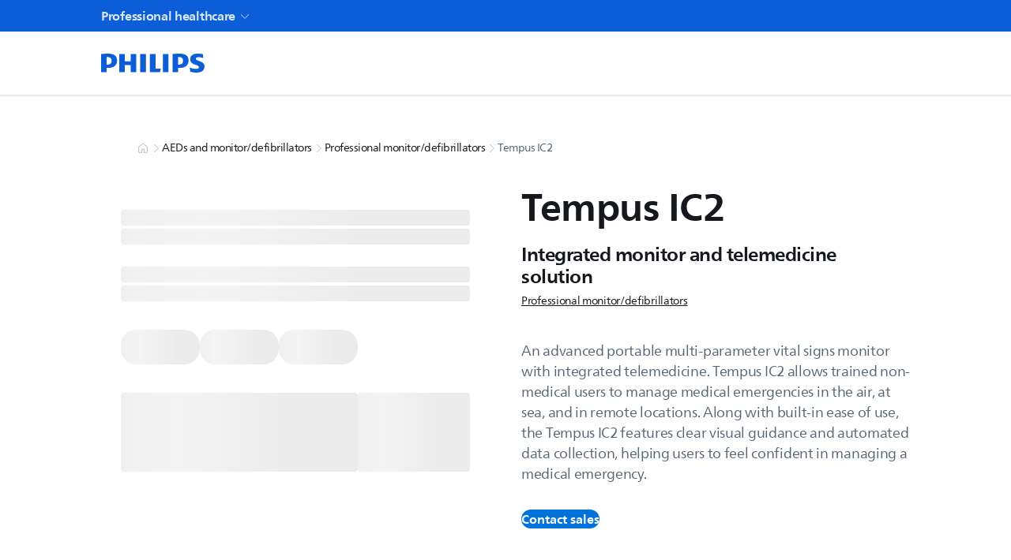

--- FILE ---
content_type: text/html; charset=utf-8
request_url: https://www.philips.se/healthcare/product/HC00-2001/%7B%7Bimage%7D%7D?wid=4000&hei=4000&fit=constrain&fmt=jpeg&qlt=100,1
body_size: 45933
content:
<!DOCTYPE html><html lang="en-SE"><head><meta charSet="utf-8"/><meta name="viewport" content="width=device-width, initial-scale=1"/><link rel="stylesheet" href="/healthcare/_next/static/css/fdbb303d335f03ad.css" data-precedence="next"/><link rel="stylesheet" href="/healthcare/_next/static/css/2da6bae2a04c3186.css" data-precedence="next"/><link rel="stylesheet" href="/healthcare/_next/static/css/24eb332416a3f8e8.css" data-precedence="next"/><link rel="stylesheet" href="/healthcare/_next/static/css/a0db3a46f8a3cc3f.css" data-precedence="next"/><link rel="stylesheet" href="/healthcare/_next/static/css/4554eac47904c72e.css" data-precedence="next"/><link rel="stylesheet" href="/healthcare/_next/static/css/e02511bc6031fe2c.css" data-precedence="next"/><link rel="stylesheet" href="/healthcare/_next/static/css/e457e18e98ade5fc.css" data-precedence="next"/><link rel="stylesheet" href="/healthcare/_next/static/css/9076a17c3755bf6c.css" data-precedence="next"/><link rel="stylesheet" href="/healthcare/_next/static/css/79014c3c05ffb5eb.css" data-precedence="next"/><link rel="stylesheet" href="/healthcare/_next/static/css/3db303f469f206f6.css" data-precedence="next"/><link rel="stylesheet" href="/healthcare/_next/static/css/7c9a8545d37cfe41.css" data-precedence="next"/><link rel="stylesheet" href="/healthcare/_next/static/css/f2fa1fb34bb9b940.css" data-precedence="next"/><link rel="stylesheet" href="/healthcare/_next/static/css/a227d0c744a427fe.css" data-precedence="next"/><link rel="stylesheet" href="/healthcare/_next/static/css/3b420fdbac89b353.css" data-precedence="next"/><link rel="stylesheet" href="/healthcare/_next/static/css/b4a66d5edf9395a5.css" data-precedence="next"/><link rel="stylesheet" href="/healthcare/_next/static/css/22b41059e8046a59.css" data-precedence="next"/><link rel="stylesheet" href="/healthcare/_next/static/css/72f5222d2677f3f6.css" data-precedence="next"/><link rel="stylesheet" href="/healthcare/_next/static/css/39f06c788dd0bfcc.css" data-precedence="next"/><link rel="stylesheet" href="/healthcare/_next/static/css/c77866702d1650ed.css" data-precedence="next"/><link rel="stylesheet" href="/healthcare/_next/static/css/6b4ec7dbd4fe9df4.css" data-precedence="next"/><link rel="stylesheet" href="/healthcare/_next/static/css/1beeb31d71781ce3.css" data-precedence="next"/><link rel="stylesheet" href="/healthcare/_next/static/css/61fefec1202beec6.css" data-precedence="next"/><link rel="stylesheet" href="/healthcare/_next/static/css/7fcf49890ac796d7.css" data-precedence="next"/><link rel="stylesheet" href="/healthcare/_next/static/css/96cd5349b1fef6a8.css" data-precedence="next"/><link rel="stylesheet" href="/healthcare/_next/static/css/49652ffdd8fbe325.css" data-precedence="next"/><link rel="stylesheet" href="/healthcare/_next/static/css/bf73dbae9cd64c61.css" data-precedence="next"/><link rel="stylesheet" href="/healthcare/_next/static/css/20720a659c31249d.css" data-precedence="next"/><link rel="stylesheet" href="/healthcare/_next/static/css/1aa731540178f868.css" data-precedence="next"/><link rel="stylesheet" href="/healthcare/_next/static/css/448bcf76c49e47fc.css" data-precedence="next"/><link rel="stylesheet" href="/healthcare/_next/static/css/63515985b4c89611.css" data-precedence="next"/><link rel="preload" as="script" fetchPriority="low" href="/healthcare/_next/static/chunks/webpack-29083991e8464e14.js"/><script src="/healthcare/_next/static/chunks/4bd1b696-eecd4a5875c10a82.js" async=""></script><script src="/healthcare/_next/static/chunks/7258-79956fb94a9c7777.js" async=""></script><script src="/healthcare/_next/static/chunks/main-app-8dfcf5d5a0509198.js" async=""></script><script src="/healthcare/_next/static/chunks/16de241f-4f599a10b53ed778.js" async=""></script><script src="/healthcare/_next/static/chunks/4e6af11a-68105b58160da3d4.js" async=""></script><script src="/healthcare/_next/static/chunks/8772-a8105698e7bc5da5.js" async=""></script><script src="/healthcare/_next/static/chunks/5324-5a6d81dfe01b421f.js" async=""></script><script src="/healthcare/_next/static/chunks/9656-154a0dbc2055f67a.js" async=""></script><script src="/healthcare/_next/static/chunks/app/error-6dc2bed101cec990.js" async=""></script><script src="/healthcare/_next/static/chunks/app/global-error-e0eae7b1d28d8a97.js" async=""></script><script src="/healthcare/_next/static/chunks/app/%5Blocale%5D/product/%5B...slug%5D/error-1a69b586cf15c5e2.js" async=""></script><script src="/healthcare/_next/static/chunks/5b7d2b29-0ef5b2e656500d33.js" async=""></script><script src="/healthcare/_next/static/chunks/9620-5cdd7d807e637990.js" async=""></script><script src="/healthcare/_next/static/chunks/app/%5Blocale%5D/product/%5B...slug%5D/page-633e2b957d881042.js" async=""></script><script src="/healthcare/_next/static/chunks/app/%5Blocale%5D/layout-4d436f33bade1d15.js" async=""></script><script src="/healthcare/_next/static/chunks/app/%5Blocale%5D/error-2b50ef56bb8d8a08.js" async=""></script><script src="/healthcare/_next/static/chunks/app/%5Blocale%5D/not-found-17d874d25b80771a.js" async=""></script><link rel="preload" href="https://cdn.speedcurve.com/js/lux.js?id=514943111" as="script" crossorigin=""/><title>Tempus IC2 integrated monitor and telemedicine solution | Philips</title><meta name="description" content="A fully integrated monitor and telemedicine solution"/><meta name="PS_TITLE" content="Tempus IC2"/><meta name="PS_IMAGE" content="https://images.philips.com/is/image/philipsconsumer/5fdcf1ac8e254cea80c5aacd01249b35"/><link rel="canonical" href="https://www.philips.se/healthcare/product/HC00-2001/%7B%7Bimage%7D%7D"/><meta property="og:title" content="Tempus IC2"/><meta property="og:description" content="A fully integrated monitor and telemedicine solution"/><meta property="og:image" content="https://images.philips.com/is/image/philipsconsumer/5fdcf1ac8e254cea80c5aacd01249b35"/><meta name="twitter:card" content="summary_large_image"/><meta name="twitter:title" content="Tempus IC2"/><meta name="twitter:description" content="A fully integrated monitor and telemedicine solution"/><meta name="twitter:image" content="https://images.philips.com/is/image/philipsconsumer/5fdcf1ac8e254cea80c5aacd01249b35"/><link rel="icon" href="/healthcare/favicon.ico"/><script src="/healthcare/_next/static/chunks/polyfills-42372ed130431b0a.js" noModule=""></script></head><body><div hidden=""><!--$--><!--/$--></div><div class="zrh6hj0 l67s8x0 wwwne70 l00jpo0 f9fv1o1 f9fv1o0"><div></div><div class="_14wjo0y0 _7q7di00"><div class="t19v280 t19v286o t19v2860 _1caped05"><nav class="t19v280" aria-label=""><ul class="_7q7di06"><li><a data-track="true" data-track-type="interaction" data-track-description="top_header:professional_healthcare" href="https://www.philips.com/healthcare" target="_self" tabindex="0" data-react-aria-pressable="true" aria-current="page" class="f9fv1o3 e8oad42 f9fv1o0 f9fv1o5 f9fv1o7 e8oad43 purzgx1 _7q7di07 _7q7di03 t19v280 t19v286o _10dixz8hg"><span class="f9fv1o0 pvh3sh0 cebnux9 cebnuxx _7q7di08">Professional healthcare</span><svg xmlns="http://www.w3.org/2000/svg" width="24" height="24" fill="none" viewBox="0 0 24 24" class="yxaujs0 yxaujs1 yxaujs0 _10dixz88 _7q7di08"><path stroke="currentColor" stroke-linecap="square" stroke-width="1.5" d="m5 10 6.47 6.47a.75.75 0 0 0 1.06 0L19 10"></path></svg></a></li></ul></nav></div></div><div class="_1x5abnv0 _1t1gbmu0 pbifnm7"><div class="_1caped05 t19v280 t19v2860"><a aria-label="Home" data-track="true" data-track-type="interaction" data-track-description="top_nav:philips_logo" href="https://www.philips.se/healthcare/" tabindex="0" data-react-aria-pressable="true" class="f9fv1o3 e8oad42 f9fv1o0 f9fv1o5 f9fv1o7 e8oad43 purzgx1 _1x5abnv1"><svg xmlns="http://www.w3.org/2000/svg" width="88" height="16" fill="none" viewBox="0 0 88 16" class="yxaujs0 yxaujs4 yxaujs0"><path fill="currentColor" d="M29.616.328h-4.69v6.107h-4.883V.328h-4.69v15.368h4.69V9.653h4.882v6.043h4.69zm16.32 12.278V.328h-4.69v15.368h8.477l.704-3.09H45.93zM37.773.328h-4.69v15.368h4.69zm19.019 0H52.1v15.368h4.69zM79.915 4.25c0-.832.832-1.224 2.185-1.224 1.48 0 3.082.32 4.178.768L85.894.448C84.67.192 83.581 0 81.588 0c-3.794 0-6.364 1.497-6.364 4.626 0 5.403 7.324 4.306 7.324 6.812 0 .96-.704 1.48-2.441 1.48-1.545 0-3.922-.512-5.33-1.224l.511 3.538c1.417.512 3.338.768 4.883.768 3.922 0 7.132-1.289 7.132-5.147 0-5.146-7.388-4.178-7.388-6.619zm-13.231 7.78c4.37 0 7.132-2.25 7.132-6.171 0-4.306-2.954-5.851-7.773-5.851-1.865 0-4.114.128-5.715.32v15.368h4.69V12.03h1.674zm2.505-6.107c0 1.993-.96 3.346-3.402 3.346h-.768V2.913c.272-.016.528-.016.768-.016 2.314 0 3.402 1.097 3.402 3.018zM6.363 12.03c4.37 0 7.132-2.25 7.132-6.171-.008-4.306-2.961-5.851-7.78-5.851C3.858.008 1.61.136 0 .328v15.368h4.69V12.03zM8.87 5.923c0 1.993-.96 3.346-3.402 3.346H4.7V2.913c.272-.016.528-.016.768-.016 2.313 0 3.402 1.097 3.402 3.018z"></path></svg></a><div class="t19v284 t19v286o t19v285s _1x5abnvl"><div class="_1x5abnvg t19v280 t19v286o t19v285w _10dixz820"><div class="_73f0ub2 _73f0ub3" style="transition:background 0.75s ease-in-out"><div class="_73f0ub5"><div class="ib8dt90" tabindex="0"><input id="header-navigation-action-search-field" type="search" class="ib8dt92 f9fv1o0 pvh3sh0 cebnux9 cebnuxs _10dixz8g0 ib8dt93 ib8dt94" placeholder="" aria-label="Search Input" size="25" autoComplete="off" tabindex="-1" value=""/><svg xmlns="http://www.w3.org/2000/svg" width="24" height="24" fill="none" viewBox="0 0 24 24" class="yxaujs0 ib8dt9a _10dixz888 ib8dt9d"><path stroke="currentColor" stroke-linecap="square" stroke-width="1.5" d="M15.5 15.5 20 20"></path><path stroke="currentColor" stroke-width="1.5" d="M15 9A6 6 0 1 1 3 9a6 6 0 0 1 12 0Z"></path></svg></div></div></div></div><div class="_1x5abnvg t19v280 t19v286o t19v285w _10dixz820"><div class="skpju90 skpju91 skpju9d skpju9q"><button class="o062dp2 f9fv1o1 f9fv1o0 f9fv1o5 f9fv1o7 o062dp4 f9fv1o3 o062dp1 o062dp0" type="button" tabindex="0" data-react-aria-pressable="true" aria-label="Open Menu" aria-haspopup="true" aria-expanded="false" aria-controls="navigation-menu-sidebar"><svg xmlns="http://www.w3.org/2000/svg" width="24" height="24" fill="none" viewBox="0 0 24 24" class="yxaujs0"><path stroke="currentColor" stroke-linecap="square" stroke-width="1.5" d="M4 12h16M4 8h16M4 16h16"></path></svg></button></div></div></div></div></div><div><div aria-modal="true" role="dialog" class="unrom9c unrom99" aria-label="Navigation Menu Sidebar" aria-describedby="navigation-menu" id="navigation-menu-didebar"><div aria-hidden="true" class="hbwauf0 unrom9e"></div><div class="unrom9d"><div class="_1oikk3j5" role="navigation" id="navigation-menu" data-qa-id="navigation-menu"><div class="_1oikk3jk _1oikk3j4 t19v280 t19v287c xwfd9r6 _10dixz81w _10dixz8cs"><div class="_1oikk3j3 t19v280 t19v286o _1oikk3j0 _10dixz83s _10dixz83y _1oikk3jr t19v280 t19v286o _10dixz85k _10dixz85q"><svg xmlns="http://www.w3.org/2000/svg" width="88" height="16" fill="none" viewBox="0 0 88 16" class="yxaujs0 yxaujs4 yxaujs0"><path fill="currentColor" d="M29.616.328h-4.69v6.107h-4.883V.328h-4.69v15.368h4.69V9.653h4.882v6.043h4.69zm16.32 12.278V.328h-4.69v15.368h8.477l.704-3.09H45.93zM37.773.328h-4.69v15.368h4.69zm19.019 0H52.1v15.368h4.69zM79.915 4.25c0-.832.832-1.224 2.185-1.224 1.48 0 3.082.32 4.178.768L85.894.448C84.67.192 83.581 0 81.588 0c-3.794 0-6.364 1.497-6.364 4.626 0 5.403 7.324 4.306 7.324 6.812 0 .96-.704 1.48-2.441 1.48-1.545 0-3.922-.512-5.33-1.224l.511 3.538c1.417.512 3.338.768 4.883.768 3.922 0 7.132-1.289 7.132-5.147 0-5.146-7.388-4.178-7.388-6.619zm-13.231 7.78c4.37 0 7.132-2.25 7.132-6.171 0-4.306-2.954-5.851-7.773-5.851-1.865 0-4.114.128-5.715.32v15.368h4.69V12.03h1.674zm2.505-6.107c0 1.993-.96 3.346-3.402 3.346h-.768V2.913c.272-.016.528-.016.768-.016 2.314 0 3.402 1.097 3.402 3.018zM6.363 12.03c4.37 0 7.132-2.25 7.132-6.171-.008-4.306-2.961-5.851-7.78-5.851C3.858.008 1.61.136 0 .328v15.368h4.69V12.03zM8.87 5.923c0 1.993-.96 3.346-3.402 3.346H4.7V2.913c.272-.016.528-.016.768-.016 2.313 0 3.402 1.097 3.402 3.018z"></path></svg><button class="o062dp2 f9fv1o1 f9fv1o0 f9fv1o5 f9fv1o7 o062dp6 f9fv1o3 o062dp1 o062dp0 f9fv1o0 pvh3sh0 cebnux9" type="button" tabindex="0" data-react-aria-pressable="true" aria-label="Close sidebar"><svg xmlns="http://www.w3.org/2000/svg" width="24" height="24" fill="none" viewBox="0 0 24 24" class="yxaujs0"><path stroke="currentColor" stroke-linecap="square" stroke-linejoin="round" stroke-width="1.5" d="M18 6 6 18m12 0L6 6"></path></svg></button></div><div class="_1oikk3j3 t19v280 t19v286o _1oikk3j0 _10dixz83s _10dixz83y _1oikk3js"><div class="_73f0ub2 _73f0ub3" style="transition:background 0.75s ease-in-out"><div class="_73f0ub5"><div class="ib8dt90" tabindex="0"><input id="header-navigation-action-search-field" type="search" class="ib8dt92 f9fv1o0 pvh3sh0 cebnux9 cebnuxs _10dixz8g0 ib8dt93 ib8dt94" placeholder="" aria-label="Search Input" size="25" autoComplete="off" tabindex="-1" value=""/><svg xmlns="http://www.w3.org/2000/svg" width="24" height="24" fill="none" viewBox="0 0 24 24" class="yxaujs0 ib8dt9a _10dixz888 ib8dt9d"><path stroke="currentColor" stroke-linecap="square" stroke-width="1.5" d="M15.5 15.5 20 20"></path><path stroke="currentColor" stroke-width="1.5" d="M15 9A6 6 0 1 1 3 9a6 6 0 0 1 12 0Z"></path></svg></div></div></div></div></div><div class="_1oikk3j7 _1oikk3j4"><nav class="_1oikk3jd _10dixz85c _10dixz85i _10dixz83s _10dixz83y" aria-label="Professional Healthcare"><ul><li><a data-track-link="" data-nav-external="false" data-track="true" data-track-type="interaction" data-track-description="top_header:products_&amp;_services" href="" tabindex="0" data-react-aria-pressable="true" class="f9fv1o3 e8oad42 f9fv1o0 f9fv1o5 f9fv1o7 e8oad43 purzgx1 _1oikk3j9 _1oikk3j3 t19v280 t19v286o _1oikk3j0 _1oikk3ja"><span>Products &amp; Services</span></a></li><li><a data-track-link="" data-nav-external="false" data-track="true" data-track-type="interaction" data-track-description="top_header:inspiration" href="" tabindex="0" data-react-aria-pressable="true" class="f9fv1o3 e8oad42 f9fv1o0 f9fv1o5 f9fv1o7 e8oad43 purzgx1 _1oikk3j9 _1oikk3j3 t19v280 t19v286o _1oikk3j0 _1oikk3ja"><span>Inspiration</span></a></li><li><a data-track-link="" data-nav-external="false" data-track="true" data-track-type="interaction" data-track-description="top_header:support_&amp;_contact" href="" tabindex="0" data-react-aria-pressable="true" class="f9fv1o3 e8oad42 f9fv1o0 f9fv1o5 f9fv1o7 e8oad43 purzgx1 _1oikk3j9 _1oikk3j3 t19v280 t19v286o _1oikk3j0 _1oikk3ja"><span>Support &amp; Contact</span></a></li><li><a data-track-link="" data-nav-external="false" data-track="true" data-track-type="interaction" data-track-description="top_header:shop" href="" tabindex="0" data-react-aria-pressable="true" class="f9fv1o3 e8oad42 f9fv1o0 f9fv1o5 f9fv1o7 e8oad43 purzgx1 _1oikk3j9 _1oikk3j3 t19v280 t19v286o _1oikk3j0 _1oikk3ja"><span>Shop</span></a></li></ul></nav></div></div></div></div></div><!--$?--><template id="B:0"></template><div class="SkeletonScreeen_skeleton-contianer__O7NmM"><div class="SkeletonScreeen_w-100__wetcB"><span aria-live="polite" aria-busy="true"><span class="react-loading-skeleton" style="height:20px">‌</span><br/><span class="react-loading-skeleton" style="height:20px">‌</span><br/></span><div class="SkeletonScreeen_space_1__2eiIY"><span aria-live="polite" aria-busy="true"><span class="react-loading-skeleton" style="height:20px">‌</span><br/><span class="react-loading-skeleton" style="height:20px">‌</span><br/></span></div><div class="SkeletonScreeen_rowSkeleton__wmtZU"><span aria-live="polite" aria-busy="true"><span class="react-loading-skeleton" style="border-radius:20px;width:100px;height:44px">‌</span><br/></span><span aria-live="polite" aria-busy="true"><span class="react-loading-skeleton" style="border-radius:20px;width:100px;height:44px">‌</span><br/></span><span aria-live="polite" aria-busy="true"><span class="react-loading-skeleton" style="border-radius:20px;width:100px;height:44px">‌</span><br/></span></div><div class="SkeletonScreeen_rowSkeleton__wmtZU"><span aria-live="polite" aria-busy="true"><span class="react-loading-skeleton" style="flex:1;width:300px;height:100px">‌</span><br/></span><div class="SkeletonScreeen_w-100__wetcB"><span aria-live="polite" aria-busy="true"><span class="react-loading-skeleton" style="flex:8;height:100px">‌</span><br/></span></div></div><span aria-live="polite" aria-busy="true"><span class="react-loading-skeleton" style="height:350px">‌</span><br/></span><div class="margin2Rem"><span aria-live="polite" aria-busy="true"><span class="react-loading-skeleton">‌</span><br/><span class="react-loading-skeleton">‌</span><br/><span class="react-loading-skeleton">‌</span><br/><span class="react-loading-skeleton">‌</span><br/><span class="react-loading-skeleton">‌</span><br/><span class="react-loading-skeleton">‌</span><br/><span class="react-loading-skeleton">‌</span><br/><span class="react-loading-skeleton">‌</span><br/><span class="react-loading-skeleton">‌</span><br/><span class="react-loading-skeleton">‌</span><br/></span></div></div></div><!--/$--><footer class="_14wjo0y0 _1pckp50"><div class="_1caped05"><ul class="_12e05y1 _12e05y0 _10dixz8gt"><li class="_9gbgtea3 _9gbgte0 _9gbgtea1 _9gbgte1v _9gbgte3v _9gbgtef _9gbgte2f _1pckp52"><div class="_1pckp53"><a class="_1pckp57 f9fv1o0 pvh3sh0 cebnux9 cebnuxx syvfr01 _1pckp56" href="https://www.philips.com" analyticsPageTitle="Consumer_products" internalLink="true" dataAttribute="none" childBeans="" navDest="samewindow" target="_self" data-track="true" data-track-type="interaction" data-track-description="footer_link:consumer_products">Consumer products</a><a class="_1pckp57 f9fv1o0 pvh3sh0 cebnux9 cebnuxx _1pckp56 syvfr02" href="https://www.philips.com" analyticsPageTitle="Consumer_products" internalLink="true" dataAttribute="none" childBeans="" navDest="samewindow" target="_self" data-track="true" data-track-type="interaction" data-track-description="footer_link:consumer_products">Consumer products</a><ul class="syvfr01" analyticsPageTitle="Consumer_products" internalLink="true" dataAttribute="none" childBeans="" navDest="samewindow" target="_self" data-track="true" data-track-type="interaction" data-track-description="footer_link:consumer_products"><li class="_10dixz8eh _10dixz8cl _10dixz8g8 syvfr02"><a class="_1pckp58 f9fv1o0 pvh3sh0 cebnux9 _1pckp56" href="https://www.philips.com">Home</a></li><li class="_10dixz8eh _10dixz8cl _10dixz8g8"><a class="_1pckp58 f9fv1o0 pvh3sh0 cebnux9 _1pckp56" href="https://www.philips.com/support" analyticsPageTitle="Support" internalLink="true" dataAttribute="none" childBeans="" navDest="samewindow" target="_self" data-track="true" data-track-type="interaction" data-track-description="footer_link:support">Support</a></li><li class="_10dixz8eh _10dixz8cl _10dixz8g8"><a class="_1pckp58 f9fv1o0 pvh3sh0 cebnux9 _1pckp56" href="/myphilips/register-your-product" analyticsPageTitle="Product_registration" internalLink="true" dataAttribute="none" childBeans="" navDest="samewindow" target="_self" data-track="true" data-track-type="interaction" data-track-description="footer_link:product_registration">Product registration</a></li><li class="_10dixz8eh _10dixz8cl _10dixz8g8"><a class="_1pckp58 f9fv1o0 pvh3sh0 cebnux9 _1pckp56" href="/myphilips/login" analyticsPageTitle="My_Philips" internalLink="true" dataAttribute="none" childBeans="" navDest="samewindow" target="_self" data-track="true" data-track-type="interaction" data-track-description="footer_link:my_philips">My Philips</a></li></ul></div></li><li class="_9gbgtea3 _9gbgte0 _9gbgtea1 _9gbgte1v _9gbgte3v _9gbgtef _9gbgte2f _1pckp52"><div class="_1pckp53"><a class="_1pckp57 f9fv1o0 pvh3sh0 cebnux9 cebnuxx syvfr01 _1pckp56" href="https://www.philips.com/healthcare" analyticsPageTitle="Healthcare_professionals" internalLink="true" dataAttribute="none" childBeans="" navDest="samewindow" target="_self" data-track="true" data-track-type="interaction" data-track-description="footer_link:healthcare_professionals">Healthcare professionals</a><a class="_1pckp57 f9fv1o0 pvh3sh0 cebnux9 cebnuxx _1pckp56 syvfr02" href="https://www.philips.com/healthcare" analyticsPageTitle="Healthcare_professionals" internalLink="true" dataAttribute="none" childBeans="" navDest="samewindow" target="_self" data-track="true" data-track-type="interaction" data-track-description="footer_link:healthcare_professionals">Healthcare professionals</a><ul class="syvfr01" analyticsPageTitle="Healthcare_professionals" internalLink="true" dataAttribute="none" childBeans="" navDest="samewindow" target="_self" data-track="true" data-track-type="interaction" data-track-description="footer_link:healthcare_professionals"><li class="_10dixz8eh _10dixz8cl _10dixz8g8 syvfr02"><a class="_1pckp58 f9fv1o0 pvh3sh0 cebnux9 _1pckp56" href="https://www.philips.com/healthcare">Home</a></li><li class="_10dixz8eh _10dixz8cl _10dixz8g8"><a class="_1pckp58 f9fv1o0 pvh3sh0 cebnux9 _1pckp56" href="/healthcare" analyticsPageTitle="Products" internalLink="true" dataAttribute="none" childBeans="" navDest="samewindow" target="_self" data-track="true" data-track-type="interaction" data-track-description="footer_link:products">Products</a></li><li class="_10dixz8eh _10dixz8cl _10dixz8g8"><a class="_1pckp58 f9fv1o0 pvh3sh0 cebnux9 _1pckp56" href="/healthcare" analyticsPageTitle="Services" internalLink="true" dataAttribute="none" childBeans="" navDest="samewindow" target="_self" data-track="true" data-track-type="interaction" data-track-description="footer_link:services">Services</a></li><li class="_10dixz8eh _10dixz8cl _10dixz8g8"><a class="_1pckp58 f9fv1o0 pvh3sh0 cebnux9 _1pckp56" href="/healthcare" analyticsPageTitle="Specialties" internalLink="true" dataAttribute="none" childBeans="" navDest="samewindow" target="_self" data-track="true" data-track-type="interaction" data-track-description="footer_link:specialties">Specialties</a></li><li class="_10dixz8eh _10dixz8cl _10dixz8g8"><a class="_1pckp58 f9fv1o0 pvh3sh0 cebnux9 _1pckp56" href="/healthcare" analyticsPageTitle="Solutions" internalLink="true" dataAttribute="none" childBeans="" navDest="samewindow" target="_self" data-track="true" data-track-type="interaction" data-track-description="footer_link:solutions">Solutions</a></li></ul></div></li><li class="_9gbgtea3 _9gbgte0 _9gbgtea1 _9gbgte1v _9gbgte3v _9gbgtef _9gbgte2f _1pckp52"><div class="_1pckp53"><a class="_1pckp57 f9fv1o0 pvh3sh0 cebnux9 cebnuxx syvfr01" analyticsPageTitle="Other_business_solutions" childBeans="" target="_self" data-track="true" data-track-type="interaction" data-track-description="footer_link:other_business_solutions">Other business solutions</a><a class="_1pckp57 f9fv1o0 pvh3sh0 cebnux9 cebnuxx syvfr02" analyticsPageTitle="Other_business_solutions" childBeans="" target="_self" data-track="true" data-track-type="interaction" data-track-description="footer_link:other_business_solutions">Other business solutions</a><ul class="syvfr01" analyticsPageTitle="Other_business_solutions" childBeans="" target="_self" data-track="true" data-track-type="interaction" data-track-description="footer_link:other_business_solutions"><li class="_10dixz8eh _10dixz8cl _10dixz8g8"><a class="_1pckp58 f9fv1o0 pvh3sh0 cebnux9 _1pckp56" href="https://www.lighting.philips.com/" analyticsPageTitle="Lighting" internalLink="true" dataAttribute="none" childBeans="" navDest="new" target="_blank" data-track="true" data-track-type="interaction" data-track-description="footer_link:lighting">Lighting</a></li><li class="_10dixz8eh _10dixz8cl _10dixz8g8"><a class="_1pckp58 f9fv1o0 pvh3sh0 cebnux9 _1pckp56" href="https://www.philips.com/automotive" analyticsPageTitle="Automotive" internalLink="true" dataAttribute="none" childBeans="" navDest="samewindow" target="_self" data-track="true" data-track-type="interaction" data-track-description="footer_link:automotive">Automotive</a></li><li class="_10dixz8eh _10dixz8cl _10dixz8g8"><a class="_1pckp58 f9fv1o0 pvh3sh0 cebnux9 _1pckp56" href="https://www.dictation.philips.com/" analyticsPageTitle="Dictation_Solutions" internalLink="true" dataAttribute="none" childBeans="" navDest="new" target="_blank" data-track="true" data-track-type="interaction" data-track-description="footer_link:dictation_solutions">Dictation Solutions</a></li><li class="_10dixz8eh _10dixz8cl _10dixz8g8 syvfr01"><a class="_1pckp58 f9fv1o0 pvh3sh0 cebnux9 _1pckp56 _1pckp5o" href="#" aria-expanded="false">More</a></li><li class="_10dixz8eh _10dixz8cl _10dixz8g8 syvfr02"><a class="_1pckp58 f9fv1o0 pvh3sh0 cebnux9 _1pckp56" href="https://www.hearingsolutions.philips.com/" analyticsPageTitle="Hearing_solutions" internalLink="true" dataAttribute="none" childBeans="" navDest="new" target="_blank" data-track="true" data-track-type="interaction" data-track-description="footer_link:hearing_solutions">Hearing solutions</a></li><li class="_10dixz8eh _10dixz8cl _10dixz8g8 syvfr02"><a class="_1pckp58 f9fv1o0 pvh3sh0 cebnux9 _1pckp56" href="https://www.philips.com/pds" analyticsPageTitle="Display_solutions" internalLink="true" dataAttribute="none" childBeans="" navDest="samewindow" target="_self" data-track="true" data-track-type="interaction" data-track-description="footer_link:display_solutions">Display solutions</a></li></ul></div></li><li class="_9gbgtea3 _9gbgte0 _9gbgtea1 _9gbgte1v _9gbgte3v _9gbgtef _9gbgte2f _1pckp52"><div class="_1pckp53"><a class="_1pckp57 f9fv1o0 pvh3sh0 cebnux9 cebnuxx syvfr01 _1pckp56" href="https://www.philips.se/a-w/about" analyticsPageTitle="About_us" internalLink="true" dataAttribute="none" childBeans="" navDest="samewindow" target="_self" data-track="true" data-track-type="interaction" data-track-description="footer_link:about_us">About us</a><a class="_1pckp57 f9fv1o0 pvh3sh0 cebnux9 cebnuxx _1pckp56 syvfr02" href="https://www.philips.se/a-w/about" analyticsPageTitle="About_us" internalLink="true" dataAttribute="none" childBeans="" navDest="samewindow" target="_self" data-track="true" data-track-type="interaction" data-track-description="footer_link:about_us">About us</a><ul class="syvfr01" analyticsPageTitle="About_us" internalLink="true" dataAttribute="none" childBeans="" navDest="samewindow" target="_self" data-track="true" data-track-type="interaction" data-track-description="footer_link:about_us"><li class="_10dixz8eh _10dixz8cl _10dixz8g8 syvfr02"><a class="_1pckp58 f9fv1o0 pvh3sh0 cebnux9 _1pckp56" href="https://www.philips.se/a-w/about">Home</a></li><li class="_10dixz8eh _10dixz8cl _10dixz8g8"><a class="_1pckp58 f9fv1o0 pvh3sh0 cebnux9 _1pckp56" href="https://www.philips.com/a-w/about/news-and-insights.html" analyticsPageTitle="News" internalLink="true" dataAttribute="none" childBeans="" navDest="samewindow" target="_self" data-track="true" data-track-type="interaction" data-track-description="footer_link:news">News</a></li><li class="_10dixz8eh _10dixz8cl _10dixz8g8"><a class="_1pckp58 f9fv1o0 pvh3sh0 cebnux9 _1pckp56" href="https://www.philips.com/a-w/about/investor-relations" analyticsPageTitle="Investor_Relations" internalLink="true" dataAttribute="none" childBeans="" navDest="new" target="_blank" data-track="true" data-track-type="interaction" data-track-description="footer_link:investor_relations">Investor Relations</a></li><li class="_10dixz8eh _10dixz8cl _10dixz8g8"><a class="_1pckp58 f9fv1o0 pvh3sh0 cebnux9 _1pckp56" href="https://www.careers.philips.com/" analyticsPageTitle="Careers" dataAttribute="none" childBeans="" navDest="new" target="_blank" data-track="true" data-track-type="interaction" data-track-description="footer_link:careers">Careers</a></li><li class="_10dixz8eh _10dixz8cl _10dixz8g8 syvfr01"><a class="_1pckp58 f9fv1o0 pvh3sh0 cebnux9 _1pckp56 _1pckp5o" href="#" aria-expanded="false">More</a></li><li class="_10dixz8eh _10dixz8cl _10dixz8g8 syvfr02"><a class="_1pckp58 f9fv1o0 pvh3sh0 cebnux9 _1pckp56" href="https://www.philips.com/a-w/about/innovation" analyticsPageTitle="Innovation" internalLink="true" dataAttribute="none" childBeans="" navDest="new" target="_blank" data-track="true" data-track-type="interaction" data-track-description="footer_link:innovation">Innovation</a></li><li class="_10dixz8eh _10dixz8cl _10dixz8g8 syvfr02"><a class="_1pckp58 f9fv1o0 pvh3sh0 cebnux9 _1pckp56" href="https://www.philips.com/a-w/about/environmental-social-governance.html" analyticsPageTitle="Environmental_Social_and_Governance" internalLink="true" dataAttribute="none" childBeans="" navDest="new" target="_blank" data-track="true" data-track-type="interaction" data-track-description="footer_link:environmental,_social_and_governance">Environmental, Social and Governance</a></li></ul></div></li></ul><ul class="_12e05y1 _12e05y0 _10dixz8f9 _1pckp51"><li class="_9gbgtea3 _9gbgte0 _9gbgtea1 _9gbgte1v _9gbgte3v _9gbgtef _9gbgte2f _1pckp52"><div class="_1pckp53"><a class="_1pckp57 f9fv1o0 pvh3sh0 cebnux9 cebnuxx syvfr01" analyticsPageTitle="Contact_and_support" dataAttribute="none" childBeans="" navDest="new" target="_blank" data-track="true" data-track-type="interaction" data-track-description="footer_link:contact_and_support">Contact and support</a><a class="_1pckp57 f9fv1o0 pvh3sh0 cebnux9 cebnuxx syvfr02" analyticsPageTitle="Contact_and_support" dataAttribute="none" childBeans="" navDest="new" target="_blank" data-track="true" data-track-type="interaction" data-track-description="footer_link:contact_and_support">Contact and support</a><ul class="syvfr01" analyticsPageTitle="Contact_and_support" dataAttribute="none" childBeans="" navDest="new" target="_blank" data-track="true" data-track-type="interaction" data-track-description="footer_link:contact_and_support"><li class="_10dixz8eh _10dixz8cl _10dixz8g8"><a class="_1pckp58 f9fv1o0 pvh3sh0 cebnux9 _1pckp56" href="/c-w/support-home/support-contact-page" analyticsPageTitle="Customer_support" internalLink="true" dataAttribute="none" childBeans="" navDest="samewindow" target="_self" data-track="true" data-track-type="interaction" data-track-description="footer_link:customer_support">Customer support</a></li><li class="_10dixz8eh _10dixz8cl _10dixz8g8"><a class="_1pckp58 f9fv1o0 pvh3sh0 cebnux9 _1pckp56" href="https://www.philips.com/healthcare/about/support" analyticsPageTitle="Professional_healthcare_support" internalLink="true" dataAttribute="none" childBeans="" navDest="samewindow" target="_self" data-track="true" data-track-type="interaction" data-track-description="footer_link:professional_healthcare_support">Professional healthcare support</a></li><li class="_10dixz8eh _10dixz8cl _10dixz8g8"><a class="_1pckp58 f9fv1o0 pvh3sh0 cebnux9 _1pckp56" href="https://www.philips.com/a-w/about/company-contacts.html" analyticsPageTitle="Company_contacts" internalLink="true" dataAttribute="none" childBeans="" navDest="samewindow" target="_self" data-track="true" data-track-type="interaction" data-track-description="footer_link:company_contacts">Company contacts</a></li></ul></div></li><li class="_9gbgtea3 _9gbgte0 _9gbgtea1 _9gbgte1v _9gbgte3v _9gbgtef _9gbgte2f _1pckp5j"><div class="_1pckp53"><a class="_1pckp57 f9fv1o0 pvh3sh0 cebnux9 cebnuxx syvfr01">Stay up-to-date</a><a class="_1pckp57 f9fv1o0 pvh3sh0 cebnux9 cebnuxx syvfr02">Stay up-to-date</a><ul class="syvfr01"><li class="_10dixz8eh _10dixz8cl _10dixz8g8"><a class="_1pckp58 f9fv1o0 pvh3sh0 cebnux9 _1pckp56" data-track="true" data-track-type="interaction" data-track-description="footer_link:"></a></li></ul></div><div class="_10dixz8es _10dixz8e5 _1pckp5k"><div class="_10dixz8eh _1pckp5l"><a class="o062dp2 f9fv1o1 f9fv1o0 f9fv1o5 f9fv1o7 o062dp5 f9fv1o3 o062dp1 o062dp0 _1pckp5m" role="button" href="https://twitter.com/PhilipsHealth" tabindex="0" data-react-aria-pressable="true" data-track="true" data-track-type="interaction" data-track-description="footer_link:twitter"><svg xmlns="http://www.w3.org/2000/svg" width="24" height="24" fill="none" viewBox="0 0 24 24" aria-label="twitter" class="yxaujs0"><path fill="currentColor" d="M13.317 10.775 19.146 4h-1.381l-5.061 5.883L8.662 4H4l6.112 8.896L4 20h1.381l5.344-6.212L14.994 20h4.662zm-1.891 2.199-.62-.886L5.88 5.04H8l3.977 5.688.62.886 5.168 7.393h-2.121z"></path></svg></a></div><div class="_10dixz8eh _1pckp5l"><a class="o062dp2 f9fv1o1 f9fv1o0 f9fv1o5 f9fv1o7 o062dp5 f9fv1o3 o062dp1 o062dp0 _1pckp5m" role="button" href="https://www.facebook.com/Philips/" tabindex="0" data-react-aria-pressable="true" data-track="true" data-track-type="interaction" data-track-description="footer_link:facebook"><svg xmlns="http://www.w3.org/2000/svg" width="24" height="24" fill="none" viewBox="0 0 24 24" aria-label="facebook" class="yxaujs0"><path fill="currentColor" d="M22.5 12.009C22.5 6.208 17.796 1.5 12 1.5S1.5 6.208 1.5 12.009c0 5.249 3.839 9.6 8.867 10.378V15.04H7.685v-3.03h2.682V9.693c0-2.63 1.557-4.091 3.958-4.091 1.146 0 2.336.216 2.336.216v2.565h-1.32c-1.308 0-1.719.823-1.719 1.645v1.97h2.92l-.465 3.03h-2.455v7.349A10.476 10.476 0 0 0 22.5 12.009"></path></svg></a></div><div class="_10dixz8eh _1pckp5l"><a class="o062dp2 f9fv1o1 f9fv1o0 f9fv1o5 f9fv1o7 o062dp5 f9fv1o3 o062dp1 o062dp0 _1pckp5m" role="button" href="https://www.instagram.com/Philips/" tabindex="0" data-react-aria-pressable="true" data-track="true" data-track-type="interaction" data-track-description="footer_link:instagram"><svg xmlns="http://www.w3.org/2000/svg" width="24" height="24" fill="none" viewBox="0 0 24 24" aria-label="instagram" class="yxaujs0"><path fill="currentColor" d="M8.272 3.063c-.957.045-1.611.198-2.183.423a4.4 4.4 0 0 0-1.592 1.04 4.4 4.4 0 0 0-1.035 1.596c-.222.573-.372 1.227-.414 2.185s-.052 1.266-.047 3.71.015 2.75.062 3.711c.046.957.198 1.611.423 2.183.23.592.54 1.093 1.04 1.592.501.5 1.003.806 1.597 1.035.572.221 1.227.372 2.185.414s1.266.052 3.71.047 2.75-.015 3.71-.06c.96-.047 1.61-.2 2.183-.423a4.4 4.4 0 0 0 1.592-1.041 4.4 4.4 0 0 0 1.035-1.597c.221-.572.372-1.227.413-2.184.042-.96.052-1.267.048-3.711-.005-2.444-.016-2.75-.061-3.71-.046-.96-.198-1.611-.423-2.184a4.4 4.4 0 0 0-1.04-1.592 4.4 4.4 0 0 0-1.597-1.034c-.573-.222-1.227-.373-2.185-.414-.958-.042-1.266-.052-3.71-.048-2.445.005-2.75.015-3.71.062m.106 16.27c-.878-.038-1.354-.184-1.672-.306a2.8 2.8 0 0 1-1.036-.671 2.8 2.8 0 0 1-.675-1.034c-.124-.317-.272-.793-.313-1.67-.045-.95-.054-1.234-.06-3.637s.005-2.687.046-3.636c.038-.876.184-1.353.306-1.67.162-.422.357-.72.671-1.037a2.8 2.8 0 0 1 1.034-.675c.317-.124.793-.271 1.67-.313.95-.045 1.234-.054 3.636-.06s2.688.004 3.637.046c.877.038 1.354.184 1.671.306.421.162.72.357 1.037.671s.51.614.675 1.035c.124.316.271.792.313 1.67.045.948.055 1.233.06 3.635.004 2.403-.005 2.688-.046 3.636-.039.878-.184 1.354-.306 1.672a2.8 2.8 0 0 1-.672 1.036 2.8 2.8 0 0 1-1.034.675c-.316.124-.793.272-1.67.313-.949.045-1.233.054-3.636.06s-2.687-.005-3.636-.046M15.715 7.19a1.08 1.08 0 1 0 2.158-.003 1.08 1.08 0 0 0-2.158.003m-8.336 4.82a4.62 4.62 0 1 0 9.241-.019 4.62 4.62 0 0 0-9.241.018m1.62-.004a3 3 0 1 1 6-.012 3 3 0 0 1-6 .012"></path></svg></a></div><div class="_10dixz8eh _1pckp5l"><a class="o062dp2 f9fv1o1 f9fv1o0 f9fv1o5 f9fv1o7 o062dp5 f9fv1o3 o062dp1 o062dp0 _1pckp5m" role="button" href="https://www.linkedin.com/company/philips/" tabindex="0" data-react-aria-pressable="true" data-track="true" data-track-type="interaction" data-track-description="footer_link:linkedin"><svg xmlns="http://www.w3.org/2000/svg" width="24" height="24" fill="none" viewBox="0 0 24 24" aria-label="linkedin" class="yxaujs0"><path fill="currentColor" d="M18.337 18.337H15.67V14.16c0-.996-.018-2.278-1.387-2.278-1.39 0-1.602 1.085-1.602 2.206v4.249h-2.667v-8.59h2.56v1.175h.036a2.8 2.8 0 0 1 2.526-1.388c2.704 0 3.202 1.778 3.202 4.091zM7.005 8.574a1.548 1.548 0 1 1 0-3.096 1.548 1.548 0 0 1 0 3.096m1.333 9.763h-2.67v-8.59h2.67zM19.667 3.001H4.327A1.314 1.314 0 0 0 3 4.3v15.4A1.315 1.315 0 0 0 4.328 21h15.338A1.317 1.317 0 0 0 21 19.7V4.298A1.316 1.316 0 0 0 19.666 3"></path></svg></a></div><div class="_10dixz8eh _1pckp5l"><a class="o062dp2 f9fv1o1 f9fv1o0 f9fv1o5 f9fv1o7 o062dp5 f9fv1o3 o062dp1 o062dp0 _1pckp5m" role="button" href="https://www.youtube.com/Philips" tabindex="0" data-react-aria-pressable="true" data-track="true" data-track-type="interaction" data-track-description="footer_link:youtube"><svg xmlns="http://www.w3.org/2000/svg" width="24" height="24" fill="none" viewBox="0 0 24 24" aria-label="youtube" class="yxaujs0"><path fill="currentColor" d="M22.068 6.835a2.66 2.66 0 0 0-1.851-1.893C18.573 4.5 12 4.5 12 4.5s-6.573 0-8.217.442a2.66 2.66 0 0 0-1.85 1.893C1.5 8.515 1.5 12 1.5 12s0 3.502.432 5.165c.243.92.952 1.645 1.851 1.893C5.427 19.5 12 19.5 12 19.5s6.573 0 8.217-.442a2.66 2.66 0 0 0 1.85-1.893C22.5 15.485 22.5 12 22.5 12s0-3.485-.433-5.165M9.89 15.237V8.798l5.466 3.22z"></path></svg></a></div></div></li><li class="_1pckp5c _9gbgtea3 _9gbgte0 _9gbgtea1 _9gbgte1v _9gbgte3v _9gbgtef _9gbgte2f _10dixz8ew _10dixz8e5"><div class="_1pckp5f"><span class="_1pckp5i f9fv1o0 pvh3sh0 cebnux9 cebnuxx">Select your country / language</span><a class="_1pckp5h _10dixz854 _1pckp58 f9fv1o0 pvh3sh0 cebnux9 _1pckp56" href="https://www.philips.com/a-w/country-selector/global-country-selector-healthcare-professionals" target="_blank" data-track="true" data-track-type="interaction" data-track-description="footer_link:countryselection">Global / English</a></div></li><li class="_1pckp5n _9gbgtea3 _9gbgte0 _9gbgtea1 _9gbgte1v _9gbgte3v _9gbgtef _9gbgte2f"><svg xmlns="http://www.w3.org/2000/svg" width="144" height="187" fill="none" viewBox="0 0 144 187" style="height:80px;width:62px" class="yxaujs0 yxaujs4 yxaujs0"><path fill="currentColor" fill-rule="evenodd" d="M124.984 145.615c-5.03.624-12.672 1.622-14.517 2.139-1.878.522-3.71 1.735-4.511 4.584-.527 1.873-1.5 9.668-2.105 14.789 8.644-5.317 15.911-12.715 21.133-21.512M71.737 176.21a61.05 61.05 0 0 0 30.058-7.876c-.583-5.002-1.677-13.969-2.251-15.996-.795-2.849-2.63-4.062-4.5-4.584-2.823-.788-19.073-2.689-19.073-2.689v-1.14s16.25-1.902 19.072-2.692c1.872-.522 3.706-1.728 4.501-4.584.762-2.699 2.482-17.875 2.665-19.505-11.144 2.099-18.785 7.329-28.364 12.311-10.184 5.298-20.12 9.098-33.048 9.098-11.401 0-21.543-3.769-28.897-8.397 7.359 26.575 31.361 46.054 59.837 46.054M10.587 39.925h6.661V34.63h2.373c6.203 0 10.126-3.25 10.126-8.916 0-6.224-4.196-8.452-11.038-8.452-2.648 0-5.839.185-8.121.464zm21.806 0h6.66v-8.73h6.935v8.73h6.66v-22.2h-6.66v8.824h-6.934v-8.823h-6.66zm25.182 0h6.66v-22.2h-6.66zm11.586 0h12.042l1.003-4.458H75.82V17.726h-6.66zm15.417 0h6.662v-22.2h-6.662zm11.68 0h6.658V34.63h2.372c6.204 0 10.129-3.25 10.129-8.916 0-6.224-4.199-8.452-11.041-8.452-2.644 0-5.84.185-8.118.464zm-24.52 9.81c-5.263 0-10.371.67-15.252 1.922.261 2.225 1.004 8.4 1.367 9.689.445 1.577 1.459 2.248 2.499 2.539 1.554.435 10.31 1.443 10.31 1.443v.633s-8.756 1.052-10.31 1.488c-1.04.29-2.054.961-2.499 2.538-.346 1.227-1.037 6.895-1.327 9.35 5.179.7 10.74 1.35 10.74 1.35v1.14s-16.253 1.902-19.063 2.689c-1.878.521-3.709 1.735-4.512 4.584-.74 2.633-2.362 16.966-2.604 19.125 11.445-2.121 21.239-8.16 28.59-11.771 10.45-5.134 20.021-9.341 33.077-9.341 11.35 0 21.367 3.7 28.711 8.299-7.481-26.381-31.388-45.676-59.728-45.676m56.085-15.94c0 1.393-1.002 2.136-3.465 2.136-2.19 0-5.566-.742-7.573-1.765l.729 5.11c2.007.742 4.743 1.114 6.934 1.114 5.566 0 10.128-1.858 10.128-7.432 0-7.43-10.491-6.037-10.491-9.566 0-1.207 1.185-1.766 3.101-1.766 2.097 0 4.38.465 5.929 1.117l-.547-4.832c-1.732-.371-3.285-.65-6.112-.65-5.383 0-9.034 2.16-9.034 6.689 0 7.802 10.401 6.223 10.401 9.845m-24.541 83.168c.145 1.291 1.905 16.951 2.674 19.686.801 2.856 2.633 4.062 4.511 4.584 1.997.562 10.789 1.685 15.705 2.288a63.6 63.6 0 0 0 7.277-22.955c-6.852-2.807-14.729-4.264-21.193-4.264-3.276 0-6.239.236-8.974.661M32.78 77.995c1.87-.523 3.706-1.727 4.5-4.584.518-1.831 1.459-9.303 2.066-14.42-8.443 5.255-15.558 12.501-20.714 21.098 5.027-.626 12.342-1.588 14.148-2.094m-22.718 27.044c6.817 2.76 14.633 4.139 21.095 4.139 3.055 0 5.961-.271 8.73-.736-.25-2.267-1.864-16.718-2.607-19.342-.794-2.85-2.63-4.062-4.5-4.584-1.964-.548-10.425-1.635-15.393-2.246a63.6 63.6 0 0 0-7.325 22.769m44.24-35.052c-.44-1.577-1.455-2.248-2.491-2.538-1.234-.344-6.943-1.072-9.296-1.363.437 3.3.88 6.262 1.176 7.325.803 2.857 2.634 4.061 4.512 4.584 1.07.3 4.087.763 7.414 1.22-.297-2.517-.972-8.02-1.315-9.228m0-8.641c.354-1.248 1.062-7.078 1.343-9.466a61.2 61.2 0 0 0-14.163 5.844c.247 2.12.578 4.87.919 7.498 2.277-.27 8.156-.988 9.41-1.337 1.036-.291 2.051-.962 2.49-2.54m-44.26 59.463c7.862 5.091 18.806 7.611 27.975 7.611 13.893 0 22.256-4.208 31.416-8.857 12.591-6.39 23.042-13.13 39.448-13.042 9.931.053 18.706 2.696 25.012 6.106a65 65 0 0 0-.507-7.861c-7.855-5.056-18.763-7.654-27.897-7.654-13.89 0-22.233 4.322-31.401 8.953-11.765 5.945-23.028 13.087-39.382 13.087-9.961 0-25.13-6.202-25.13-6.179 0 2.625.16 5.294.466 7.836M143.418 3.997v108.911c0 40.214-32.175 72.993-71.706 72.993C31.492 185.901 0 153.122 0 112.908V3.998C9.34 2.825 39.275 0 71.713 0c31.714 0 62.076 2.652 71.705 3.997M88.672 156.901c-.347-1.229-1.137-8.167-1.137-8.167h-.49s-.79 6.938-1.137 8.167c-.343 1.231-1.133 1.751-1.94 1.976-1.218.341-8.031 1.16-8.031 1.16v.492s6.814.82 8.03 1.159c.808.225 1.598.748 1.94 1.975.348 1.229 1.138 8.168 1.138 8.168h.49s.79-6.939 1.137-8.168c.345-1.227 1.135-1.75 1.944-1.975 1.21-.339 8.025-1.159 8.025-1.159v-.492s-6.815-.819-8.025-1.16c-.81-.225-1.599-.745-1.944-1.976m20.501-131.094c0-2.787-1.551-4.366-4.834-4.366-.343 0-.709 0-1.097.024v9.171h1.097c3.465 0 4.834-1.951 4.834-4.83m-90.502 4.83h-1.096v-9.172c.387-.024.753-.024 1.096-.024 3.284 0 4.835 1.58 4.835 4.366 0 2.878-1.37 4.83-4.835 4.83" clip-rule="evenodd"></path></svg></li></ul><div class="_12e05y1 _12e05y0 _10dixz8do t19v280 t19v287c t19v2875"><ul class="_1pckp5t f9fv1o0 pvh3sh0 cebnuxa _10dixz8f0 _10dixz8e5 _9gbgtea3 _9gbgte0 _9gbgtea1 _9gbgte1v _9gbgte3v _9gbgtex _9gbgte2x"><li><a class="_1pckp58 f9fv1o0 pvh3sh0 cebnux9 _1pckp56" href="https://www.philips.se/a-w/sekretessmeddelande" target="_self" data-track="true" data-track-type="interaction" data-track-description="footer_link:privacy_notice">Privacy Notice</a></li><li><a class="_1pckp58 f9fv1o0 pvh3sh0 cebnux9 _1pckp56" href="https://www.philips.com/a-w/terms-of-use" target="_self" data-track="true" data-track-type="interaction" data-track-description="footer_link:terms_of_use">Terms of use</a></li><li><a class="_1pckp58 f9fv1o0 pvh3sh0 cebnux9 _1pckp56" href="https://www.philips.se/a-w/cookie-filer-meddelande" target="_self" data-track="true" data-track-type="interaction" data-track-description="footer_link:cookie_notice">Cookie notice</a></li></ul><div class="t19v280 t19v286o t19v285t _10dixz8eo _10dixz8e5 _9gbgtea3 _9gbgte0 _9gbgtea1 _9gbgte1v _9gbgte3v _9gbgtex _9gbgte2x"><span class="f9fv1o0 pvh3sh0 cebnuxb">© Koninklijke Philips N.V., 2004 - 2026. Alla rättigheter förbehålles.</span></div></div></div></footer><div></div></div><script>requestAnimationFrame(function(){$RT=performance.now()});</script><script src="/healthcare/_next/static/chunks/webpack-29083991e8464e14.js" id="_R_" async=""></script><div hidden id="S:0"><!--$--><!--$?--><template id="B:1"></template><div class="SkeletonScreeen_skeleton-contianer__O7NmM"><div class="SkeletonScreeen_w-100__wetcB"><span aria-live="polite" aria-busy="true"><span class="react-loading-skeleton" style="height:20px">‌</span><br/><span class="react-loading-skeleton" style="height:20px">‌</span><br/></span><div class="SkeletonScreeen_space_1__2eiIY"><span aria-live="polite" aria-busy="true"><span class="react-loading-skeleton" style="height:20px">‌</span><br/><span class="react-loading-skeleton" style="height:20px">‌</span><br/></span></div><div class="SkeletonScreeen_rowSkeleton__wmtZU"><span aria-live="polite" aria-busy="true"><span class="react-loading-skeleton" style="border-radius:20px;width:100px;height:44px">‌</span><br/></span><span aria-live="polite" aria-busy="true"><span class="react-loading-skeleton" style="border-radius:20px;width:100px;height:44px">‌</span><br/></span><span aria-live="polite" aria-busy="true"><span class="react-loading-skeleton" style="border-radius:20px;width:100px;height:44px">‌</span><br/></span></div><div class="SkeletonScreeen_rowSkeleton__wmtZU"><span aria-live="polite" aria-busy="true"><span class="react-loading-skeleton" style="flex:1;width:300px;height:100px">‌</span><br/></span><div class="SkeletonScreeen_w-100__wetcB"><span aria-live="polite" aria-busy="true"><span class="react-loading-skeleton" style="flex:8;height:100px">‌</span><br/></span></div></div><span aria-live="polite" aria-busy="true"><span class="react-loading-skeleton" style="height:350px">‌</span><br/></span><div class="margin2Rem"><span aria-live="polite" aria-busy="true"><span class="react-loading-skeleton">‌</span><br/><span class="react-loading-skeleton">‌</span><br/><span class="react-loading-skeleton">‌</span><br/><span class="react-loading-skeleton">‌</span><br/><span class="react-loading-skeleton">‌</span><br/><span class="react-loading-skeleton">‌</span><br/><span class="react-loading-skeleton">‌</span><br/><span class="react-loading-skeleton">‌</span><br/><span class="react-loading-skeleton">‌</span><br/><span class="react-loading-skeleton">‌</span><br/></span></div></div></div><!--/$--><!--$--><!--/$--><!--/$--></div><script>$RB=[];$RV=function(b){$RT=performance.now();for(var a=0;a<b.length;a+=2){var c=b[a],e=b[a+1];null!==e.parentNode&&e.parentNode.removeChild(e);var f=c.parentNode;if(f){var g=c.previousSibling,h=0;do{if(c&&8===c.nodeType){var d=c.data;if("/$"===d||"/&"===d)if(0===h)break;else h--;else"$"!==d&&"$?"!==d&&"$~"!==d&&"$!"!==d&&"&"!==d||h++}d=c.nextSibling;f.removeChild(c);c=d}while(c);for(;e.firstChild;)f.insertBefore(e.firstChild,c);g.data="$";g._reactRetry&&g._reactRetry()}}b.length=0};
$RC=function(b,a){if(a=document.getElementById(a))(b=document.getElementById(b))?(b.previousSibling.data="$~",$RB.push(b,a),2===$RB.length&&(b="number"!==typeof $RT?0:$RT,a=performance.now(),setTimeout($RV.bind(null,$RB),2300>a&&2E3<a?2300-a:b+300-a))):a.parentNode.removeChild(a)};$RC("B:0","S:0")</script><div hidden id="S:1"><div class="_10sxqag5 _10dixz8f0 f9fv1o0 pvh3sh0 cebnux11"><div class="_1caped05"><nav aria-label="With Home Breadcrumb" id="withhome_breadcrumb_nav" class="_1u6avlp0" data-qa-id="withhome_breadcrumb" style="margin-block-start:5px;margin-inline-start:5px"><ol id="withhome_breadcrumb_ol" class="t19v280 t19v286o _10dixz8h8 _10dixz8fo _1u6avlp3"><li class="t19v280 t19v286o _1u6avlp4"><button class="t19v280 _1u6avlp2" aria-controls="withhome_breadcrumb_ol" aria-label="Show all links"><svg xmlns="http://www.w3.org/2000/svg" width="24" height="24" fill="none" viewBox="0 0 24 24" class="yxaujs0 yxaujs1 yxaujs0 _1u6avlp1"><path stroke="currentColor" stroke-linecap="square" stroke-width="1.5" d="M12.5 11.5h-1v1h1zm5.5 0h-1v1h1zm-11 0H6v1h1z"></path></svg><svg xmlns="http://www.w3.org/2000/svg" width="24" height="24" fill="none" viewBox="0 0 24 24" class="yxaujs0 yxaujs1 yxaujs0 _1u6avlp1 _10dixz884 _1thavsh0"><path stroke="currentColor" stroke-linecap="square" stroke-width="1.5" d="m10 5 6.47 6.47a.75.75 0 0 1 0 1.06L10 19"></path></svg></button></li><li class="syvfr01 t19v280 t19v286o _1u6avlp4"><a aria-label="Home" href="/healthcare/" tabindex="0" data-react-aria-pressable="true" aria-current="false" class="f9fv1o3 e8oad42 f9fv1o0 f9fv1o5 f9fv1o7 e8oad43 purzgx0 t19v280 t19v286o f9fv1o0 pvh3sh0 cebnuxb f9fv1o0 pvh3sh0 cebnuxk cebnux0"><svg xmlns="http://www.w3.org/2000/svg" width="24" height="24" fill="none" viewBox="0 0 24 24" class="yxaujs0 yxaujs1 yxaujs0 _1u6avlp1"><path stroke="currentColor" stroke-width="1.5" d="m19.85 8.888-7.4-5.55a.75.75 0 0 0-.9 0l-7.4 5.55a.38.38 0 0 0-.15.3V19.25c0 .414.336.75.75.75H10v-6h4v6h5.25a.75.75 0 0 0 .75-.75V9.188a.38.38 0 0 0-.15-.3Z"></path></svg></a><svg xmlns="http://www.w3.org/2000/svg" width="24" height="24" fill="none" viewBox="0 0 24 24" class="yxaujs0 yxaujs1 yxaujs0 _1u6avlp1 _10dixz884 _1thavsh0"><path stroke="currentColor" stroke-linecap="square" stroke-width="1.5" d="m10 5 6.47 6.47a.75.75 0 0 1 0 1.06L10 19"></path></svg></li><li class="t19v280 t19v286o _1u6avlp4 syvfr01"><a data-track="true" data-track-type="click" data-track-description="link:breadcrumb-L1" href="/healthcare/aeds-and-monitor-defibrillators" tabindex="0" data-react-aria-pressable="true" aria-current="false" class="f9fv1o3 e8oad42 f9fv1o0 f9fv1o5 f9fv1o7 e8oad43 purzgx0 t19v280 t19v286o f9fv1o0 pvh3sh0 cebnuxb f9fv1o0 pvh3sh0 cebnuxk cebnux0">AEDs and monitor/defibrillators</a><svg xmlns="http://www.w3.org/2000/svg" width="24" height="24" fill="none" viewBox="0 0 24 24" class="yxaujs0 yxaujs1 yxaujs0 _1u6avlp1 _10dixz884 _1thavsh0"><path stroke="currentColor" stroke-linecap="square" stroke-width="1.5" d="m10 5 6.47 6.47a.75.75 0 0 1 0 1.06L10 19"></path></svg></li><li class="t19v280 t19v286o _1u6avlp4"><a data-track="true" data-track-type="click" data-track-description="link:breadcrumb-L2" href="/healthcare/aeds-and-monitor-defibrillators/professional-monitor-defibrillators" tabindex="0" data-react-aria-pressable="true" aria-current="false" class="f9fv1o3 e8oad42 f9fv1o0 f9fv1o5 f9fv1o7 e8oad43 purzgx0 t19v280 t19v286o f9fv1o0 pvh3sh0 cebnuxb f9fv1o0 pvh3sh0 cebnuxk cebnux0">Professional monitor/defibrillators</a><svg xmlns="http://www.w3.org/2000/svg" width="24" height="24" fill="none" viewBox="0 0 24 24" class="yxaujs0 yxaujs1 yxaujs0 _1u6avlp1 _10dixz884 _1thavsh0"><path stroke="currentColor" stroke-linecap="square" stroke-width="1.5" d="m10 5 6.47 6.47a.75.75 0 0 1 0 1.06L10 19"></path></svg></li><li class="t19v280 t19v286o _1u6avlp4"><a data-track="true" data-track-type="click" data-track-description="link:breadcrumb-undefined" href="/healthcare/#" tabindex="-1" data-react-aria-pressable="true" aria-current="page" class="f9fv1o3 e8oad42 f9fv1o0 f9fv1o5 f9fv1o7 e8oad43 purzgx1 t19v280 t19v286o f9fv1o0 pvh3sh0 cebnuxb f9fv1o0 pvh3sh0 cebnuxk cebnux0 _1u6avlp5">Tempus IC2 </a><svg xmlns="http://www.w3.org/2000/svg" width="24" height="24" fill="none" viewBox="0 0 24 24" class="yxaujs0 yxaujs1 yxaujs0 _1u6avlp1 _10dixz884 _1thavsh0"><path stroke="currentColor" stroke-linecap="square" stroke-width="1.5" d="m10 5 6.47 6.47a.75.75 0 0 1 0 1.06L10 19"></path></svg></li></ol></nav><div class="_12e05y1 _12e05y0 _10dixz84c _10dixz84l"><div class="_9gbgtea3 _9gbgte0 _9gbgtea1 _9gbgte1v _9gbgte3v _9gbgtey _9gbgte2y _10dixz89g _10dixz89h _10dixz8b0 _10dixz8bl"><div class="_17kcghl1"><div class="_10dixz83s _10dixz83t" data-qa-id="typography"><div class="f9fv1o0 pvh3sh0 cebnux3 cebnux0 cebnuxx">Tempus IC2</div></div><div class="_10dixz840 _10dixz841" data-qa-id="typography-body-s"><div class="_10dixz83g _10dixz83h" data-qa-id="typography-heading-xs"><div class="f9fv1o0 pvh3sh0 cebnux6 cebnux0 cebnuxx">Integrated monitor and telemedicine solution</div></div><div class="f9fv1o0 pvh3sh0 cebnuxa cebnuxt"><a data-track="true" data-track-type="interaction" data-track-description="link:L2_pdp" href="https://www.philips.se/healthcare/aeds-and-monitor-defibrillators/professional-monitor-defibrillators" target="_self" tabindex="0" data-react-aria-pressable="true" class="f9fv1o3 e8oad42 f9fv1o0 f9fv1o5 f9fv1o7 e8oad43 purzgx0">Professional monitor/defibrillators</a></div></div></div><div data-qa-id="mediaGalleryWrapperForPDP"><div class="SkeletonScreeen_skeleton-contianer__O7NmM"><div class="SkeletonScreeen_w-100__wetcB"><span aria-live="polite" aria-busy="true"><span class="react-loading-skeleton" style="height:20px">‌</span><br/><span class="react-loading-skeleton" style="height:20px">‌</span><br/></span><div class="SkeletonScreeen_space_1__2eiIY"><span aria-live="polite" aria-busy="true"><span class="react-loading-skeleton" style="height:20px">‌</span><br/><span class="react-loading-skeleton" style="height:20px">‌</span><br/></span></div><div class="SkeletonScreeen_rowSkeleton__wmtZU"><span aria-live="polite" aria-busy="true"><span class="react-loading-skeleton" style="border-radius:20px;width:100px;height:44px">‌</span><br/></span><span aria-live="polite" aria-busy="true"><span class="react-loading-skeleton" style="border-radius:20px;width:100px;height:44px">‌</span><br/></span><span aria-live="polite" aria-busy="true"><span class="react-loading-skeleton" style="border-radius:20px;width:100px;height:44px">‌</span><br/></span></div><div class="SkeletonScreeen_rowSkeleton__wmtZU"><span aria-live="polite" aria-busy="true"><span class="react-loading-skeleton" style="flex:1;width:300px;height:100px">‌</span><br/></span><div class="SkeletonScreeen_w-100__wetcB"><span aria-live="polite" aria-busy="true"><span class="react-loading-skeleton" style="flex:8;height:100px">‌</span><br/></span></div></div></div></div></div></div><div class="_9gbgtea3 _9gbgte0 _9gbgtea1 _9gbgte1v _9gbgte3v _9gbgtey _9gbgte2y _10dixz89g _10dixz8a1 _10dixz8b0 _10dixz8b1"><div class="_17kcghl0"><div class="_10dixz84c _10dixz83t" data-qa-id="typography-heading-l"><h1 class="f9fv1o0 pvh3sh0 cebnux3 cebnux0 cebnuxx">Tempus IC2</h1></div><div class="_10dixz840 _10dixz841" data-qa-id="typography-body-s"><div class="_10dixz83g _10dixz83h" data-qa-id="typography-heading-xs"><div class="f9fv1o0 pvh3sh0 cebnux6 cebnux0 cebnuxx">Integrated monitor and telemedicine solution</div></div><div class="f9fv1o0 pvh3sh0 cebnuxa cebnuxt"><a data-track="true" data-track-type="interaction" data-track-description="link:L2_pdp" href="https://www.philips.se/healthcare/aeds-and-monitor-defibrillators/professional-monitor-defibrillators" target="_self" tabindex="0" data-react-aria-pressable="true" class="f9fv1o3 e8oad42 f9fv1o0 f9fv1o5 f9fv1o7 e8oad43 purzgx0">Professional monitor/defibrillators</a></div></div></div><div class="_10dixz85o _10dixz840 _10dixz841" data-qa-id="typography-body-1"><div class="f9fv1o0 pvh3sh0 cebnux8 cebnuxt">An advanced portable multi-parameter vital signs monitor with integrated telemedicine. Tempus IC2 allows trained non-medical users to manage medical emergencies in the air, at sea, and in remote locations. Along with built-in ease of use, the Tempus IC2 features clear visual guidance and automated data collection, helping users to feel confident in managing a medical emergency.</div></div><div class="_17kcghl0"></div><div class="_10dixz844 _10dixz845" data-qa-id="contactSales"><div><button class="o062dp2 f9fv1o1 f9fv1o0 f9fv1o5 f9fv1o7 o062dp5 f9fv1o3 o062dp1" type="button" tabindex="0" data-react-aria-pressable="true" data-track="true" data-track-type="interaction" data-track-description="button:contact_sales_pdp">Contact sales</button></div></div><div><div class=""><section class="_13o2lry0 f9fv1o1 f9fv1o0" aria-label="[object Object]"><h2 class="_13o2lry2 _1mhcycg2 _1mhcycg0 _1txjik517 _1txjik50 f9fv1o0 pvh3sh0 _1txjik55 _1txjik5m _1txjik5t _1txjik510"><button class="_13o2lry3 f9fv1o0 f9fv1o5 f9fv1o3" type="button" tabindex="0" data-react-aria-pressable="true"><div data-track="true" data-track-type="interaction" data-track-description="link:expand_technical_support_header_pdp"><div class="f9fv1o0 pvh3sh0 cebnux9 cebnuxx">Technical support</div></div><svg xmlns="http://www.w3.org/2000/svg" width="24" height="24" fill="none" viewBox="0 0 24 24" class="yxaujs0 _13o2lry4"><path stroke="currentColor" stroke-linecap="square" stroke-width="1.5" d="m5 10 6.47 6.47a.75.75 0 0 0 1.06 0L19 10"></path></svg></button></h2><aside role="group" style="max-height:0;opacity:0;height:0;overflow:hidden"><div class="_13o2lry6"><div class="f9fv1o0 pvh3sh0 cebnux9 cebnuxt">All Philips professional healthcare customers can open, track and manage equipment service tickets in our <a data-track="true" data-track-type="interaction" data-track-description="link:technical_support" data-track-link="https://www.customerservices.philips.com/cp_login" href="https://www.customerservices.philips.com/cp_login" tabindex="0" data-react-aria-pressable="true" class="f9fv1o3 e8oad42 f9fv1o0 f9fv1o5 f9fv1o7 e8oad43 purzgx0">Customer Services Portal</a> at no cost. Register for an account <a data-track="true" data-track-type="interaction" data-track-description="link:technical_support" data-track-link="/healthcare/support/customer-service-portal" href="/healthcare/support/customer-service-portal" tabindex="0" data-react-aria-pressable="true" class="f9fv1o3 e8oad42 f9fv1o0 f9fv1o5 f9fv1o7 e8oad43 purzgx0">here</a>.</div><div class="f9fv1o0 pvh3sh0 cebnux9 cebnuxt">For all support resources and contact information, visit our <a data-track="true" data-track-type="interaction" data-track-description="link:technical_support" data-track-link="/healthcare/support" href="/healthcare/support" tabindex="0" data-react-aria-pressable="true" class="f9fv1o3 e8oad42 f9fv1o0 f9fv1o5 f9fv1o7 e8oad43 purzgx0">Support hub.</a></div><div class="f9fv1o0 pvh3sh0 cebnux9 cebnuxt"></div></div></aside></section></div></div></div></div></div><div class="_10dixz84c _10dixz84l"><section class="_1oe81w62 t19v280 _10dixz8go nd73oli f9fv1o1 f9fv1o0 _1t1gbmu5 _1t1gbmu0 nd73ol1 nd73olg" data-react-aria-pressable="true"><div class="_1caped05 _1oe81w63"><div class="_12e05y1 _12e05y0 t19v280 t19v284k t19v285w _10dixz8e5 _10dixz8e4 _10dixz8cl _10dixz8ck"><div class="_1oe81w67 t19v280 t19v286o t19v287c _9gbgtea3 _9gbgte0 _9gbgtea1 _9gbgte1v _9gbgte3v _9gbgtel _9gbgte2l"><div class="_10dixz83o _1oe81w6a"><svg xmlns="http://www.w3.org/2000/svg" width="64" height="64" fill="none" viewBox="0 0 64 64" class="_9mxheu0 _9mxheu1 _9mxheu0"><path id="pictogram-background" fill="#00438A" fill-opacity="0.06" d="M17.333 9.333a4 4 0 0 1 4-4h21.334a4 4 0 0 1 4 4v50.291c0 3.473-4.122 5.296-6.691 2.96L32 55.334l-7.976 7.25c-2.57 2.336-6.69.513-6.69-2.96z"></path><path id="pictogram-color-2" fill="#8ACCFF" d="M29.912 11.278a4 4 0 0 1 4.176 0l2.318 1.418 2.704-.272a4 4 0 0 1 3.762 1.812l1.473 2.284 2.554.928a4 4 0 0 1 2.604 3.264l.336 2.697 1.899 1.944a4 4 0 0 1 .93 4.072L51.8 32l.867 2.575a4 4 0 0 1-.93 4.072L49.84 40.59l-.336 2.697a4 4 0 0 1-2.604 3.265l-2.554.927-1.473 2.284a4 4 0 0 1-3.762 1.812l-2.704-.272-2.318 1.418a4 4 0 0 1-4.176 0l-2.318-1.418-2.704.272a4 4 0 0 1-3.762-1.812l-1.473-2.284-2.554-.927a4 4 0 0 1-2.604-3.265l-.336-2.697-1.899-1.944a4 4 0 0 1-.93-4.072L12.2 32l-.867-2.575a4 4 0 0 1 .929-4.072l1.899-1.944.336-2.697a4 4 0 0 1 2.604-3.264l2.554-.928 1.473-2.284a4 4 0 0 1 3.762-1.812l2.704.272z"></path><circle id="pictogram-color-5" cx="32" cy="32" r="13.333" fill="#0072DB"></circle><circle id="pictogram-color-6" cx="32" cy="32" r="10.667" fill="#0052A3"></circle><path id="pictogram-color-white" stroke="white" stroke-linecap="square" stroke-width="2" d="m27.76 32 3.165 4.3c.046.063.14.058.18-.008l5.135-8.724"></path></svg></div><div class="f9fv1o0 pvh3sh0 cebnux8 cebnuxx f9fv1o0 pvh3sh0 cebnux10 _1y6zftk2 _1oe81w68">Multi-parameter vital signs monitor</div></div><div class="_1oe81w67 t19v280 t19v286o t19v287c _9gbgtea3 _9gbgte0 _9gbgtea1 _9gbgte1v _9gbgte3v _9gbgtel _9gbgte2l"><div class="_10dixz83o _1oe81w6a"><svg xmlns="http://www.w3.org/2000/svg" width="64" height="64" fill="none" viewBox="0 0 64 64" class="_9mxheu0 _9mxheu1 _9mxheu0"><path id="pictogram-background" fill="#00438A" fill-opacity="0.06" d="M17.333 9.333a4 4 0 0 1 4-4h21.334a4 4 0 0 1 4 4v50.291c0 3.473-4.122 5.296-6.691 2.96L32 55.334l-7.976 7.25c-2.57 2.336-6.69.513-6.69-2.96z"></path><path id="pictogram-color-2" fill="#8ACCFF" d="M29.912 11.278a4 4 0 0 1 4.176 0l2.318 1.418 2.704-.272a4 4 0 0 1 3.762 1.812l1.473 2.284 2.554.928a4 4 0 0 1 2.604 3.264l.336 2.697 1.899 1.944a4 4 0 0 1 .93 4.072L51.8 32l.867 2.575a4 4 0 0 1-.93 4.072L49.84 40.59l-.336 2.697a4 4 0 0 1-2.604 3.265l-2.554.927-1.473 2.284a4 4 0 0 1-3.762 1.812l-2.704-.272-2.318 1.418a4 4 0 0 1-4.176 0l-2.318-1.418-2.704.272a4 4 0 0 1-3.762-1.812l-1.473-2.284-2.554-.927a4 4 0 0 1-2.604-3.265l-.336-2.697-1.899-1.944a4 4 0 0 1-.93-4.072L12.2 32l-.867-2.575a4 4 0 0 1 .929-4.072l1.899-1.944.336-2.697a4 4 0 0 1 2.604-3.264l2.554-.928 1.473-2.284a4 4 0 0 1 3.762-1.812l2.704.272z"></path><circle id="pictogram-color-5" cx="32" cy="32" r="13.333" fill="#0072DB"></circle><circle id="pictogram-color-6" cx="32" cy="32" r="10.667" fill="#0052A3"></circle><path id="pictogram-color-white" stroke="white" stroke-linecap="square" stroke-width="2" d="m27.76 32 3.165 4.3c.046.063.14.058.18-.008l5.135-8.724"></path></svg></div><div class="f9fv1o0 pvh3sh0 cebnux8 cebnuxx f9fv1o0 pvh3sh0 cebnux10 _1y6zftk2 _1oe81w68">Compact, lightweight and robust design</div></div><div class="_1oe81w67 t19v280 t19v286o t19v287c _9gbgtea3 _9gbgte0 _9gbgtea1 _9gbgte1v _9gbgte3v _9gbgtel _9gbgte2l"><div class="_10dixz83o _1oe81w6a"><svg xmlns="http://www.w3.org/2000/svg" width="64" height="64" fill="none" viewBox="0 0 64 64" class="_9mxheu0 _9mxheu1 _9mxheu0"><path id="pictogram-background" fill="#00438A" fill-opacity="0.06" d="M17.333 9.333a4 4 0 0 1 4-4h21.334a4 4 0 0 1 4 4v50.291c0 3.473-4.122 5.296-6.691 2.96L32 55.334l-7.976 7.25c-2.57 2.336-6.69.513-6.69-2.96z"></path><path id="pictogram-color-2" fill="#8ACCFF" d="M29.912 11.278a4 4 0 0 1 4.176 0l2.318 1.418 2.704-.272a4 4 0 0 1 3.762 1.812l1.473 2.284 2.554.928a4 4 0 0 1 2.604 3.264l.336 2.697 1.899 1.944a4 4 0 0 1 .93 4.072L51.8 32l.867 2.575a4 4 0 0 1-.93 4.072L49.84 40.59l-.336 2.697a4 4 0 0 1-2.604 3.265l-2.554.927-1.473 2.284a4 4 0 0 1-3.762 1.812l-2.704-.272-2.318 1.418a4 4 0 0 1-4.176 0l-2.318-1.418-2.704.272a4 4 0 0 1-3.762-1.812l-1.473-2.284-2.554-.927a4 4 0 0 1-2.604-3.265l-.336-2.697-1.899-1.944a4 4 0 0 1-.93-4.072L12.2 32l-.867-2.575a4 4 0 0 1 .929-4.072l1.899-1.944.336-2.697a4 4 0 0 1 2.604-3.264l2.554-.928 1.473-2.284a4 4 0 0 1 3.762-1.812l2.704.272z"></path><circle id="pictogram-color-5" cx="32" cy="32" r="13.333" fill="#0072DB"></circle><circle id="pictogram-color-6" cx="32" cy="32" r="10.667" fill="#0052A3"></circle><path id="pictogram-color-white" stroke="white" stroke-linecap="square" stroke-width="2" d="m27.76 32 3.165 4.3c.046.063.14.058.18-.008l5.135-8.724"></path></svg></div><div class="f9fv1o0 pvh3sh0 cebnux8 cebnuxx f9fv1o0 pvh3sh0 cebnux10 _1y6zftk2 _1oe81w68">Visual guidance, logical help screen</div></div></div></div></section></div><div class="_10dixz845 _10dixz844" data-qa-id="typography"><div class="_1caped05"><div class="_12e05y1 _12e05y0 t19v285w"><div class="_9gbgtea3 _9gbgte0 _9gbgtea1 _9gbgte1v _9gbgte3v _9gbgte1y _9gbgte3y"><div class="f9fv1o0 pvh3sh0 cebnux5 cebnux0 cebnuxx">Features</div></div></div></div></div><div class="_10dixz84k _10dixz84l" id="features_undefined"><div class="_10dixz844 _10dixz849" data-qa-id="featureBlock"><div class="_1caped05"><div class="vlhy4q0"><div class="vlhy4q7"><div class="vlhy4q8"><div class="f9fv1o0 pvh3sh0 cebnux5 cebnux0 cebnuxx">Real-time access to support</div><div class="f9fv1o0 pvh3sh0 cebnux9 cebnuxt c0bwaf1 f9fv1o0 pvh3sh0 cebnuxi cebnux0 cebnux11">Tempus IC2 allows intermittent users and non-medical professionals with basic medical training to obtain and transmit a patient&#x27;s clinical vital signs data, including 12-lead ECG plus images and video. The device also offers a two-way voice connection to connect the user to professional medical support who can access a patient remotely.</div></div></div><div class="vlhy4qa vlhy4qd _1caped03 vlhy4qe w1ygdj3"><picture class="vllifa4 vllifa8"><source media="(max-width: 449.98px)" srcSet="https://images.philips.com/is/image/philipsconsumer/ae13c2b22054485e8553ab3d0154579d?wid=450&amp;$jpglarge$"/><source media="(max-width: 767.98px)" srcSet="https://images.philips.com/is/image/philipsconsumer/ae13c2b22054485e8553ab3d0154579d?wid=768&amp;$jpglarge$"/><source media="(max-width: 1023.98px)" srcSet="https://images.philips.com/is/image/philipsconsumer/ae13c2b22054485e8553ab3d0154579d?wid=1024&amp;$jpglarge$"/><source media="(min-width: 1024px)" srcSet="https://images.philips.com/is/image/philipsconsumer/ae13c2b22054485e8553ab3d0154579d?wid=1024&amp;$jpglarge$"/><img src="https://images.philips.com/is/image/philipsconsumer/ae13c2b22054485e8553ab3d0154579d?wid=1024&amp;$jpglarge$" alt="Remote connection" loading="lazy" class="w1ygdj1"/></picture></div></div></div></div><div class="_10dixz844 _10dixz849" data-qa-id="featureBlock"><div class="_1caped05"><div class="vlhy4q0"><div class="vlhy4q7"><div class="vlhy4q8"><div class="f9fv1o0 pvh3sh0 cebnux5 cebnux0 cebnuxx">Discreet access to medical infrastructure</div><div class="f9fv1o0 pvh3sh0 cebnux9 cebnuxt c0bwaf1 f9fv1o0 pvh3sh0 cebnuxi cebnux0 cebnux11">No one can predict when or where they may be injured or taken ill, or how serious the situation may be. Tempus IC2 provides assistance to medical professionals through a reliable, secure communication link with voice and data automatically connecting via existing satellite or terrestrial communication systems, with no need for proprietary software or standalone equipment.</div></div></div><div class="vlhy4qa vlhy4qd _1caped03 w1ygdj3"><picture class="vllifa4 vllifa8"><source media="(max-width: 449.98px)" srcSet="https://images.philips.com/is/image/philipsconsumer/fb85685697604ee58abdab3d0154586c?wid=450&amp;$jpglarge$"/><source media="(max-width: 767.98px)" srcSet="https://images.philips.com/is/image/philipsconsumer/fb85685697604ee58abdab3d0154586c?wid=768&amp;$jpglarge$"/><source media="(max-width: 1023.98px)" srcSet="https://images.philips.com/is/image/philipsconsumer/fb85685697604ee58abdab3d0154586c?wid=1024&amp;$jpglarge$"/><source media="(min-width: 1024px)" srcSet="https://images.philips.com/is/image/philipsconsumer/fb85685697604ee58abdab3d0154586c?wid=1024&amp;$jpglarge$"/><img src="https://images.philips.com/is/image/philipsconsumer/fb85685697604ee58abdab3d0154586c?wid=1024&amp;$jpglarge$" alt="Secure connections for medical professionals" loading="lazy" class="w1ygdj1"/></picture></div></div></div></div><div class="_10dixz844 _10dixz849" data-qa-id="featureBlock"><div class="_1caped05"><div class="vlhy4q0"><div class="vlhy4q7"><div class="vlhy4q8"><div class="f9fv1o0 pvh3sh0 cebnux5 cebnux0 cebnuxx">Credible information, clear processes</div><div class="f9fv1o0 pvh3sh0 cebnux9 cebnuxt c0bwaf1 f9fv1o0 pvh3sh0 cebnuxi cebnux0 cebnux11">With its compact, lightweight and robust design, Tempus IC2 can be used in any medical emergency situation. The collection of clinical grade, vital signs information that is routinely captured in an emergency room along with voice connection, visual guidance and logical help screens allows users wherever they are in the world to obtain professional support with difficult decisions, treatment guidance and advice.</div></div></div><div class="vlhy4qa vlhy4qd _1caped03 vlhy4qe w1ygdj3"><picture class="vllifa4 vllifa8"><source media="(max-width: 449.98px)" srcSet="https://images.philips.com/is/image/philipsconsumer/ad9331d84e5441cf9ba5ab3d01545761?wid=450&amp;$jpglarge$"/><source media="(max-width: 767.98px)" srcSet="https://images.philips.com/is/image/philipsconsumer/ad9331d84e5441cf9ba5ab3d01545761?wid=768&amp;$jpglarge$"/><source media="(max-width: 1023.98px)" srcSet="https://images.philips.com/is/image/philipsconsumer/ad9331d84e5441cf9ba5ab3d01545761?wid=1024&amp;$jpglarge$"/><source media="(min-width: 1024px)" srcSet="https://images.philips.com/is/image/philipsconsumer/ad9331d84e5441cf9ba5ab3d01545761?wid=1024&amp;$jpglarge$"/><img src="https://images.philips.com/is/image/philipsconsumer/ad9331d84e5441cf9ba5ab3d01545761?wid=1024&amp;$jpglarge$" alt="Wide range of features in robust package" loading="lazy" class="w1ygdj1"/></picture></div></div></div></div><div class="_1caped05"><div class="_10dixz85s _1t1gbmu0"><div class="t19v280 t19v286o t19v285w"><hr class="dividerHorizontal _1f875i20"/><button class="o062dp2 f9fv1o1 f9fv1o0 f9fv1o5 f9fv1o7 o062dp3 f9fv1o3 o062dp1 _10dixz88g _1f875i21" type="button" tabindex="0" data-react-aria-pressable="true" data-qa-id="features_undefined" data-track="true" data-track-type="interaction" data-track-description="button:feature_block_wrapper_show_less" aria-expanded="false">Show more</button><hr class="dividerHorizontal _1f875i20"/></div></div></div></div><div class="_10dixz849 _10dixz848" data-qa-id="specificationHeading"><div class="_12e05y1 _12e05y0 t19v285w"><div class="_9gbgtea3 _9gbgte0 _9gbgtea1 _9gbgte1v _9gbgte3v _9gbgte1y _9gbgte3y"><div class="f9fv1o0 pvh3sh0 cebnux5 cebnux0 cebnuxx _10dixz844 _10dixz849 _10dixz8s _10dixz85">Specifications</div><div id="product-specs--pdpSpecifications__R_1alubsnp6ivb_" class="td00sf0 td00sf8 td00sf2" tabindex="0"><ul id="product-specs--pdpSpecifications__R_1alubsnp6ivb___ul"><li class="td00sf5"><div class="_12e05y1 _12e05y0 _10dixz8dk"><div class="_9gbgtea3 _9gbgte0 _9gbgtea1 _9gbgte1v _9gbgte3v"><div class="f9fv1o0 pvh3sh0 cebnux9 cebnuxx f9fv1o0 pvh3sh0 cebnuxq _10dixz8d8 _10dixz88g _10dixz8d1 _10dixz87x td00sf9">Physical dimensions</div></div><div class="_9gbgtea3 _9gbgte0 _9gbgtea1 _9gbgte1v _9gbgte3v"><dl class="_10dixz8hs _10dixz8h9 td00sf1"><div class="_12e05y1 _12e05y0"><dt class="_9gbgtea3 _9gbgte0 _9gbgtea1 _9gbgtev _9gbgte2v _9gbgteh _9gbgte2h _10dixz8fw td00sf7 td00sf8"><div class="f9fv1o0 pvh3sh0 cebnuxa cebnuxt cebnuxx td00sfa f9fv1o0 pvh3sh0 cebnuxj cebnux0">Standalone size</div></dt><dd class="_9gbgtea3 _9gbgte0 _9gbgtea1 _9gbgtev _9gbgte2v f9fv1o0 pvh3sh0 cebnuxa cebnuxt f9fv1o0 pvh3sh0 cebnuxj cebnux0 _9gbgtea3 _9gbgte0 _9gbgtea1 _9gbgteh _9gbgte2h _10dixz8fw"><div class="f9fv1o0 pvh3sh0 cebnuxa cebnuxt f9fv1o0 pvh3sh0 cebnuxj cebnux0">263mm x 216mm x 98mm (10.4&quot; x 8.5&quot; x 3.9&quot;)</div></dd><dt class="_9gbgtea3 _9gbgte0 _9gbgtea1 _9gbgtev _9gbgte2v _9gbgteh _9gbgte2h _10dixz8fw td00sf7 td00sf8"><div class="f9fv1o0 pvh3sh0 cebnuxa cebnuxt cebnuxx td00sfa f9fv1o0 pvh3sh0 cebnuxj cebnux0">Standalone weight</div></dt><dd class="_9gbgtea3 _9gbgte0 _9gbgtea1 _9gbgtev _9gbgte2v f9fv1o0 pvh3sh0 cebnuxa cebnuxt f9fv1o0 pvh3sh0 cebnuxj cebnux0 _9gbgtea3 _9gbgte0 _9gbgtea1 _9gbgteh _9gbgte2h _10dixz8fw"><div class="f9fv1o0 pvh3sh0 cebnuxa cebnuxt f9fv1o0 pvh3sh0 cebnuxj cebnux0">3 kg (6.6 lbs) including battery, RapidPakᵀᴹ clip, NBP cuff,  hose, communications cable and headset</div></dd><dt class="_9gbgtea3 _9gbgte0 _9gbgtea1 _9gbgtev _9gbgte2v _9gbgteh _9gbgte2h _10dixz8fw td00sf7 td00sf8"><div class="f9fv1o0 pvh3sh0 cebnuxa cebnuxt cebnuxx td00sfa f9fv1o0 pvh3sh0 cebnuxj cebnux0">Bag size</div></dt><dd class="_9gbgtea3 _9gbgte0 _9gbgtea1 _9gbgtev _9gbgte2v f9fv1o0 pvh3sh0 cebnuxa cebnuxt f9fv1o0 pvh3sh0 cebnuxj cebnux0 _9gbgtea3 _9gbgte0 _9gbgtea1 _9gbgteh _9gbgte2h _10dixz8fw"><div class="f9fv1o0 pvh3sh0 cebnuxa cebnuxt f9fv1o0 pvh3sh0 cebnuxj cebnux0">401mm x 276mm x 154mm (15.8&quot; x 10.9&quot; x 6.1&quot;)</div></dd><dt class="_9gbgtea3 _9gbgte0 _9gbgtea1 _9gbgtev _9gbgte2v _9gbgteh _9gbgte2h _10dixz8fw td00sf7 td00sf8"><div class="f9fv1o0 pvh3sh0 cebnuxa cebnuxt cebnuxx td00sfa f9fv1o0 pvh3sh0 cebnuxj cebnux0">Weight when packed in bag</div></dt><dd class="_9gbgtea3 _9gbgte0 _9gbgtea1 _9gbgtev _9gbgte2v f9fv1o0 pvh3sh0 cebnuxa cebnuxt f9fv1o0 pvh3sh0 cebnuxj cebnux0 _9gbgtea3 _9gbgte0 _9gbgtea1 _9gbgteh _9gbgte2h _10dixz8fw"><div class="f9fv1o0 pvh3sh0 cebnuxa cebnuxt f9fv1o0 pvh3sh0 cebnuxj cebnux0">5.9 kg (13 lb) Tempus IC2 plus accessories (excluding power supply, and mains lead/battery charger)</div></dd></div></dl></div></div></li><li class="td00sf5"><div class="_12e05y1 _12e05y0 _10dixz8dk"><div class="_9gbgtea3 _9gbgte0 _9gbgtea1 _9gbgte1v _9gbgte3v"><div class="f9fv1o0 pvh3sh0 cebnux9 cebnuxx f9fv1o0 pvh3sh0 cebnuxq _10dixz8d8 _10dixz88g _10dixz8d1 _10dixz87x td00sf9">Thermometer</div></div><div class="_9gbgtea3 _9gbgte0 _9gbgtea1 _9gbgte1v _9gbgte3v"><dl class="_10dixz8hs _10dixz8h9 td00sf1"><div class="_12e05y1 _12e05y0"><dt class="_9gbgtea3 _9gbgte0 _9gbgtea1 _9gbgtev _9gbgte2v _9gbgteh _9gbgte2h _10dixz8fw td00sf7 td00sf8"><div class="f9fv1o0 pvh3sh0 cebnuxa cebnuxt cebnuxx td00sfa f9fv1o0 pvh3sh0 cebnuxj cebnux0">Type</div></dt><dd class="_9gbgtea3 _9gbgte0 _9gbgtea1 _9gbgtev _9gbgte2v f9fv1o0 pvh3sh0 cebnuxa cebnuxt f9fv1o0 pvh3sh0 cebnuxj cebnux0 _9gbgtea3 _9gbgte0 _9gbgtea1 _9gbgteh _9gbgte2h _10dixz8fw"><div class="f9fv1o0 pvh3sh0 cebnuxa cebnuxt f9fv1o0 pvh3sh0 cebnuxj cebnux0">Handheld, Bluetooth-enabled infrared tympanic temperature</div></dd><dt class="_9gbgtea3 _9gbgte0 _9gbgtea1 _9gbgtev _9gbgte2v _9gbgteh _9gbgte2h _10dixz8fw td00sf7 td00sf8"><div class="f9fv1o0 pvh3sh0 cebnuxa cebnuxt cebnuxx td00sfa f9fv1o0 pvh3sh0 cebnuxj cebnux0">Displayed range</div></dt><dd class="_9gbgtea3 _9gbgte0 _9gbgtea1 _9gbgtev _9gbgte2v f9fv1o0 pvh3sh0 cebnuxa cebnuxt f9fv1o0 pvh3sh0 cebnuxj cebnux0 _9gbgtea3 _9gbgte0 _9gbgtea1 _9gbgteh _9gbgte2h _10dixz8fw"><div class="f9fv1o0 pvh3sh0 cebnuxa cebnuxt f9fv1o0 pvh3sh0 cebnuxj cebnux0">32–43°C (89.6–109.4°F) (target) </div></dd><dt class="_9gbgtea3 _9gbgte0 _9gbgtea1 _9gbgtev _9gbgte2v _9gbgteh _9gbgte2h _10dixz8fw td00sf7 td00sf8"><div class="f9fv1o0 pvh3sh0 cebnuxa cebnuxt cebnuxx td00sfa f9fv1o0 pvh3sh0 cebnuxj cebnux0">Display resolution</div></dt><dd class="_9gbgtea3 _9gbgte0 _9gbgtea1 _9gbgtev _9gbgte2v f9fv1o0 pvh3sh0 cebnuxa cebnuxt f9fv1o0 pvh3sh0 cebnuxj cebnux0 _9gbgtea3 _9gbgte0 _9gbgtea1 _9gbgteh _9gbgte2h _10dixz8fw"><div class="f9fv1o0 pvh3sh0 cebnuxa cebnuxt f9fv1o0 pvh3sh0 cebnuxj cebnux0">0.1°C (0.1°F)</div></dd><dt class="_9gbgtea3 _9gbgte0 _9gbgtea1 _9gbgtev _9gbgte2v _9gbgteh _9gbgte2h _10dixz8fw td00sf7 td00sf8"><div class="f9fv1o0 pvh3sh0 cebnuxa cebnuxt cebnuxx td00sfa f9fv1o0 pvh3sh0 cebnuxj cebnux0">Accuracy</div></dt><dd class="_9gbgtea3 _9gbgte0 _9gbgtea1 _9gbgtev _9gbgte2v f9fv1o0 pvh3sh0 cebnuxa cebnuxt f9fv1o0 pvh3sh0 cebnuxj cebnux0 _9gbgtea3 _9gbgte0 _9gbgtea1 _9gbgteh _9gbgte2h _10dixz8fw"><div class="f9fv1o0 pvh3sh0 cebnuxa cebnuxt f9fv1o0 pvh3sh0 cebnuxj cebnux0">±0.2ºC (36–39°C) ±0.4°C (&amp;lt;lt/&gt;36 &amp;lt;gt/&gt;39°C) [±0.4ºF (96.8-102.2°F) ±0.5ºF (&amp;lt;lt/&gt;96.8, &amp;lt;gt/&gt;102.2°F)]</div></dd><dt class="_9gbgtea3 _9gbgte0 _9gbgtea1 _9gbgtev _9gbgte2v _9gbgteh _9gbgte2h _10dixz8fw td00sf7 td00sf8"><div class="f9fv1o0 pvh3sh0 cebnuxa cebnuxt cebnuxx td00sfa f9fv1o0 pvh3sh0 cebnuxj cebnux0">Bluetooth communications range</div></dt><dd class="_9gbgtea3 _9gbgte0 _9gbgtea1 _9gbgtev _9gbgte2v f9fv1o0 pvh3sh0 cebnuxa cebnuxt f9fv1o0 pvh3sh0 cebnuxj cebnux0 _9gbgtea3 _9gbgte0 _9gbgtea1 _9gbgteh _9gbgte2h _10dixz8fw"><div class="f9fv1o0 pvh3sh0 cebnuxa cebnuxt f9fv1o0 pvh3sh0 cebnuxj cebnux0">0–10 m (0–32&#x27;9&quot;)</div></dd></div></dl></div></div></li><li class="td00sf5"><div class="_12e05y1 _12e05y0"><div class="_9gbgtea3 _9gbgte0 _9gbgtea1 _9gbgte1v _9gbgte3v"><div class="f9fv1o0 pvh3sh0 cebnux9 cebnuxx f9fv1o0 pvh3sh0 cebnuxq _10dixz8d8 _10dixz88g _10dixz8d1 _10dixz87x td00sf9">12-lead ECG</div></div><div class="_9gbgtea3 _9gbgte0 _9gbgtea1 _9gbgte1v _9gbgte3v"><dl class="_10dixz8hs _10dixz8h9 td00sf1"><div class="_12e05y1 _12e05y0"><dt class="_9gbgtea3 _9gbgte0 _9gbgtea1 _9gbgtev _9gbgte2v _9gbgteh _9gbgte2h _10dixz8fw td00sf7 td00sf8"><div class="f9fv1o0 pvh3sh0 cebnuxa cebnuxt cebnuxx td00sfa f9fv1o0 pvh3sh0 cebnuxj cebnux0">Heart rate range</div></dt><dd class="_9gbgtea3 _9gbgte0 _9gbgtea1 _9gbgtev _9gbgte2v f9fv1o0 pvh3sh0 cebnuxa cebnuxt f9fv1o0 pvh3sh0 cebnuxj cebnux0 _9gbgtea3 _9gbgte0 _9gbgtea1 _9gbgteh _9gbgte2h _10dixz8fw"><div class="f9fv1o0 pvh3sh0 cebnuxa cebnuxt f9fv1o0 pvh3sh0 cebnuxj cebnux0">30–300 bpm</div></dd><dt class="_9gbgtea3 _9gbgte0 _9gbgtea1 _9gbgtev _9gbgte2v _9gbgteh _9gbgte2h _10dixz8fw td00sf7 td00sf8"><div class="f9fv1o0 pvh3sh0 cebnuxa cebnuxt cebnuxx td00sfa f9fv1o0 pvh3sh0 cebnuxj cebnux0">Input impedance</div></dt><dd class="_9gbgtea3 _9gbgte0 _9gbgtea1 _9gbgtev _9gbgte2v f9fv1o0 pvh3sh0 cebnuxa cebnuxt f9fv1o0 pvh3sh0 cebnuxj cebnux0 _9gbgtea3 _9gbgte0 _9gbgtea1 _9gbgteh _9gbgte2h _10dixz8fw"><div class="f9fv1o0 pvh3sh0 cebnuxa cebnuxt f9fv1o0 pvh3sh0 cebnuxj cebnux0">&amp;lt;gt/&gt;100 MΩ</div></dd><dt class="_9gbgtea3 _9gbgte0 _9gbgtea1 _9gbgtev _9gbgte2v _9gbgteh _9gbgte2h _10dixz8fw td00sf7 td00sf8"><div class="f9fv1o0 pvh3sh0 cebnuxa cebnuxt cebnuxx td00sfa f9fv1o0 pvh3sh0 cebnuxj cebnux0">Dynamic range</div></dt><dd class="_9gbgtea3 _9gbgte0 _9gbgtea1 _9gbgtev _9gbgte2v f9fv1o0 pvh3sh0 cebnuxa cebnuxt f9fv1o0 pvh3sh0 cebnuxj cebnux0 _9gbgtea3 _9gbgte0 _9gbgtea1 _9gbgteh _9gbgte2h _10dixz8fw"><div class="f9fv1o0 pvh3sh0 cebnuxa cebnuxt f9fv1o0 pvh3sh0 cebnuxj cebnux0">±5 mV ac</div></dd><dt class="_9gbgtea3 _9gbgte0 _9gbgtea1 _9gbgtev _9gbgte2v _9gbgteh _9gbgte2h _10dixz8fw td00sf7 td00sf8"><div class="f9fv1o0 pvh3sh0 cebnuxa cebnuxt cebnuxx td00sfa f9fv1o0 pvh3sh0 cebnuxj cebnux0">Accuracy</div></dt><dd class="_9gbgtea3 _9gbgte0 _9gbgtea1 _9gbgtev _9gbgte2v f9fv1o0 pvh3sh0 cebnuxa cebnuxt f9fv1o0 pvh3sh0 cebnuxj cebnux0 _9gbgtea3 _9gbgte0 _9gbgtea1 _9gbgteh _9gbgte2h _10dixz8fw"><div class="f9fv1o0 pvh3sh0 cebnuxa cebnuxt f9fv1o0 pvh3sh0 cebnuxj cebnux0">±3 %</div></dd><dt class="_9gbgtea3 _9gbgte0 _9gbgtea1 _9gbgtev _9gbgte2v _9gbgteh _9gbgte2h _10dixz8fw td00sf7 td00sf8"><div class="f9fv1o0 pvh3sh0 cebnuxa cebnuxt cebnuxx td00sfa f9fv1o0 pvh3sh0 cebnuxj cebnux0">DC offset</div></dt><dd class="_9gbgtea3 _9gbgte0 _9gbgtea1 _9gbgtev _9gbgte2v f9fv1o0 pvh3sh0 cebnuxa cebnuxt f9fv1o0 pvh3sh0 cebnuxj cebnux0 _9gbgtea3 _9gbgte0 _9gbgtea1 _9gbgteh _9gbgte2h _10dixz8fw"><div class="f9fv1o0 pvh3sh0 cebnuxa cebnuxt f9fv1o0 pvh3sh0 cebnuxj cebnux0">±300 mV dc</div></dd><dt class="_9gbgtea3 _9gbgte0 _9gbgtea1 _9gbgtev _9gbgte2v _9gbgteh _9gbgte2h _10dixz8fw td00sf7 td00sf8"><div class="f9fv1o0 pvh3sh0 cebnuxa cebnuxt cebnuxx td00sfa f9fv1o0 pvh3sh0 cebnuxj cebnux0">Frequency response</div></dt><dd class="_9gbgtea3 _9gbgte0 _9gbgtea1 _9gbgtev _9gbgte2v f9fv1o0 pvh3sh0 cebnuxa cebnuxt f9fv1o0 pvh3sh0 cebnuxj cebnux0 _9gbgtea3 _9gbgte0 _9gbgtea1 _9gbgteh _9gbgte2h _10dixz8fw"><div class="f9fv1o0 pvh3sh0 cebnuxa cebnuxt f9fv1o0 pvh3sh0 cebnuxj cebnux0">0.05Hz–175Hz ±3 dB⁵</div></dd><dt class="_9gbgtea3 _9gbgte0 _9gbgtea1 _9gbgtev _9gbgte2v _9gbgteh _9gbgte2h _10dixz8fw td00sf7 td00sf8"><div class="f9fv1o0 pvh3sh0 cebnuxa cebnuxt cebnuxx td00sfa f9fv1o0 pvh3sh0 cebnuxj cebnux0">Sample rate</div></dt><dd class="_9gbgtea3 _9gbgte0 _9gbgtea1 _9gbgtev _9gbgte2v f9fv1o0 pvh3sh0 cebnuxa cebnuxt f9fv1o0 pvh3sh0 cebnuxj cebnux0 _9gbgtea3 _9gbgte0 _9gbgtea1 _9gbgteh _9gbgte2h _10dixz8fw"><div class="f9fv1o0 pvh3sh0 cebnuxa cebnuxt f9fv1o0 pvh3sh0 cebnuxj cebnux0">500 Hz</div></dd><dt class="_9gbgtea3 _9gbgte0 _9gbgtea1 _9gbgtev _9gbgte2v _9gbgteh _9gbgte2h _10dixz8fw td00sf7 td00sf8"><div class="f9fv1o0 pvh3sh0 cebnuxa cebnuxt cebnuxx td00sfa f9fv1o0 pvh3sh0 cebnuxj cebnux0">Common mode rejection</div></dt><dd class="_9gbgtea3 _9gbgte0 _9gbgtea1 _9gbgtev _9gbgte2v f9fv1o0 pvh3sh0 cebnuxa cebnuxt f9fv1o0 pvh3sh0 cebnuxj cebnux0 _9gbgtea3 _9gbgte0 _9gbgtea1 _9gbgteh _9gbgte2h _10dixz8fw"><div class="f9fv1o0 pvh3sh0 cebnuxa cebnuxt f9fv1o0 pvh3sh0 cebnuxj cebnux0">95 dB min, additional filters include mains, muscle, low and high pass and adaptive baseline zeroing</div></dd><dt class="_9gbgtea3 _9gbgte0 _9gbgtea1 _9gbgtev _9gbgte2v _9gbgteh _9gbgte2h _10dixz8fw td00sf7 td00sf8"><div class="f9fv1o0 pvh3sh0 cebnuxa cebnuxt cebnuxx td00sfa f9fv1o0 pvh3sh0 cebnuxj cebnux0">Protection</div></dt><dd class="_9gbgtea3 _9gbgte0 _9gbgtea1 _9gbgtev _9gbgte2v f9fv1o0 pvh3sh0 cebnuxa cebnuxt f9fv1o0 pvh3sh0 cebnuxj cebnux0 _9gbgtea3 _9gbgte0 _9gbgtea1 _9gbgteh _9gbgte2h _10dixz8fw"><div class="f9fv1o0 pvh3sh0 cebnuxa cebnuxt f9fv1o0 pvh3sh0 cebnuxj cebnux0">Protected against defibrillator charge at 5 kV</div></dd></div></dl></div></div></li><li class="td00sf5 td00sf3"><div class="_12e05y1 _12e05y0 _10dixz8dk"><div class="_9gbgtea3 _9gbgte0 _9gbgtea1 _9gbgte1v _9gbgte3v"><div class="f9fv1o0 pvh3sh0 cebnux9 cebnuxx f9fv1o0 pvh3sh0 cebnuxq _10dixz8d8 _10dixz88g _10dixz8d1 _10dixz87x td00sf9">Capnometer - respiration rate</div></div><div class="_9gbgtea3 _9gbgte0 _9gbgtea1 _9gbgte1v _9gbgte3v"><dl class="_10dixz8hs _10dixz8h9 td00sf1"><div class="_12e05y1 _12e05y0"><dt class="_9gbgtea3 _9gbgte0 _9gbgtea1 _9gbgtev _9gbgte2v _9gbgteh _9gbgte2h _10dixz8fw td00sf7 td00sf8"><div class="f9fv1o0 pvh3sh0 cebnuxa cebnuxt cebnuxx td00sfa f9fv1o0 pvh3sh0 cebnuxj cebnux0">Range</div></dt><dd class="_9gbgtea3 _9gbgte0 _9gbgtea1 _9gbgtev _9gbgte2v f9fv1o0 pvh3sh0 cebnuxa cebnuxt f9fv1o0 pvh3sh0 cebnuxj cebnux0 _9gbgtea3 _9gbgte0 _9gbgtea1 _9gbgteh _9gbgte2h _10dixz8fw"><div class="f9fv1o0 pvh3sh0 cebnuxa cebnuxt f9fv1o0 pvh3sh0 cebnuxj cebnux0">0–149 bpm</div></dd><dt class="_9gbgtea3 _9gbgte0 _9gbgtea1 _9gbgtev _9gbgte2v _9gbgteh _9gbgte2h _10dixz8fw td00sf7 td00sf8"><div class="f9fv1o0 pvh3sh0 cebnuxa cebnuxt cebnuxx td00sfa f9fv1o0 pvh3sh0 cebnuxj cebnux0">Accuracy</div></dt><dd class="_9gbgtea3 _9gbgte0 _9gbgtea1 _9gbgtev _9gbgte2v f9fv1o0 pvh3sh0 cebnuxa cebnuxt f9fv1o0 pvh3sh0 cebnuxj cebnux0 _9gbgtea3 _9gbgte0 _9gbgtea1 _9gbgteh _9gbgte2h _10dixz8fw"><div class="f9fv1o0 pvh3sh0 cebnuxa cebnuxt f9fv1o0 pvh3sh0 cebnuxj cebnux0">0–70 bpm: ±1 bpm / 71–121 bpm: ±2 bpm / 122–149 bpm: ±3 bpm</div></dd></div></dl></div></div></li><li class="td00sf5 td00sf3"><div class="_12e05y1 _12e05y0 _10dixz8dk"><div class="_9gbgtea3 _9gbgte0 _9gbgtea1 _9gbgte1v _9gbgte3v"><div class="f9fv1o0 pvh3sh0 cebnux9 cebnuxx f9fv1o0 pvh3sh0 cebnuxq _10dixz8d8 _10dixz88g _10dixz8d1 _10dixz87x td00sf9">Glucometer</div></div><div class="_9gbgtea3 _9gbgte0 _9gbgtea1 _9gbgte1v _9gbgte3v"><dl class="_10dixz8hs _10dixz8h9 td00sf1"><div class="_12e05y1 _12e05y0"><dt class="_9gbgtea3 _9gbgte0 _9gbgtea1 _9gbgtev _9gbgte2v _9gbgteh _9gbgte2h _10dixz8fw td00sf7 td00sf8"><div class="f9fv1o0 pvh3sh0 cebnuxa cebnuxt cebnuxx td00sfa f9fv1o0 pvh3sh0 cebnuxj cebnux0">Test range (preset to mg/dL)</div></dt><dd class="_9gbgtea3 _9gbgte0 _9gbgtea1 _9gbgtev _9gbgte2v f9fv1o0 pvh3sh0 cebnuxa cebnuxt f9fv1o0 pvh3sh0 cebnuxj cebnux0 _9gbgtea3 _9gbgte0 _9gbgtea1 _9gbgteh _9gbgte2h _10dixz8fw"><div class="f9fv1o0 pvh3sh0 cebnuxa cebnuxt f9fv1o0 pvh3sh0 cebnuxj cebnux0">10–600 mg/dL (0.6–33.3 mmol/L)</div></dd><dt class="_9gbgtea3 _9gbgte0 _9gbgtea1 _9gbgtev _9gbgte2v _9gbgteh _9gbgte2h _10dixz8fw td00sf7 td00sf8"><div class="f9fv1o0 pvh3sh0 cebnuxa cebnuxt cebnuxx td00sfa f9fv1o0 pvh3sh0 cebnuxj cebnux0">Reading time</div></dt><dd class="_9gbgtea3 _9gbgte0 _9gbgtea1 _9gbgtev _9gbgte2v f9fv1o0 pvh3sh0 cebnuxa cebnuxt f9fv1o0 pvh3sh0 cebnuxj cebnux0 _9gbgtea3 _9gbgte0 _9gbgtea1 _9gbgteh _9gbgte2h _10dixz8fw"><div class="f9fv1o0 pvh3sh0 cebnuxa cebnuxt f9fv1o0 pvh3sh0 cebnuxj cebnux0">3 seconds</div></dd><dt class="_9gbgtea3 _9gbgte0 _9gbgtea1 _9gbgtev _9gbgte2v _9gbgteh _9gbgte2h _10dixz8fw td00sf7 td00sf8"><div class="f9fv1o0 pvh3sh0 cebnuxa cebnuxt cebnuxx td00sfa f9fv1o0 pvh3sh0 cebnuxj cebnux0">Bluetooth communications range</div></dt><dd class="_9gbgtea3 _9gbgte0 _9gbgtea1 _9gbgtev _9gbgte2v f9fv1o0 pvh3sh0 cebnuxa cebnuxt f9fv1o0 pvh3sh0 cebnuxj cebnux0 _9gbgtea3 _9gbgte0 _9gbgtea1 _9gbgteh _9gbgte2h _10dixz8fw"><div class="f9fv1o0 pvh3sh0 cebnuxa cebnuxt f9fv1o0 pvh3sh0 cebnuxj cebnux0">Class 2, range 0–3 m (0–9&#x27; 10&quot;) in an open field</div></dd></div></dl></div></div></li><li class="td00sf5 td00sf3"><div class="_12e05y1 _12e05y0 _10dixz8dk"><div class="_9gbgtea3 _9gbgte0 _9gbgtea1 _9gbgte1v _9gbgte3v"><div class="f9fv1o0 pvh3sh0 cebnux9 cebnuxx f9fv1o0 pvh3sh0 cebnuxq _10dixz8d8 _10dixz88g _10dixz8d1 _10dixz87x td00sf9">Pulse oximetry - pulse rate</div></div><div class="_9gbgtea3 _9gbgte0 _9gbgtea1 _9gbgte1v _9gbgte3v"><dl class="_10dixz8hs _10dixz8h9 td00sf1"><div class="_12e05y1 _12e05y0"><dt class="_9gbgtea3 _9gbgte0 _9gbgtea1 _9gbgtev _9gbgte2v _9gbgteh _9gbgte2h _10dixz8fw td00sf7 td00sf8"><div class="f9fv1o0 pvh3sh0 cebnuxa cebnuxt cebnuxx td00sfa f9fv1o0 pvh3sh0 cebnuxj cebnux0">Range</div></dt><dd class="_9gbgtea3 _9gbgte0 _9gbgtea1 _9gbgtev _9gbgte2v f9fv1o0 pvh3sh0 cebnuxa cebnuxt f9fv1o0 pvh3sh0 cebnuxj cebnux0 _9gbgtea3 _9gbgte0 _9gbgtea1 _9gbgteh _9gbgte2h _10dixz8fw"><div class="f9fv1o0 pvh3sh0 cebnuxa cebnuxt f9fv1o0 pvh3sh0 cebnuxj cebnux0">25-239 bpm</div></dd><dt class="_9gbgtea3 _9gbgte0 _9gbgtea1 _9gbgtev _9gbgte2v _9gbgteh _9gbgte2h _10dixz8fw td00sf7 td00sf8"><div class="f9fv1o0 pvh3sh0 cebnuxa cebnuxt cebnuxx td00sfa f9fv1o0 pvh3sh0 cebnuxj cebnux0">Accuracy (all ages)</div></dt><dd class="_9gbgtea3 _9gbgte0 _9gbgtea1 _9gbgtev _9gbgte2v f9fv1o0 pvh3sh0 cebnuxa cebnuxt f9fv1o0 pvh3sh0 cebnuxj cebnux0 _9gbgtea3 _9gbgte0 _9gbgtea1 _9gbgteh _9gbgte2h _10dixz8fw"><div class="f9fv1o0 pvh3sh0 cebnuxa cebnuxt f9fv1o0 pvh3sh0 cebnuxj cebnux0">No motion ≤3 digits; motion ≤5 digits</div></dd></div></dl></div></div></li><li class="td00sf5 td00sf3"><div class="_12e05y1 _12e05y0 _10dixz8dk"><div class="_9gbgtea3 _9gbgte0 _9gbgtea1 _9gbgte1v _9gbgte3v"><div class="f9fv1o0 pvh3sh0 cebnux9 cebnuxx f9fv1o0 pvh3sh0 cebnuxq _10dixz8d8 _10dixz88g _10dixz8d1 _10dixz87x td00sf9">Pulse oximetry - SpO₂</div></div><div class="_9gbgtea3 _9gbgte0 _9gbgtea1 _9gbgte1v _9gbgte3v"><dl class="_10dixz8hs _10dixz8h9 td00sf1"><div class="_12e05y1 _12e05y0"><dt class="_9gbgtea3 _9gbgte0 _9gbgtea1 _9gbgtev _9gbgte2v _9gbgteh _9gbgte2h _10dixz8fw td00sf7 td00sf8"><div class="f9fv1o0 pvh3sh0 cebnuxa cebnuxt cebnuxx td00sfa f9fv1o0 pvh3sh0 cebnuxj cebnux0">Range</div></dt><dd class="_9gbgtea3 _9gbgte0 _9gbgtea1 _9gbgtev _9gbgte2v f9fv1o0 pvh3sh0 cebnuxa cebnuxt f9fv1o0 pvh3sh0 cebnuxj cebnux0 _9gbgtea3 _9gbgte0 _9gbgtea1 _9gbgteh _9gbgte2h _10dixz8fw"><div class="f9fv1o0 pvh3sh0 cebnuxa cebnuxt f9fv1o0 pvh3sh0 cebnuxj cebnux0">1–100 %</div></dd><dt class="_9gbgtea3 _9gbgte0 _9gbgtea1 _9gbgtev _9gbgte2v _9gbgteh _9gbgte2h _10dixz8fw td00sf7 td00sf8"><div class="f9fv1o0 pvh3sh0 cebnuxa cebnuxt cebnuxx td00sfa f9fv1o0 pvh3sh0 cebnuxj cebnux0">Accuracy (adult/child)</div></dt><dd class="_9gbgtea3 _9gbgte0 _9gbgtea1 _9gbgtev _9gbgte2v f9fv1o0 pvh3sh0 cebnuxa cebnuxt f9fv1o0 pvh3sh0 cebnuxj cebnux0 _9gbgtea3 _9gbgte0 _9gbgtea1 _9gbgteh _9gbgte2h _10dixz8fw"><div class="f9fv1o0 pvh3sh0 cebnuxa cebnuxt f9fv1o0 pvh3sh0 cebnuxj cebnux0">No motion/low perfusion: ±2 digits 70–100%; motion: ±3 digits, 70–100%</div></dd><dt class="_9gbgtea3 _9gbgte0 _9gbgtea1 _9gbgtev _9gbgte2v _9gbgteh _9gbgte2h _10dixz8fw td00sf7 td00sf8"><div class="f9fv1o0 pvh3sh0 cebnuxa cebnuxt cebnuxx td00sfa f9fv1o0 pvh3sh0 cebnuxj cebnux0">Perfusion index range</div></dt><dd class="_9gbgtea3 _9gbgte0 _9gbgtea1 _9gbgtev _9gbgte2v f9fv1o0 pvh3sh0 cebnuxa cebnuxt f9fv1o0 pvh3sh0 cebnuxj cebnux0 _9gbgtea3 _9gbgte0 _9gbgtea1 _9gbgteh _9gbgte2h _10dixz8fw"><div class="f9fv1o0 pvh3sh0 cebnuxa cebnuxt f9fv1o0 pvh3sh0 cebnuxj cebnux0">0.02–20%</div></dd></div></dl></div></div></li><li class="td00sf5 td00sf3"><div class="_12e05y1 _12e05y0 _10dixz8dk"><div class="_9gbgtea3 _9gbgte0 _9gbgtea1 _9gbgte1v _9gbgte3v"><div class="f9fv1o0 pvh3sh0 cebnux9 cebnuxx f9fv1o0 pvh3sh0 cebnuxq _10dixz8d8 _10dixz88g _10dixz8d1 _10dixz87x td00sf9">Noninvasive blood pressure (NBP)</div></div><div class="_9gbgtea3 _9gbgte0 _9gbgtea1 _9gbgte1v _9gbgte3v"><dl class="_10dixz8hs _10dixz8h9 td00sf1"><div class="_12e05y1 _12e05y0"><dt class="_9gbgtea3 _9gbgte0 _9gbgtea1 _9gbgtev _9gbgte2v _9gbgteh _9gbgte2h _10dixz8fw td00sf7 td00sf8"><div class="f9fv1o0 pvh3sh0 cebnuxa cebnuxt cebnuxx td00sfa f9fv1o0 pvh3sh0 cebnuxj cebnux0">Adult/large cuff range</div></dt><dd class="_9gbgtea3 _9gbgte0 _9gbgtea1 _9gbgtev _9gbgte2v f9fv1o0 pvh3sh0 cebnuxa cebnuxt f9fv1o0 pvh3sh0 cebnuxj cebnux0 _9gbgtea3 _9gbgte0 _9gbgtea1 _9gbgteh _9gbgte2h _10dixz8fw"><div class="f9fv1o0 pvh3sh0 cebnuxa cebnuxt f9fv1o0 pvh3sh0 cebnuxj cebnux0">20–260 mmHg</div></dd><dt class="_9gbgtea3 _9gbgte0 _9gbgtea1 _9gbgtev _9gbgte2v _9gbgteh _9gbgte2h _10dixz8fw td00sf7 td00sf8"><div class="f9fv1o0 pvh3sh0 cebnuxa cebnuxt cebnuxx td00sfa f9fv1o0 pvh3sh0 cebnuxj cebnux0">Adult/large cuff accuracy</div></dt><dd class="_9gbgtea3 _9gbgte0 _9gbgtea1 _9gbgtev _9gbgte2v f9fv1o0 pvh3sh0 cebnuxa cebnuxt f9fv1o0 pvh3sh0 cebnuxj cebnux0 _9gbgtea3 _9gbgte0 _9gbgtea1 _9gbgteh _9gbgte2h _10dixz8fw"><div class="f9fv1o0 pvh3sh0 cebnuxa cebnuxt f9fv1o0 pvh3sh0 cebnuxj cebnux0">±3 mmHg or ±2% (whichever is greater)</div></dd><dt class="_9gbgtea3 _9gbgte0 _9gbgtea1 _9gbgtev _9gbgte2v _9gbgteh _9gbgte2h _10dixz8fw td00sf7 td00sf8"><div class="f9fv1o0 pvh3sh0 cebnuxa cebnuxt cebnuxx td00sfa f9fv1o0 pvh3sh0 cebnuxj cebnux0">Child cuff range</div></dt><dd class="_9gbgtea3 _9gbgte0 _9gbgtea1 _9gbgtev _9gbgte2v f9fv1o0 pvh3sh0 cebnuxa cebnuxt f9fv1o0 pvh3sh0 cebnuxj cebnux0 _9gbgtea3 _9gbgte0 _9gbgtea1 _9gbgteh _9gbgte2h _10dixz8fw"><div class="f9fv1o0 pvh3sh0 cebnuxa cebnuxt f9fv1o0 pvh3sh0 cebnuxj cebnux0">20–260 mmHg</div></dd><dt class="_9gbgtea3 _9gbgte0 _9gbgtea1 _9gbgtev _9gbgte2v _9gbgteh _9gbgte2h _10dixz8fw td00sf7 td00sf8"><div class="f9fv1o0 pvh3sh0 cebnuxa cebnuxt cebnuxx td00sfa f9fv1o0 pvh3sh0 cebnuxj cebnux0">Child cuff accuracy</div></dt><dd class="_9gbgtea3 _9gbgte0 _9gbgtea1 _9gbgtev _9gbgte2v f9fv1o0 pvh3sh0 cebnuxa cebnuxt f9fv1o0 pvh3sh0 cebnuxj cebnux0 _9gbgtea3 _9gbgte0 _9gbgtea1 _9gbgteh _9gbgte2h _10dixz8fw"><div class="f9fv1o0 pvh3sh0 cebnuxa cebnuxt f9fv1o0 pvh3sh0 cebnuxj cebnux0">±3 mmHg or ±2% (whichever is greater)</div></dd></div></dl></div></div></li><li class="td00sf5 td00sf3"><div class="_12e05y1 _12e05y0 _10dixz8dk"><div class="_9gbgtea3 _9gbgte0 _9gbgtea1 _9gbgte1v _9gbgte3v"><div class="f9fv1o0 pvh3sh0 cebnux9 cebnuxx f9fv1o0 pvh3sh0 cebnuxq _10dixz8d8 _10dixz88g _10dixz8d1 _10dixz87x td00sf9">Battery and power</div></div><div class="_9gbgtea3 _9gbgte0 _9gbgtea1 _9gbgte1v _9gbgte3v"><dl class="_10dixz8hs _10dixz8h9 td00sf1"><div class="_12e05y1 _12e05y0"><dt class="_9gbgtea3 _9gbgte0 _9gbgtea1 _9gbgtev _9gbgte2v _9gbgteh _9gbgte2h _10dixz8fw td00sf7 td00sf8"><div class="f9fv1o0 pvh3sh0 cebnuxa cebnuxt cebnuxx td00sfa f9fv1o0 pvh3sh0 cebnuxj cebnux0">Charger mains input voltage</div></dt><dd class="_9gbgtea3 _9gbgte0 _9gbgtea1 _9gbgtev _9gbgte2v f9fv1o0 pvh3sh0 cebnuxa cebnuxt f9fv1o0 pvh3sh0 cebnuxj cebnux0 _9gbgtea3 _9gbgte0 _9gbgtea1 _9gbgteh _9gbgte2h _10dixz8fw"><div class="f9fv1o0 pvh3sh0 cebnuxa cebnuxt f9fv1o0 pvh3sh0 cebnuxj cebnux0">100–240 V</div></dd><dt class="_9gbgtea3 _9gbgte0 _9gbgtea1 _9gbgtev _9gbgte2v _9gbgteh _9gbgte2h _10dixz8fw td00sf7 td00sf8"><div class="f9fv1o0 pvh3sh0 cebnuxa cebnuxt cebnuxx td00sfa f9fv1o0 pvh3sh0 cebnuxj cebnux0">Charger frequency</div></dt><dd class="_9gbgtea3 _9gbgte0 _9gbgtea1 _9gbgtev _9gbgte2v f9fv1o0 pvh3sh0 cebnuxa cebnuxt f9fv1o0 pvh3sh0 cebnuxj cebnux0 _9gbgtea3 _9gbgte0 _9gbgtea1 _9gbgteh _9gbgte2h _10dixz8fw"><div class="f9fv1o0 pvh3sh0 cebnuxa cebnuxt f9fv1o0 pvh3sh0 cebnuxj cebnux0">50–60 Hz &amp; 400 Hz</div></dd><dt class="_9gbgtea3 _9gbgte0 _9gbgtea1 _9gbgtev _9gbgte2v _9gbgteh _9gbgte2h _10dixz8fw td00sf7 td00sf8"><div class="f9fv1o0 pvh3sh0 cebnuxa cebnuxt cebnuxx td00sfa f9fv1o0 pvh3sh0 cebnuxj cebnux0">Charger input currency</div></dt><dd class="_9gbgtea3 _9gbgte0 _9gbgtea1 _9gbgtev _9gbgte2v f9fv1o0 pvh3sh0 cebnuxa cebnuxt f9fv1o0 pvh3sh0 cebnuxj cebnux0 _9gbgtea3 _9gbgte0 _9gbgtea1 _9gbgteh _9gbgte2h _10dixz8fw"><div class="f9fv1o0 pvh3sh0 cebnuxa cebnuxt f9fv1o0 pvh3sh0 cebnuxj cebnux0">0.9 A max at approximately 100 V</div></dd><dt class="_9gbgtea3 _9gbgte0 _9gbgtea1 _9gbgtev _9gbgte2v _9gbgteh _9gbgte2h _10dixz8fw td00sf7 td00sf8"><div class="f9fv1o0 pvh3sh0 cebnuxa cebnuxt cebnuxx td00sfa f9fv1o0 pvh3sh0 cebnuxj cebnux0">Charger output voltage</div></dt><dd class="_9gbgtea3 _9gbgte0 _9gbgtea1 _9gbgtev _9gbgte2v f9fv1o0 pvh3sh0 cebnuxa cebnuxt f9fv1o0 pvh3sh0 cebnuxj cebnux0 _9gbgtea3 _9gbgte0 _9gbgtea1 _9gbgteh _9gbgte2h _10dixz8fw"><div class="f9fv1o0 pvh3sh0 cebnuxa cebnuxt f9fv1o0 pvh3sh0 cebnuxj cebnux0">8.4 V dc</div></dd><dt class="_9gbgtea3 _9gbgte0 _9gbgtea1 _9gbgtev _9gbgte2v _9gbgteh _9gbgte2h _10dixz8fw td00sf7 td00sf8"><div class="f9fv1o0 pvh3sh0 cebnuxa cebnuxt cebnuxx td00sfa f9fv1o0 pvh3sh0 cebnuxj cebnux0">Charger output current</div></dt><dd class="_9gbgtea3 _9gbgte0 _9gbgtea1 _9gbgtev _9gbgte2v f9fv1o0 pvh3sh0 cebnuxa cebnuxt f9fv1o0 pvh3sh0 cebnuxj cebnux0 _9gbgtea3 _9gbgte0 _9gbgtea1 _9gbgteh _9gbgte2h _10dixz8fw"><div class="f9fv1o0 pvh3sh0 cebnuxa cebnuxt f9fv1o0 pvh3sh0 cebnuxj cebnux0">&amp;lt;lt/&gt; 2.73 A</div></dd><dt class="_9gbgtea3 _9gbgte0 _9gbgtea1 _9gbgtev _9gbgte2v _9gbgteh _9gbgte2h _10dixz8fw td00sf7 td00sf8"><div class="f9fv1o0 pvh3sh0 cebnuxa cebnuxt cebnuxx td00sfa f9fv1o0 pvh3sh0 cebnuxj cebnux0">Charger weight</div></dt><dd class="_9gbgtea3 _9gbgte0 _9gbgtea1 _9gbgtev _9gbgte2v f9fv1o0 pvh3sh0 cebnuxa cebnuxt f9fv1o0 pvh3sh0 cebnuxj cebnux0 _9gbgtea3 _9gbgte0 _9gbgtea1 _9gbgteh _9gbgte2h _10dixz8fw"><div class="f9fv1o0 pvh3sh0 cebnuxa cebnuxt f9fv1o0 pvh3sh0 cebnuxj cebnux0">0.25 kg nominal</div></dd><dt class="_9gbgtea3 _9gbgte0 _9gbgtea1 _9gbgtev _9gbgte2v _9gbgteh _9gbgte2h _10dixz8fw td00sf7 td00sf8"><div class="f9fv1o0 pvh3sh0 cebnuxa cebnuxt cebnuxx td00sfa f9fv1o0 pvh3sh0 cebnuxj cebnux0">Charger dimensions</div></dt><dd class="_9gbgtea3 _9gbgte0 _9gbgtea1 _9gbgtev _9gbgte2v f9fv1o0 pvh3sh0 cebnuxa cebnuxt f9fv1o0 pvh3sh0 cebnuxj cebnux0 _9gbgtea3 _9gbgte0 _9gbgtea1 _9gbgteh _9gbgte2h _10dixz8fw"><div class="f9fv1o0 pvh3sh0 cebnuxa cebnuxt f9fv1o0 pvh3sh0 cebnuxj cebnux0">107mm x 67mm x 36.5mm (4.2&quot; x 2.6&quot; x 1.4&quot;)</div></dd><dt class="_9gbgtea3 _9gbgte0 _9gbgtea1 _9gbgtev _9gbgte2v _9gbgteh _9gbgte2h _10dixz8fw td00sf7 td00sf8"><div class="f9fv1o0 pvh3sh0 cebnuxa cebnuxt cebnuxx td00sfa f9fv1o0 pvh3sh0 cebnuxj cebnux0">Power supply, external⁴</div></dt><dd class="_9gbgtea3 _9gbgte0 _9gbgtea1 _9gbgtev _9gbgte2v f9fv1o0 pvh3sh0 cebnuxa cebnuxt f9fv1o0 pvh3sh0 cebnuxj cebnux0 _9gbgtea3 _9gbgte0 _9gbgtea1 _9gbgteh _9gbgte2h _10dixz8fw"><div class="f9fv1o0 pvh3sh0 cebnuxa cebnuxt f9fv1o0 pvh3sh0 cebnuxj cebnux0">PSU-rated 100–250 V, 50 Hz, 115 V 400 Hz</div></dd><dt class="_9gbgtea3 _9gbgte0 _9gbgtea1 _9gbgtev _9gbgte2v _9gbgteh _9gbgte2h _10dixz8fw td00sf7 td00sf8"><div class="f9fv1o0 pvh3sh0 cebnuxa cebnuxt cebnuxx td00sfa f9fv1o0 pvh3sh0 cebnuxj cebnux0">Battery type</div></dt><dd class="_9gbgtea3 _9gbgte0 _9gbgtea1 _9gbgtev _9gbgte2v f9fv1o0 pvh3sh0 cebnuxa cebnuxt f9fv1o0 pvh3sh0 cebnuxj cebnux0 _9gbgtea3 _9gbgte0 _9gbgtea1 _9gbgteh _9gbgte2h _10dixz8fw"><div class="f9fv1o0 pvh3sh0 cebnuxa cebnuxt f9fv1o0 pvh3sh0 cebnuxj cebnux0">Single, external, user-replaceable, lithium-ion</div></dd><dt class="_9gbgtea3 _9gbgte0 _9gbgtea1 _9gbgtev _9gbgte2v _9gbgteh _9gbgte2h _10dixz8fw td00sf7 td00sf8"><div class="f9fv1o0 pvh3sh0 cebnuxa cebnuxt cebnuxx td00sfa f9fv1o0 pvh3sh0 cebnuxj cebnux0">Battery strength indicator</div></dt><dd class="_9gbgtea3 _9gbgte0 _9gbgtea1 _9gbgtev _9gbgte2v f9fv1o0 pvh3sh0 cebnuxa cebnuxt f9fv1o0 pvh3sh0 cebnuxj cebnux0 _9gbgtea3 _9gbgte0 _9gbgtea1 _9gbgteh _9gbgte2h _10dixz8fw"><div class="f9fv1o0 pvh3sh0 cebnuxa cebnuxt f9fv1o0 pvh3sh0 cebnuxj cebnux0">Integral</div></dd><dt class="_9gbgtea3 _9gbgte0 _9gbgtea1 _9gbgtev _9gbgte2v _9gbgteh _9gbgte2h _10dixz8fw td00sf7 td00sf8"><div class="f9fv1o0 pvh3sh0 cebnuxa cebnuxt cebnuxx td00sfa f9fv1o0 pvh3sh0 cebnuxj cebnux0">Battery life</div></dt><dd class="_9gbgtea3 _9gbgte0 _9gbgtea1 _9gbgtev _9gbgte2v f9fv1o0 pvh3sh0 cebnuxa cebnuxt f9fv1o0 pvh3sh0 cebnuxj cebnux0 _9gbgtea3 _9gbgte0 _9gbgtea1 _9gbgteh _9gbgte2h _10dixz8fw"><div class="f9fv1o0 pvh3sh0 cebnuxa cebnuxt f9fv1o0 pvh3sh0 cebnuxj cebnux0">Min 11 hours¹ [default display brightness, SpO₂/EtCO₂ (25% of the time) and NBP every 15 minutes]</div></dd><dt class="_9gbgtea3 _9gbgte0 _9gbgtea1 _9gbgtev _9gbgte2v _9gbgteh _9gbgte2h _10dixz8fw td00sf7 td00sf8"><div class="f9fv1o0 pvh3sh0 cebnuxa cebnuxt cebnuxx td00sfa f9fv1o0 pvh3sh0 cebnuxj cebnux0">Battery capacity</div></dt><dd class="_9gbgtea3 _9gbgte0 _9gbgtea1 _9gbgtev _9gbgte2v f9fv1o0 pvh3sh0 cebnuxa cebnuxt f9fv1o0 pvh3sh0 cebnuxj cebnux0 _9gbgtea3 _9gbgte0 _9gbgtea1 _9gbgteh _9gbgte2h _10dixz8fw"><div class="f9fv1o0 pvh3sh0 cebnuxa cebnuxt f9fv1o0 pvh3sh0 cebnuxj cebnux0">Nominal 7.4 V, 10.2 Ah</div></dd><dt class="_9gbgtea3 _9gbgte0 _9gbgtea1 _9gbgtev _9gbgte2v _9gbgteh _9gbgte2h _10dixz8fw td00sf7 td00sf8"><div class="f9fv1o0 pvh3sh0 cebnuxa cebnuxt cebnuxx td00sfa f9fv1o0 pvh3sh0 cebnuxj cebnux0">Battery shelf life</div></dt><dd class="_9gbgtea3 _9gbgte0 _9gbgtea1 _9gbgtev _9gbgte2v f9fv1o0 pvh3sh0 cebnuxa cebnuxt f9fv1o0 pvh3sh0 cebnuxj cebnux0 _9gbgtea3 _9gbgte0 _9gbgtea1 _9gbgteh _9gbgte2h _10dixz8fw"><div class="f9fv1o0 pvh3sh0 cebnuxa cebnuxt f9fv1o0 pvh3sh0 cebnuxj cebnux0">Approximately 7 hours remaining after 1 year storage²</div></dd><dt class="_9gbgtea3 _9gbgte0 _9gbgtea1 _9gbgtev _9gbgte2v _9gbgteh _9gbgte2h _10dixz8fw td00sf7 td00sf8"><div class="f9fv1o0 pvh3sh0 cebnuxa cebnuxt cebnuxx td00sfa f9fv1o0 pvh3sh0 cebnuxj cebnux0">Battery charge time from empty</div></dt><dd class="_9gbgtea3 _9gbgte0 _9gbgtea1 _9gbgtev _9gbgte2v f9fv1o0 pvh3sh0 cebnuxa cebnuxt f9fv1o0 pvh3sh0 cebnuxj cebnux0 _9gbgtea3 _9gbgte0 _9gbgtea1 _9gbgteh _9gbgte2h _10dixz8fw"><div class="f9fv1o0 pvh3sh0 cebnuxa cebnuxt f9fv1o0 pvh3sh0 cebnuxj cebnux0">6³ hours</div></dd></div></dl></div></div></li><li class="td00sf5 td00sf3"><div class="_12e05y1 _12e05y0"><div class="_9gbgtea3 _9gbgte0 _9gbgtea1 _9gbgte1v _9gbgte3v"><div class="f9fv1o0 pvh3sh0 cebnux9 cebnuxx f9fv1o0 pvh3sh0 cebnuxq _10dixz8d8 _10dixz88g _10dixz8d1 _10dixz87x td00sf9">Integral digital camera</div></div><div class="_9gbgtea3 _9gbgte0 _9gbgtea1 _9gbgte1v _9gbgte3v"><dl class="_10dixz8hs _10dixz8h9 td00sf1"><div class="_12e05y1 _12e05y0"><dt class="_9gbgtea3 _9gbgte0 _9gbgtea1 _9gbgtev _9gbgte2v _9gbgteh _9gbgte2h _10dixz8fw td00sf7 td00sf8"><div class="f9fv1o0 pvh3sh0 cebnuxa cebnuxt cebnuxx td00sfa f9fv1o0 pvh3sh0 cebnuxj cebnux0">Annotations</div></dt><dd class="_9gbgtea3 _9gbgte0 _9gbgtea1 _9gbgtev _9gbgte2v f9fv1o0 pvh3sh0 cebnuxa cebnuxt f9fv1o0 pvh3sh0 cebnuxj cebnux0 _9gbgtea3 _9gbgte0 _9gbgtea1 _9gbgteh _9gbgte2h _10dixz8fw"><div class="f9fv1o0 pvh3sh0 cebnuxa cebnuxt f9fv1o0 pvh3sh0 cebnuxj cebnux0">Images can be annotated with text, colors, shapes which can be sent to Tempus IC2 by the hospital</div></dd></div></dl></div></div></li></ul><div class="_10dixz85s _1t1gbmu0"><div class="t19v280 t19v286o t19v285w"><hr class="dividerHorizontal _1f875i20"/><button class="o062dp2 f9fv1o1 f9fv1o0 f9fv1o5 f9fv1o7 o062dp3 f9fv1o3 o062dp1 _10dixz88g _1f875i21" type="button" tabindex="0" data-react-aria-pressable="true" data-track="true" data-track-type="interaction" data-track-description="button:specifications_show_more" aria-expanded="false" aria-controls="product-specs--pdpSpecifications__R_1alubsnp6ivb___ul">Show more</button><hr class="dividerHorizontal _1f875i20"/></div></div></div></div></div></div><div class="_10dixz839 _10dixz838" data-qa-id="relatedStories"><div class="_12e05y1 _12e05y0 t19v285w"><div class="_9gbgtea3 _9gbgte0 _9gbgtea1 _9gbgte1v _9gbgte3v _9gbgte1y _9gbgte3y"></div></div></div><div class="_10dixz84l _10dixz84c" data-qa-id="disclaimers"><div class="_1caped05"><div class="_12e05y1 _12e05y0 t19v285w"><div class="_9gbgtea3 _9gbgte0 _9gbgtea1 _9gbgte1v _9gbgte3v _9gbgte1y _9gbgte3y"><div class="t19v280 t19v287c t19v281c" data-qa-id="disclaimers-component"><div><div class="f9fv1o0 pvh3sh0 cebnuxa cebnuxx">Disclaimer</div><div class="_10dixz854 _10dixz838"><div class="f9fv1o0 pvh3sh0 cebnuxa cebnuxt c0bwaf1 _10dixz8cw">¹ Battery shelf life and run times are based on a new, fully charged battery stored and used at 20°C. Run time is based on RDT’s model of typical device usage in an incident.</div><div class="f9fv1o0 pvh3sh0 cebnuxa cebnuxt c0bwaf1 _10dixz8cw">² Subject to conditions of storage and use.</div><div class="f9fv1o0 pvh3sh0 cebnuxa cebnuxt c0bwaf1 _10dixz8cw">³ Only the RDT Battery Charger (part number: 01-1012) can be used with the Tempus IC2.</div><div class="f9fv1o0 pvh3sh0 cebnuxa cebnuxt c0bwaf1 _10dixz8cw">⁴ Battery may be charged (optionally) by the Tempus IC2 when running on mains power.  Internal charging can be restricted if required.</div><div class="f9fv1o0 pvh3sh0 cebnuxa cebnuxt c0bwaf1">⁵ Note that during monitoring prior and post recording ECG frequency response filters will be 0.5–175 Hz.</div></div></div></div></div></div></div></div></div></div><script>$RC("B:1","S:1")</script><script>(self.__next_f=self.__next_f||[]).push([0])</script><script>self.__next_f.push([1,"1:\"$Sreact.fragment\"\n2:I[9766,[],\"\"]\n3:I[49599,[\"5124\",\"static/chunks/16de241f-4f599a10b53ed778.js\",\"6084\",\"static/chunks/4e6af11a-68105b58160da3d4.js\",\"8772\",\"static/chunks/8772-a8105698e7bc5da5.js\",\"5324\",\"static/chunks/5324-5a6d81dfe01b421f.js\",\"9656\",\"static/chunks/9656-154a0dbc2055f67a.js\",\"8039\",\"static/chunks/app/error-6dc2bed101cec990.js\"],\"default\"]\ne:I[50090,[\"4219\",\"static/chunks/app/global-error-e0eae7b1d28d8a97.js\"],\"default\"]\nf:I[98924,[],\"\"]\n11:I[71301,[\"5124\",\"static/chunks/16de241f-4f599a10b53ed778.js\",\"6084\",\"static/chunks/4e6af11a-68105b58160da3d4.js\",\"8772\",\"static/chunks/8772-a8105698e7bc5da5.js\",\"5324\",\"static/chunks/5324-5a6d81dfe01b421f.js\",\"9656\",\"static/chunks/9656-154a0dbc2055f67a.js\",\"1772\",\"static/chunks/app/%5Blocale%5D/product/%5B...slug%5D/error-1a69b586cf15c5e2.js\"],\"default\"]\n13:I[19390,[],\"OutletBoundary\"]\n15:I[15278,[],\"AsyncMetadataOutlet\"]\n17:I[63958,[\"5124\",\"static/chunks/16de241f-4f599a10b53ed778.js\",\"6084\",\"static/chunks/4e6af11a-68105b58160da3d4.js\",\"6364\",\"static/chunks/5b7d2b29-0ef5b2e656500d33.js\",\"8772\",\"static/chunks/8772-a8105698e7bc5da5.js\",\"5324\",\"static/chunks/5324-5a6d81dfe01b421f.js\",\"9620\",\"static/chunks/9620-5cdd7d807e637990.js\",\"9656\",\"static/chunks/9656-154a0dbc2055f67a.js\",\"6091\",\"static/chunks/app/%5Blocale%5D/product/%5B...slug%5D/page-633e2b957d881042.js\"],\"default\"]\n18:I[19390,[],\"ViewportBoundary\"]\n1a:I[19390,[],\"MetadataBoundary\"]\n1b:\"$Sreact.suspense\"\n:HL[\"/healthcare/_next/static/css/fdbb303d335f03ad.css\",\"style\"]\n:HL[\"/healthcare/_next/static/css/2da6bae2a04c3186.css\",\"style\"]\n:HL[\"/healthcare/_next/static/css/24eb332416a3f8e8.css\",\"style\"]\n:HL[\"/healthcare/_next/static/css/a0db3a46f8a3cc3f.css\",\"style\"]\n:HL[\"/healthcare/_next/static/css/4554eac47904c72e.css\",\"style\"]\n:HL[\"/healthcare/_next/static/css/e02511bc6031fe2c.css\",\"style\"]\n:HL[\"/healthcare/_next/static/css/e457e18e98ade5fc.css\",\"style\"]\n:HL[\"/healthcare/_next/static/css/9076a17c3755bf6c.css\",\"style\"]\n:HL[\"/healthcare/_next/static/css/79014c3c05ffb5eb.css\",\"style\"]\n:HL[\"/healthcare/_next/s"])</script><script>self.__next_f.push([1,"tatic/css/3db303f469f206f6.css\",\"style\"]\n:HL[\"/healthcare/_next/static/css/7c9a8545d37cfe41.css\",\"style\"]\n:HL[\"/healthcare/_next/static/css/f2fa1fb34bb9b940.css\",\"style\"]\n:HL[\"/healthcare/_next/static/css/a227d0c744a427fe.css\",\"style\"]\n:HL[\"/healthcare/_next/static/css/3b420fdbac89b353.css\",\"style\"]\n:HL[\"/healthcare/_next/static/css/b4a66d5edf9395a5.css\",\"style\"]\n:HL[\"/healthcare/_next/static/css/22b41059e8046a59.css\",\"style\"]\n:HL[\"/healthcare/_next/static/css/72f5222d2677f3f6.css\",\"style\"]\n:HL[\"/healthcare/_next/static/css/39f06c788dd0bfcc.css\",\"style\"]\n:HL[\"/healthcare/_next/static/css/c77866702d1650ed.css\",\"style\"]\n:HL[\"/healthcare/_next/static/css/6b4ec7dbd4fe9df4.css\",\"style\"]\n:HL[\"/healthcare/_next/static/css/1beeb31d71781ce3.css\",\"style\"]\n:HL[\"/healthcare/_next/static/css/61fefec1202beec6.css\",\"style\"]\n:HL[\"/healthcare/_next/static/css/7fcf49890ac796d7.css\",\"style\"]\n:HL[\"/healthcare/_next/static/css/96cd5349b1fef6a8.css\",\"style\"]\n:HL[\"/healthcare/_next/static/css/49652ffdd8fbe325.css\",\"style\"]\n:HL[\"/healthcare/_next/static/css/bf73dbae9cd64c61.css\",\"style\"]\n:HL[\"/healthcare/_next/static/css/20720a659c31249d.css\",\"style\"]\n:HL[\"/healthcare/_next/static/css/1aa731540178f868.css\",\"style\"]\n:HL[\"/healthcare/_next/static/css/448bcf76c49e47fc.css\",\"style\"]\n:HL[\"/healthcare/_next/static/css/63515985b4c89611.css\",\"style\"]\n"])</script><script>self.__next_f.push([1,"0:{\"P\":null,\"b\":\"dD94FfZszeZABVN42Vs0q\",\"p\":\"/healthcare\",\"c\":[\"\",\"product\",\"HC00-2001\",\"%7B%7Bimage%7D%7D?wid=4000\u0026hei=4000\u0026fit=constrain\u0026fmt=jpeg\u0026qlt=100%2C1\"],\"i\":false,\"f\":[[[\"\",{\"children\":[[\"locale\",\"en-SE\",\"d\"],{\"children\":[\"product\",{\"children\":[[\"slug\",\"HC00-2001/%7B%7Bimage%7D%7D\",\"c\"],{\"children\":[\"__PAGE__?{\\\"wid\\\":\\\"4000\\\",\\\"hei\\\":\\\"4000\\\",\\\"fit\\\":\\\"constrain\\\",\\\"fmt\\\":\\\"jpeg\\\",\\\"qlt\\\":\\\"100,1\\\"}\",{}]}]}]},\"$undefined\",\"$undefined\",true]}],[\"\",[\"$\",\"$1\",\"c\",{\"children\":[null,[\"$\",\"$L2\",null,{\"parallelRouterKey\":\"children\",\"error\":\"$3\",\"errorStyles\":[[\"$\",\"link\",\"0\",{\"rel\":\"stylesheet\",\"href\":\"/healthcare/_next/static/css/fdbb303d335f03ad.css\",\"precedence\":\"next\",\"crossOrigin\":\"$undefined\",\"nonce\":\"$undefined\"}],[\"$\",\"link\",\"1\",{\"rel\":\"stylesheet\",\"href\":\"/healthcare/_next/static/css/2da6bae2a04c3186.css\",\"precedence\":\"next\",\"crossOrigin\":\"$undefined\",\"nonce\":\"$undefined\"}],[\"$\",\"link\",\"2\",{\"rel\":\"stylesheet\",\"href\":\"/healthcare/_next/static/css/a0db3a46f8a3cc3f.css\",\"precedence\":\"next\",\"crossOrigin\":\"$undefined\",\"nonce\":\"$undefined\"}],[\"$\",\"link\",\"3\",{\"rel\":\"stylesheet\",\"href\":\"/healthcare/_next/static/css/24eb332416a3f8e8.css\",\"precedence\":\"next\",\"crossOrigin\":\"$undefined\",\"nonce\":\"$undefined\"}],[\"$\",\"link\",\"4\",{\"rel\":\"stylesheet\",\"href\":\"/healthcare/_next/static/css/1aa731540178f868.css\",\"precedence\":\"next\",\"crossOrigin\":\"$undefined\",\"nonce\":\"$undefined\"}],[\"$\",\"link\",\"5\",{\"rel\":\"stylesheet\",\"href\":\"/healthcare/_next/static/css/4554eac47904c72e.css\",\"precedence\":\"next\",\"crossOrigin\":\"$undefined\",\"nonce\":\"$undefined\"}],[\"$\",\"link\",\"6\",{\"rel\":\"stylesheet\",\"href\":\"/healthcare/_next/static/css/e02511bc6031fe2c.css\",\"precedence\":\"next\",\"crossOrigin\":\"$undefined\",\"nonce\":\"$undefined\"}],[\"$\",\"link\",\"7\",{\"rel\":\"stylesheet\",\"href\":\"/healthcare/_next/static/css/e457e18e98ade5fc.css\",\"precedence\":\"next\",\"crossOrigin\":\"$undefined\",\"nonce\":\"$undefined\"}],[\"$\",\"link\",\"8\",{\"rel\":\"stylesheet\",\"href\":\"/healthcare/_next/static/css/1beeb31d71781ce3.css\",\"precedence\":\"next\",\"crossOrigin\":\"$undefined\",\"nonce\":\"$undefined\"}],[\"$\",\"link\",\"9\",{\"rel\":\"stylesheet\",\"href\":\"/healthcare/_next/static/css/9076a17c3755bf6c.css\",\"precedence\":\"next\",\"crossOrigin\":\"$undefined\",\"nonce\":\"$undefined\"}],[\"$\",\"link\",\"10\",{\"rel\":\"stylesheet\",\"href\":\"/healthcare/_next/static/css/a227d0c744a427fe.css\",\"precedence\":\"next\",\"crossOrigin\":\"$undefined\",\"nonce\":\"$undefined\"}],[\"$\",\"link\",\"11\",{\"rel\":\"stylesheet\",\"href\":\"/healthcare/_next/static/css/3b420fdbac89b353.css\",\"precedence\":\"next\",\"crossOrigin\":\"$undefined\",\"nonce\":\"$undefined\"}],[\"$\",\"link\",\"12\",{\"rel\":\"stylesheet\",\"href\":\"/healthcare/_next/static/css/f2fa1fb34bb9b940.css\",\"precedence\":\"next\",\"crossOrigin\":\"$undefined\",\"nonce\":\"$undefined\"}],[\"$\",\"link\",\"13\",{\"rel\":\"stylesheet\",\"href\":\"/healthcare/_next/static/css/72f5222d2677f3f6.css\",\"precedence\":\"next\",\"crossOrigin\":\"$undefined\",\"nonce\":\"$undefined\"}],[\"$\",\"link\",\"14\",{\"rel\":\"stylesheet\",\"href\":\"/healthcare/_next/static/css/7c9a8545d37cfe41.css\",\"precedence\":\"next\",\"crossOrigin\":\"$undefined\",\"nonce\":\"$undefined\"}],[\"$\",\"link\",\"15\",{\"rel\":\"stylesheet\",\"href\":\"/healthcare/_next/static/css/39f06c788dd0bfcc.css\",\"precedence\":\"next\",\"crossOrigin\":\"$undefined\",\"nonce\":\"$undefined\"}],[\"$\",\"link\",\"16\",{\"rel\":\"stylesheet\",\"href\":\"/healthcare/_next/static/css/448bcf76c49e47fc.css\",\"precedence\":\"next\",\"crossOrigin\":\"$undefined\",\"nonce\":\"$undefined\"}],[\"$\",\"link\",\"17\",{\"rel\":\"stylesheet\",\"href\":\"/healthcare/_next/static/css/63515985b4c89611.css\",\"precedence\":\"next\",\"crossOrigin\":\"$undefined\",\"nonce\":\"$undefined\"}],[\"$\",\"link\",\"18\",{\"rel\":\"stylesheet\",\"href\":\"/healthcare/_next/static/css/61fefec1202beec6.css\",\"precedence\":\"next\",\"crossOrigin\":\"$undefined\",\"nonce\":\"$undefined\"}],[\"$\",\"link\",\"19\",{\"rel\":\"stylesheet\",\"href\":\"/healthcare/_next/static/css/6b4ec7dbd4fe9df4.css\",\"precedence\":\"next\",\"crossOrigin\":\"$undefined\",\"nonce\":\"$undefined\"}],[\"$\",\"link\",\"20\",{\"rel\":\"stylesheet\",\"href\":\"/healthcare/_next/static/css/22b41059e8046a59.css\",\"precedence\":\"next\",\"crossOrigin\":\"$undefined\",\"nonce\":\"$undefined\"}],[\"$\",\"link\",\"21\",{\"rel\":\"stylesheet\",\"href\":\"/healthcare/_next/static/css/b4a66d5edf9395a5.css\",\"precedence\":\"next\",\"crossOrigin\":\"$undefined\",\"nonce\":\"$undefined\"}],[\"$\",\"link\",\"22\",{\"rel\":\"stylesheet\",\"href\":\"/healthcare/_next/static/css/79014c3c05ffb5eb.css\",\"precedence\":\"next\",\"crossOrigin\":\"$undefined\",\"nonce\":\"$undefined\"}],[\"$\",\"link\",\"23\",{\"rel\":\"stylesheet\",\"href\":\"/healthcare/_next/static/css/3db303f469f206f6.css\",\"precedence\":\"next\",\"crossOrigin\":\"$undefined\",\"nonce\":\"$undefined\"}],[\"$\",\"link\",\"24\",{\"rel\":\"stylesheet\",\"href\":\"/healthcare/_next/static/css/c77866702d1650ed.css\",\"precedence\":\"next\",\"crossOrigin\":\"$undefined\",\"nonce\":\"$undefined\"}],[\"$\",\"link\",\"25\",{\"rel\":\"stylesheet\",\"href\":\"/healthcare/_next/static/css/49652ffdd8fbe325.css\",\"precedence\":\"next\",\"crossOrigin\":\"$undefined\",\"nonce\":\"$undefined\"}],[\"$\",\"link\",\"26\",{\"rel\":\"stylesheet\",\"href\":\"/healthcare/_next/static/css/20720a659c31249d.css\",\"precedence\":\"next\",\"crossOrigin\":\"$undefined\",\"nonce\":\"$undefined\"}],\"$L4\"],\"errorScripts\":[],\"template\":\"$L5\",\"templateStyles\":\"$undefined\",\"templateScripts\":\"$undefined\",\"notFound\":\"$L6\",\"forbidden\":\"$undefined\",\"unauthorized\":\"$undefined\"}]]}],{\"children\":[[\"locale\",\"en-SE\",\"d\"],\"$L7\",{\"children\":[\"product\",\"$L8\",{\"children\":[[\"slug\",\"HC00-2001/%7B%7Bimage%7D%7D\",\"c\"],\"$L9\",{\"children\":[\"__PAGE__\",\"$La\",{},null,false]},[\"$Lb\",[],[]],false]},null,false]},[\"$Lc\",[],[]],false]},null,false],\"$Ld\",false]],\"m\":\"$undefined\",\"G\":[\"$e\",[]],\"s\":false,\"S\":false}\n"])</script><script>self.__next_f.push([1,"4:[\"$\",\"link\",\"27\",{\"rel\":\"stylesheet\",\"href\":\"/healthcare/_next/static/css/bf73dbae9cd64c61.css\",\"precedence\":\"next\",\"crossOrigin\":\"$undefined\",\"nonce\":\"$undefined\"}]\n5:[\"$\",\"$Lf\",null,{}]\n"])</script><script>self.__next_f.push([1,"6:[[[\"$\",\"title\",null,{\"children\":\"404: This page could not be found.\"}],[\"$\",\"div\",null,{\"style\":{\"fontFamily\":\"system-ui,\\\"Segoe UI\\\",Roboto,Helvetica,Arial,sans-serif,\\\"Apple Color Emoji\\\",\\\"Segoe UI Emoji\\\"\",\"height\":\"100vh\",\"textAlign\":\"center\",\"display\":\"flex\",\"flexDirection\":\"column\",\"alignItems\":\"center\",\"justifyContent\":\"center\"},\"children\":[\"$\",\"div\",null,{\"children\":[[\"$\",\"style\",null,{\"dangerouslySetInnerHTML\":{\"__html\":\"body{color:#000;background:#fff;margin:0}.next-error-h1{border-right:1px solid rgba(0,0,0,.3)}@media (prefers-color-scheme:dark){body{color:#fff;background:#000}.next-error-h1{border-right:1px solid rgba(255,255,255,.3)}}\"}}],[\"$\",\"h1\",null,{\"className\":\"next-error-h1\",\"style\":{\"display\":\"inline-block\",\"margin\":\"0 20px 0 0\",\"padding\":\"0 23px 0 0\",\"fontSize\":24,\"fontWeight\":500,\"verticalAlign\":\"top\",\"lineHeight\":\"49px\"},\"children\":404}],[\"$\",\"div\",null,{\"style\":{\"display\":\"inline-block\"},\"children\":[\"$\",\"h2\",null,{\"style\":{\"fontSize\":14,\"fontWeight\":400,\"lineHeight\":\"49px\",\"margin\":0},\"children\":\"This page could not be found.\"}]}]]}]}]],[]]\n"])</script><script>self.__next_f.push([1,"7:[\"$\",\"$1\",\"c\",{\"children\":[[[\"$\",\"link\",\"0\",{\"rel\":\"stylesheet\",\"href\":\"/healthcare/_next/static/css/fdbb303d335f03ad.css\",\"precedence\":\"next\",\"crossOrigin\":\"$undefined\",\"nonce\":\"$undefined\"}],[\"$\",\"link\",\"1\",{\"rel\":\"stylesheet\",\"href\":\"/healthcare/_next/static/css/2da6bae2a04c3186.css\",\"precedence\":\"next\",\"crossOrigin\":\"$undefined\",\"nonce\":\"$undefined\"}],[\"$\",\"link\",\"2\",{\"rel\":\"stylesheet\",\"href\":\"/healthcare/_next/static/css/24eb332416a3f8e8.css\",\"precedence\":\"next\",\"crossOrigin\":\"$undefined\",\"nonce\":\"$undefined\"}],[\"$\",\"link\",\"3\",{\"rel\":\"stylesheet\",\"href\":\"/healthcare/_next/static/css/a0db3a46f8a3cc3f.css\",\"precedence\":\"next\",\"crossOrigin\":\"$undefined\",\"nonce\":\"$undefined\"}],[\"$\",\"link\",\"4\",{\"rel\":\"stylesheet\",\"href\":\"/healthcare/_next/static/css/4554eac47904c72e.css\",\"precedence\":\"next\",\"crossOrigin\":\"$undefined\",\"nonce\":\"$undefined\"}],[\"$\",\"link\",\"5\",{\"rel\":\"stylesheet\",\"href\":\"/healthcare/_next/static/css/e02511bc6031fe2c.css\",\"precedence\":\"next\",\"crossOrigin\":\"$undefined\",\"nonce\":\"$undefined\"}],[\"$\",\"link\",\"6\",{\"rel\":\"stylesheet\",\"href\":\"/healthcare/_next/static/css/e457e18e98ade5fc.css\",\"precedence\":\"next\",\"crossOrigin\":\"$undefined\",\"nonce\":\"$undefined\"}],[\"$\",\"link\",\"7\",{\"rel\":\"stylesheet\",\"href\":\"/healthcare/_next/static/css/9076a17c3755bf6c.css\",\"precedence\":\"next\",\"crossOrigin\":\"$undefined\",\"nonce\":\"$undefined\"}],[\"$\",\"link\",\"8\",{\"rel\":\"stylesheet\",\"href\":\"/healthcare/_next/static/css/79014c3c05ffb5eb.css\",\"precedence\":\"next\",\"crossOrigin\":\"$undefined\",\"nonce\":\"$undefined\"}],[\"$\",\"link\",\"9\",{\"rel\":\"stylesheet\",\"href\":\"/healthcare/_next/static/css/3db303f469f206f6.css\",\"precedence\":\"next\",\"crossOrigin\":\"$undefined\",\"nonce\":\"$undefined\"}],[\"$\",\"link\",\"10\",{\"rel\":\"stylesheet\",\"href\":\"/healthcare/_next/static/css/7c9a8545d37cfe41.css\",\"precedence\":\"next\",\"crossOrigin\":\"$undefined\",\"nonce\":\"$undefined\"}],[\"$\",\"link\",\"11\",{\"rel\":\"stylesheet\",\"href\":\"/healthcare/_next/static/css/f2fa1fb34bb9b940.css\",\"precedence\":\"next\",\"crossOrigin\":\"$undefined\",\"nonce\":\"$undefined\"}],[\"$\",\"link\",\"12\",{\"rel\":\"stylesheet\",\"href\":\"/healthcare/_next/static/css/a227d0c744a427fe.css\",\"precedence\":\"next\",\"crossOrigin\":\"$undefined\",\"nonce\":\"$undefined\"}],[\"$\",\"link\",\"13\",{\"rel\":\"stylesheet\",\"href\":\"/healthcare/_next/static/css/3b420fdbac89b353.css\",\"precedence\":\"next\",\"crossOrigin\":\"$undefined\",\"nonce\":\"$undefined\"}],[\"$\",\"link\",\"14\",{\"rel\":\"stylesheet\",\"href\":\"/healthcare/_next/static/css/b4a66d5edf9395a5.css\",\"precedence\":\"next\",\"crossOrigin\":\"$undefined\",\"nonce\":\"$undefined\"}],[\"$\",\"link\",\"15\",{\"rel\":\"stylesheet\",\"href\":\"/healthcare/_next/static/css/22b41059e8046a59.css\",\"precedence\":\"next\",\"crossOrigin\":\"$undefined\",\"nonce\":\"$undefined\"}],[\"$\",\"link\",\"16\",{\"rel\":\"stylesheet\",\"href\":\"/healthcare/_next/static/css/72f5222d2677f3f6.css\",\"precedence\":\"next\",\"crossOrigin\":\"$undefined\",\"nonce\":\"$undefined\"}],[\"$\",\"link\",\"17\",{\"rel\":\"stylesheet\",\"href\":\"/healthcare/_next/static/css/39f06c788dd0bfcc.css\",\"precedence\":\"next\",\"crossOrigin\":\"$undefined\",\"nonce\":\"$undefined\"}],[\"$\",\"link\",\"18\",{\"rel\":\"stylesheet\",\"href\":\"/healthcare/_next/static/css/c77866702d1650ed.css\",\"precedence\":\"next\",\"crossOrigin\":\"$undefined\",\"nonce\":\"$undefined\"}],[\"$\",\"link\",\"19\",{\"rel\":\"stylesheet\",\"href\":\"/healthcare/_next/static/css/6b4ec7dbd4fe9df4.css\",\"precedence\":\"next\",\"crossOrigin\":\"$undefined\",\"nonce\":\"$undefined\"}],[\"$\",\"link\",\"20\",{\"rel\":\"stylesheet\",\"href\":\"/healthcare/_next/static/css/1beeb31d71781ce3.css\",\"precedence\":\"next\",\"crossOrigin\":\"$undefined\",\"nonce\":\"$undefined\"}],[\"$\",\"link\",\"21\",{\"rel\":\"stylesheet\",\"href\":\"/healthcare/_next/static/css/61fefec1202beec6.css\",\"precedence\":\"next\",\"crossOrigin\":\"$undefined\",\"nonce\":\"$undefined\"}],[\"$\",\"link\",\"22\",{\"rel\":\"stylesheet\",\"href\":\"/healthcare/_next/static/css/7fcf49890ac796d7.css\",\"precedence\":\"next\",\"crossOrigin\":\"$undefined\",\"nonce\":\"$undefined\"}],[\"$\",\"link\",\"23\",{\"rel\":\"stylesheet\",\"href\":\"/healthcare/_next/static/css/96cd5349b1fef6a8.css\",\"precedence\":\"next\",\"crossOrigin\":\"$undefined\",\"nonce\":\"$undefined\"}],[\"$\",\"link\",\"24\",{\"rel\":\"stylesheet\",\"href\":\"/healthcare/_next/static/css/49652ffdd8fbe325.css\",\"precedence\":\"next\",\"crossOrigin\":\"$undefined\",\"nonce\":\"$undefined\"}],[\"$\",\"link\",\"25\",{\"rel\":\"stylesheet\",\"href\":\"/healthcare/_next/static/css/bf73dbae9cd64c61.css\",\"precedence\":\"next\",\"crossOrigin\":\"$undefined\",\"nonce\":\"$undefined\"}],[\"$\",\"link\",\"26\",{\"rel\":\"stylesheet\",\"href\":\"/healthcare/_next/static/css/20720a659c31249d.css\",\"precedence\":\"next\",\"crossOrigin\":\"$undefined\",\"nonce\":\"$undefined\"}],[\"$\",\"link\",\"27\",{\"rel\":\"stylesheet\",\"href\":\"/healthcare/_next/static/css/1aa731540178f868.css\",\"precedence\":\"next\",\"crossOrigin\":\"$undefined\",\"nonce\":\"$undefined\"}],[\"$\",\"link\",\"28\",{\"rel\":\"stylesheet\",\"href\":\"/healthcare/_next/static/css/448bcf76c49e47fc.css\",\"precedence\":\"next\",\"crossOrigin\":\"$undefined\",\"nonce\":\"$undefined\"}],[\"$\",\"link\",\"29\",{\"rel\":\"stylesheet\",\"href\":\"/healthcare/_next/static/css/63515985b4c89611.css\",\"precedence\":\"next\",\"crossOrigin\":\"$undefined\",\"nonce\":\"$undefined\"}]],\"$L10\"]}]\n"])</script><script>self.__next_f.push([1,"8:[\"$\",\"$1\",\"c\",{\"children\":[null,[\"$\",\"$L2\",null,{\"parallelRouterKey\":\"children\",\"error\":\"$undefined\",\"errorStyles\":\"$undefined\",\"errorScripts\":\"$undefined\",\"template\":[\"$\",\"$Lf\",null,{}],\"templateStyles\":\"$undefined\",\"templateScripts\":\"$undefined\",\"notFound\":\"$undefined\",\"forbidden\":\"$undefined\",\"unauthorized\":\"$undefined\"}]]}]\n9:[\"$\",\"$1\",\"c\",{\"children\":[null,[\"$\",\"$L2\",null,{\"parallelRouterKey\":\"children\",\"error\":\"$11\",\"errorStyles\":[],\"errorScripts\":[],\"template\":[\"$\",\"$Lf\",null,{}],\"templateStyles\":\"$undefined\",\"templateScripts\":\"$undefined\",\"notFound\":\"$undefined\",\"forbidden\":\"$undefined\",\"unauthorized\":\"$undefined\"}]]}]\na:[\"$\",\"$1\",\"c\",{\"children\":[\"$L12\",null,[\"$\",\"$L13\",null,{\"children\":[\"$L14\",[\"$\",\"$L15\",null,{\"promise\":\"$@16\"}]]}]]}]\n"])</script><script>self.__next_f.push([1,"b:[\"$\",\"div\",\"l\",{\"className\":\"SkeletonScreeen_skeleton-contianer__O7NmM\",\"children\":[\"$\",\"div\",null,{\"className\":\"SkeletonScreeen_w-100__wetcB\",\"children\":[[\"$\",\"$L17\",null,{\"count\":2,\"height\":20}],[\"$\",\"div\",null,{\"className\":\"SkeletonScreeen_space_1__2eiIY\",\"children\":[\"$\",\"$L17\",null,{\"count\":2,\"height\":20}]}],[\"$\",\"div\",null,{\"className\":\"SkeletonScreeen_rowSkeleton__wmtZU\",\"children\":[[\"$\",\"$L17\",null,{\"width\":100,\"height\":44,\"style\":{\"borderRadius\":20}}],[\"$\",\"$L17\",null,{\"width\":100,\"height\":44,\"style\":{\"borderRadius\":20}}],[\"$\",\"$L17\",null,{\"width\":100,\"height\":44,\"style\":{\"borderRadius\":20}}]]}],[\"$\",\"div\",null,{\"className\":\"SkeletonScreeen_rowSkeleton__wmtZU\",\"children\":[[\"$\",\"$L17\",null,{\"width\":300,\"height\":100,\"style\":{\"flex\":1}}],[\"$\",\"div\",null,{\"className\":\"SkeletonScreeen_w-100__wetcB\",\"children\":[\"$\",\"$L17\",null,{\"height\":100,\"style\":{\"flex\":8}}]}]]}],[\"$\",\"$L17\",null,{\"height\":350}],[\"$\",\"div\",null,{\"className\":\"margin2Rem\",\"children\":[\"$\",\"$L17\",null,{\"count\":10}]}]]}]}]\n"])</script><script>self.__next_f.push([1,"c:[\"$\",\"div\",\"l\",{\"className\":\"SkeletonScreeen_skeleton-contianer__O7NmM\",\"children\":[\"$\",\"div\",null,{\"className\":\"SkeletonScreeen_w-100__wetcB\",\"children\":[[\"$\",\"$L17\",null,{\"count\":2,\"height\":20}],[\"$\",\"div\",null,{\"className\":\"SkeletonScreeen_space_1__2eiIY\",\"children\":[\"$\",\"$L17\",null,{\"count\":2,\"height\":20}]}],[\"$\",\"div\",null,{\"className\":\"SkeletonScreeen_rowSkeleton__wmtZU\",\"children\":[[\"$\",\"$L17\",null,{\"width\":100,\"height\":44,\"style\":{\"borderRadius\":20}}],[\"$\",\"$L17\",null,{\"width\":100,\"height\":44,\"style\":{\"borderRadius\":20}}],[\"$\",\"$L17\",null,{\"width\":100,\"height\":44,\"style\":{\"borderRadius\":20}}]]}],[\"$\",\"div\",null,{\"className\":\"SkeletonScreeen_rowSkeleton__wmtZU\",\"children\":[[\"$\",\"$L17\",null,{\"width\":300,\"height\":100,\"style\":{\"flex\":1}}],[\"$\",\"div\",null,{\"className\":\"SkeletonScreeen_w-100__wetcB\",\"children\":[\"$\",\"$L17\",null,{\"height\":100,\"style\":{\"flex\":8}}]}]]}],[\"$\",\"$L17\",null,{\"height\":350}],[\"$\",\"div\",null,{\"className\":\"margin2Rem\",\"children\":[\"$\",\"$L17\",null,{\"count\":10}]}]]}]}]\n"])</script><script>self.__next_f.push([1,"d:[\"$\",\"$1\",\"h\",{\"children\":[null,[[\"$\",\"$L18\",null,{\"children\":\"$L19\"}],null],[\"$\",\"$L1a\",null,{\"children\":[\"$\",\"div\",null,{\"hidden\":true,\"children\":[\"$\",\"$1b\",null,{\"fallback\":null,\"children\":\"$L1c\"}]}]}]]}]\n19:[[\"$\",\"meta\",\"0\",{\"charSet\":\"utf-8\"}],[\"$\",\"meta\",\"1\",{\"name\":\"viewport\",\"content\":\"width=device-width, initial-scale=1\"}]]\n14:null\n"])</script><script>self.__next_f.push([1,"1d:I[56913,[\"5124\",\"static/chunks/16de241f-4f599a10b53ed778.js\",\"6084\",\"static/chunks/4e6af11a-68105b58160da3d4.js\",\"6364\",\"static/chunks/5b7d2b29-0ef5b2e656500d33.js\",\"8772\",\"static/chunks/8772-a8105698e7bc5da5.js\",\"5324\",\"static/chunks/5324-5a6d81dfe01b421f.js\",\"9620\",\"static/chunks/9620-5cdd7d807e637990.js\",\"9656\",\"static/chunks/9656-154a0dbc2055f67a.js\",\"6091\",\"static/chunks/app/%5Blocale%5D/product/%5B...slug%5D/page-633e2b957d881042.js\"],\"ProductDetailsPageWrapper\"]\n1e:T5b6,"])</script><script>self.__next_f.push([1,"\"{\\\"data\\\": {}, \\\"content\\\": [{\\\"data\\\": {}, \\\"content\\\": [{\\\"data\\\": {}, \\\"marks\\\": [], \\\"value\\\": \\\"All Philips professional healthcare customers can open, track and manage equipment service tickets in our \\\", \\\"nodeType\\\": \\\"text\\\"}, {\\\"data\\\": {\\\"uri\\\": \\\"https://www.customerservices.philips.com/cp_login\\\"}, \\\"content\\\": [{\\\"data\\\": {}, \\\"marks\\\": [], \\\"value\\\": \\\"Customer Services Portal\\\", \\\"nodeType\\\": \\\"text\\\"}], \\\"nodeType\\\": \\\"hyperlink\\\"}, {\\\"data\\\": {}, \\\"marks\\\": [], \\\"value\\\": \\\" at no cost. Register for an account \\\", \\\"nodeType\\\": \\\"text\\\"}, {\\\"data\\\": {\\\"uri\\\": \\\"/healthcare/support/customer-service-portal\\\"}, \\\"content\\\": [{\\\"data\\\": {}, \\\"marks\\\": [], \\\"value\\\": \\\"here\\\", \\\"nodeType\\\": \\\"text\\\"}], \\\"nodeType\\\": \\\"hyperlink\\\"}, {\\\"data\\\": {}, \\\"marks\\\": [], \\\"value\\\": \\\".\\\", \\\"nodeType\\\": \\\"text\\\"}], \\\"nodeType\\\": \\\"paragraph\\\"}, {\\\"data\\\": {}, \\\"content\\\": [{\\\"data\\\": {}, \\\"marks\\\": [], \\\"value\\\": \\\"For all support resources and contact information, visit our \\\", \\\"nodeType\\\": \\\"text\\\"}, {\\\"data\\\": {\\\"uri\\\": \\\"/healthcare/support\\\"}, \\\"content\\\": [{\\\"data\\\": {}, \\\"marks\\\": [], \\\"value\\\": \\\"Support hub.\\\", \\\"nodeType\\\": \\\"text\\\"}], \\\"nodeType\\\": \\\"hyperlink\\\"}, {\\\"data\\\": {}, \\\"marks\\\": [], \\\"value\\\": \\\"\\\", \\\"nodeType\\\": \\\"text\\\"}], \\\"nodeType\\\": \\\"paragraph\\\"}, {\\\"data\\\": {}, \\\"content\\\": [{\\\"data\\\": {}, \\\"marks\\\": [], \\\"value\\\": \\\"\\\", \\\"nodeType\\\": \\\"text\\\"}], \\\"nodeType\\\": \\\"paragraph\\\"}], \\\"nodeType\\\": \\\"document\\\"}\""])</script><script>self.__next_f.push([1,"12:[\"$\",\"$1b\",null,{\"fallback\":[\"$\",\"div\",null,{\"className\":\"SkeletonScreeen_skeleton-contianer__O7NmM\",\"children\":[\"$\",\"div\",null,{\"className\":\"SkeletonScreeen_w-100__wetcB\",\"children\":[[\"$\",\"$L17\",null,{\"count\":2,\"height\":20}],[\"$\",\"div\",null,{\"className\":\"SkeletonScreeen_space_1__2eiIY\",\"children\":[\"$\",\"$L17\",null,{\"count\":2,\"height\":20}]}],[\"$\",\"div\",null,{\"className\":\"SkeletonScreeen_rowSkeleton__wmtZU\",\"children\":[[\"$\",\"$L17\",null,{\"width\":100,\"height\":44,\"style\":{\"borderRadius\":20}}],[\"$\",\"$L17\",null,{\"width\":100,\"height\":44,\"style\":{\"borderRadius\":20}}],[\"$\",\"$L17\",null,{\"width\":100,\"height\":44,\"style\":{\"borderRadius\":20}}]]}],[\"$\",\"div\",null,{\"className\":\"SkeletonScreeen_rowSkeleton__wmtZU\",\"children\":[[\"$\",\"$L17\",null,{\"width\":300,\"height\":100,\"style\":{\"flex\":1}}],[\"$\",\"div\",null,{\"className\":\"SkeletonScreeen_w-100__wetcB\",\"children\":[\"$\",\"$L17\",null,{\"height\":100,\"style\":{\"flex\":8}}]}]]}],[\"$\",\"$L17\",null,{\"height\":350}],[\"$\",\"div\",null,{\"className\":\"margin2Rem\",\"children\":[\"$\",\"$L17\",null,{\"count\":10}]}]]}]}],\"children\":[[\"$\",\"$L1d\",null,{\"productDetails\":{\"onePdp\":null,\"awards\":[],\"navigation\":{\"overview\":true,\"relatedproducts\":false,\"reviews\":false,\"downloads\":false,\"awards\":false,\"accessories\":false,\"parts\":false,\"specification\":true,\"expertReview\":false,\"support\":true,\"documentation\":null},\"additionalInfo\":{\"categoryCode\":\"HC_ECR_ADVANCED_MONITORS_CA\",\"categoryName\":\"Remote monitoring\",\"country\":\"ZA\",\"groupCode\":\"HC_EMERGENCY_CARE_GR\",\"groupName\":\"Emergency Care \u0026 Resuscitation\",\"isAccessory\":\"false\",\"isMaster\":\"false\",\"lastModifiedDate\":\"2025-10-17T11:00:38.140+02:00\",\"locale\":\"en_SE\",\"marketingStatus\":\"Final Published\",\"modelYears\":\"{}\",\"navigation\":{\"accessories\":false,\"awards\":false,\"documentation\":null,\"downloads\":false,\"expertReview\":false,\"overview\":true,\"parts\":false,\"support\":true,\"specification\":true,\"reviews\":false,\"relatedproducts\":false},\"productRefs\":{\"productReference\":null},\"subcategoryCode\":\"HC_ADVANCED_MONITORS_TEMPUS_SU\",\"subcategoryName\":\"Tempus\"},\"assets\":[{\"asset\":\"https://images.philips.com/is/image/philipsconsumer/4b84b6bdd0f0472ea239ab5d00ee76bd\",\"caption\":null,\"code\":\"HC00-2001\",\"description\":\"Product in Use Photograph\",\"docClass\":\"5\",\"extension\":\"jpg\",\"extent\":\"2043188\",\"lang\":null,\"lastModified\":\"2025-09-05T19:32:21Z\",\"locale\":\"en-SE\",\"type\":\"U1P\"},{\"asset\":\"https://images.philips.com/is/image/philipsconsumer/5fdcf1ac8e254cea80c5aacd01249b35\",\"caption\":null,\"code\":\"HC00-2001\",\"description\":\"Standard Product Photograph\",\"docClass\":\"5\",\"extension\":\"png\",\"extent\":\"8569883\",\"lang\":null,\"lastModified\":\"2022-03-23T12:49:04Z\",\"locale\":\"en-SE\",\"type\":\"IMS\"},{\"asset\":\"https://images.philips.com/is/image/philipsconsumer/5fdcf1ac8e254cea80c5aacd01249b35\",\"caption\":null,\"code\":\"HC00-2001\",\"description\":\"Standard Product Photograph\",\"docClass\":\"5\",\"extension\":\"png\",\"extent\":\"8569883\",\"lang\":null,\"lastModified\":\"2022-03-23T12:49:04Z\",\"locale\":\"en-SE\",\"type\":\"RTP\"},{\"asset\":\"https://images.philips.com/is/image/philipsconsumer/ff69d47da7a944e0b5eeabc80078024a\",\"caption\":null,\"code\":\"PHI\",\"description\":\"Brand Logo\",\"docClass\":\"5\",\"extension\":\"png\",\"extent\":\"8186\",\"lang\":null,\"lastModified\":\"2023-01-10T11:12:03Z\",\"locale\":\"en-SE\",\"type\":\"BRP\"},{\"asset\":\"https://images.philips.com/is/image/philipsconsumer/fb85685697604ee58abdab3d0154586c\",\"caption\":\"Discreet access to medical infrastructure with Tempus IC2\",\"code\":\"5977\",\"description\":\"Reliable, secure communication link for access to medical assistance.\",\"docClass\":null,\"extension\":\"jpg\",\"extent\":null,\"lang\":null,\"lastModified\":\"2021-06-27T15:09:27Z\",\"locale\":\"en-SE\",\"type\":\"FIL\"},{\"asset\":\"https://images.philips.com/is/image/philipsconsumer/08f46ab5178f47269eacab3d015456cf\",\"caption\":\"Connected medical support with Tempus IC2\",\"code\":\"5979\",\"description\":\"Peace of mind with remote medical support through Tempus IC2\",\"docClass\":null,\"extension\":\"jpg\",\"extent\":null,\"lang\":null,\"lastModified\":\"2021-06-27T15:09:27Z\",\"locale\":\"en-SE\",\"type\":\"FIL\"},{\"asset\":\"https://images.philips.com/is/image/philipsconsumer/ae13c2b22054485e8553ab3d0154579d\",\"caption\":\"Real-time access to support with Tempus IC2\",\"code\":\"5895\",\"description\":\"Obtain and transmit vital signs data with Tempus IC2\",\"docClass\":null,\"extension\":\"jpg\",\"extent\":null,\"lang\":null,\"lastModified\":\"2021-06-27T15:09:27Z\",\"locale\":\"en-SE\",\"type\":\"FIL\"},{\"asset\":\"https://images.philips.com/is/image/philipsconsumer/ad9331d84e5441cf9ba5ab3d01545761\",\"caption\":\"Compact, robust, lightweight design.\",\"code\":\"5978\",\"description\":\"Access to professional support, visual guidance and local help screens.\",\"docClass\":null,\"extension\":\"jpg\",\"extent\":null,\"lang\":null,\"lastModified\":\"2021-06-27T15:09:27Z\",\"locale\":\"en-SE\",\"type\":\"FIL\"}],\"coveodata\":{\"campaignId\":\"701Ri00000a7I2O\",\"breadcrumblinks\":[{\"catName\":[\"L2\"],\"hiddenLabels\":[\"HS_TAG_PROF_MON_DEFIB\"],\"link\":\"/aeds-and-monitor-defibrillators/professional-monitor-defibrillators\",\"name\":\"Professional monitor/defibrillators\"},{\"catName\":[\"L1\"],\"hiddenLabels\":[\"HS_TAG_AED_M_2ON_DEFIB\"],\"link\":\"/aeds-and-monitor-defibrillators\",\"name\":\"AEDs and monitor/defibrillators\"}],\"startofpublicationdate\":\"2020-01-20\",\"pagetitle\":\"Tempus IC2 integrated monitor and telemedicine solution | Philips\",\"lastmodified\":\"2025-10-08T13:48:02Z\",\"endofpublicationdate\":\"2039-10-16\"},\"disclaimers\":[{\"code\":\"HCDIS-PRD-527715-0\",\"text\":\"¹ Battery shelf life and run times are based on a new, fully charged battery stored and used at 20°C. Run time is based on RDT’s model of typical device usage in an incident.\",\"referenceName\":\"¹ Battery shelf life and run times are based on a new, fully charged battery stored and used at 20°\",\"rank\":0},{\"code\":\"HCDIS-PRD-527715-1\",\"text\":\"² Subject to conditions of storage and use.\",\"referenceName\":\"² Subject to conditions of storage and use.\",\"rank\":1},{\"code\":\"HCDIS-PRD-527715-2\",\"text\":\"³ Only the RDT Battery Charger (part number: 01-1012) can be used with the Tempus IC2.\",\"referenceName\":\"³ Only the RDT Battery Charger (part number: 01-1012) can be used with the Tempus IC2.\",\"rank\":2},{\"code\":\"HCDIS-PRD-527715-3\",\"text\":\"⁴ Battery may be charged (optionally) by the Tempus IC2 when running on mains power.  Internal charging can be restricted if required.\",\"referenceName\":\"⁴ Battery may be charged (optionally) by the Tempus IC2 when running on mains power.  Internal char\",\"rank\":3},{\"code\":\"HCDIS-PRD-527715-4\",\"text\":\"⁵ Note that during monitoring prior and post recording ECG frequency response filters will be 0.5–175 Hz.\",\"referenceName\":\"⁵ Note that during monitoring prior and post recording ECG frequency response filters will be 0.5–1\",\"rank\":4}],\"eumdrDataAssets\":null,\"eumdrDataRichTexts\":null,\"image\":{\"id\":\"https://images.philips.com/is/image/philipsconsumer/5fdcf1ac8e254cea80c5aacd01249b35\"},\"features\":{\"keyBenefitAreas\":[{\"code\":\"1273\",\"features\":[{\"code\":\"5977\",\"topRank\":2,\"referenceName\":\"Secure connections for medical professionals\",\"rank\":2,\"name\":\"Secure connections for medical professionals\",\"longDescription\":\"Discreet access to medical infrastructure\",\"glossary\":\"No one can predict when or where they may be injured or taken ill, or how serious the situation may be. Tempus IC2 provides assistance to medical professionals through a reliable, secure communication link with voice and data automatically connecting via existing satellite or terrestrial communication systems, with no need for proprietary software or standalone equipment.\"},{\"code\":\"5979\",\"topRank\":4,\"referenceName\":\"Connected medical support\",\"rank\":4,\"name\":\"Connected medical support\",\"longDescription\":\"Connected medical support\",\"glossary\":\"Imagine being in a remote and challenging location and hours away from quality medical help. With Tempus IC2, users can securely connect 24/7 to medical professionals who can fully control Tempus IC2 remotely while seeing exactly the same information on their screens as those displayed on the Tempus IC2, providing much-needed peace of mind to the user and patient.\"},{\"code\":\"5895\",\"topRank\":1,\"referenceName\":\"Remote connection\",\"rank\":1,\"name\":\"Remote connection\",\"longDescription\":\"Real-time access to support\",\"glossary\":\"Tempus IC2 allows intermittent users and non-medical professionals with basic medical training to obtain and transmit a patient's clinical vital signs data, including 12-lead ECG plus images and video. The device also offers a two-way voice connection to connect the user to professional medical support who can access a patient remotely.\"},{\"code\":\"5978\",\"topRank\":3,\"referenceName\":\"Wide range of features in robust package\",\"rank\":3,\"name\":\"Wide range of features in robust package\",\"longDescription\":\"Credible information, clear processes\",\"glossary\":\"With its compact, lightweight and robust design, Tempus IC2 can be used in any medical emergency situation. The collection of clinical grade, vital signs information that is routinely captured in an emergency room along with voice connection, visual guidance and logical help screens allows users wherever they are in the world to obtain professional support with difficult decisions, treatment guidance and advice.\"}],\"name\":\"The next best thing to having a doctor by your side\",\"rank\":\"1\"}]},\"pdpPopUp\":{\"content\":null,\"ctaText1\":null,\"ctaText2\":null,\"ctaUrl1\":null,\"ctaUrl2\":null,\"ctn\":null,\"popStyle\":null},\"relatedProducts\":null,\"retailerInfo\":{\"Ctn\":\"HC00-2001\",\"EloquaSiteId\":null,\"EloquaSiteURL\":null,\"RetailStoreAvailableFlag\":\"false\",\"ShowBuyButton\":\"N\",\"Texts\":{\"Text\":[{\"Key\":\"InStockYes\",\"Value\":\"Yes\"},{\"Key\":\"Previous\",\"Value\":\"Previous\"},{\"Key\":\"Next\",\"Value\":\"Next\"},{\"Key\":\"InStock\",\"Value\":\"In Stock\"},{\"Key\":\"BuyOnline\",\"Value\":\"Buy Online\"},{\"Key\":\"OfStores\",\"Value\":\"of {0} stores\"},{\"Key\":\"InStockNo\",\"Value\":\"No\"},{\"Key\":\"BuyNowRecommendedStore\",\"Value\":\"Buy now at this recommended online store.\"},{\"Key\":\"InStockSeeSite\",\"Value\":\"See site\"},{\"Key\":\"FindALocalStore\",\"Value\":\"Find a local store\"},{\"Key\":\"CityOrPostalCode\",\"Value\":\"City or postal code\"},{\"Key\":\"VisitLocalStoreExperience\",\"Value\":\"Visit a local store to experience this Philips product.\"},{\"Key\":\"DealerPrice\",\"Value\":\"Price\"},{\"Key\":\"FindNearbyStore\",\"Value\":\"Find a store near you\"},{\"Key\":\"OutOfStockInPhilipsShop\",\"Value\":\"Unfortunately not in stock in the Philips shop\"},{\"Key\":\"Disclaimer\",\"Value\":\"\"}]},\"OnlineStoresForProduct\":null},\"specifications\":{\"chapters\":[{\"code\":\"HCCHP9999174\",\"items\":[{\"code\":\"HCITM997149\",\"isFreeFormat\":\"1\",\"name\":\"Standalone size\",\"rank\":1,\"values\":[{\"code\":\"ATTRVAL-PRD-527715-HCITM997149-1\",\"name\":\"263mm x 216mm x 98mm (10.4\\\" x 8.5\\\" x 3.9\\\")\",\"rank\":1}]},{\"code\":\"HCITM997148\",\"isFreeFormat\":\"1\",\"name\":\"Standalone weight\",\"rank\":2,\"values\":[{\"code\":\"ATTRVAL-PRD-527715-HCITM997148-1\",\"name\":\"3 kg (6.6 lbs) including battery, RapidPakᵀᴹ clip, NBP cuff,  hose, communications cable and headset\",\"rank\":1}]},{\"code\":\"HCITM997147\",\"isFreeFormat\":\"1\",\"name\":\"Bag size\",\"rank\":3,\"values\":[{\"code\":\"ATTRVAL-PRD-527715-HCITM997147-1\",\"name\":\"401mm x 276mm x 154mm (15.8\\\" x 10.9\\\" x 6.1\\\")\",\"rank\":1}]},{\"code\":\"HCITM997146\",\"isFreeFormat\":\"1\",\"name\":\"Weight when packed in bag\",\"rank\":4,\"values\":[{\"code\":\"ATTRVAL-PRD-527715-HCITM997146-1\",\"name\":\"5.9 kg (13 lb) Tempus IC2 plus accessories (excluding power supply, and mains lead/battery charger)\",\"rank\":1}]}],\"name\":\"Physical dimensions\",\"rank\":1},{\"code\":\"HCCHP9999173\",\"items\":[{\"code\":\"HCITM997145\",\"isFreeFormat\":\"1\",\"name\":\"Type\",\"rank\":1,\"values\":[{\"code\":\"ATTRVAL-PRD-527715-HCITM997145-1\",\"name\":\"Handheld, Bluetooth-enabled infrared tympanic temperature\",\"rank\":1}]},{\"code\":\"HCITM997144\",\"isFreeFormat\":\"1\",\"name\":\"Displayed range\",\"rank\":2,\"values\":[{\"code\":\"ATTRVAL-PRD-527715-HCITM997144-1\",\"name\":\"32–43°C (89.6–109.4°F) (target) \",\"rank\":1}]},{\"code\":\"HCITM997143\",\"isFreeFormat\":\"1\",\"name\":\"Display resolution\",\"rank\":3,\"values\":[{\"code\":\"ATTRVAL-PRD-527715-HCITM997143-1\",\"name\":\"0.1°C (0.1°F)\",\"rank\":1}]},{\"code\":\"HCITM997142\",\"isFreeFormat\":\"1\",\"name\":\"Accuracy\",\"rank\":4,\"values\":[{\"code\":\"ATTRVAL-PRD-527715-HCITM997142-1\",\"name\":\"±0.2ºC (36–39°C) ±0.4°C (\u0026lt;lt/\u003e36 \u0026lt;gt/\u003e39°C) [±0.4ºF (96.8-102.2°F) ±0.5ºF (\u0026lt;lt/\u003e96.8, \u0026lt;gt/\u003e102.2°F)]\",\"rank\":1}]},{\"code\":\"HCITM997141\",\"isFreeFormat\":\"1\",\"name\":\"Bluetooth communications range\",\"rank\":5,\"values\":[{\"code\":\"ATTRVAL-PRD-527715-HCITM997141-1\",\"name\":\"0–10 m (0–32'9\\\")\",\"rank\":1}]}],\"name\":\"Thermometer\",\"rank\":2},{\"code\":\"HCCHP9999172\",\"items\":[{\"code\":\"HCITM997140\",\"isFreeFormat\":\"1\",\"name\":\"Heart rate range\",\"rank\":1,\"values\":[{\"code\":\"ATTRVAL-PRD-527715-HCITM997140-1\",\"name\":\"30–300 bpm\",\"rank\":1}]},{\"code\":\"HCITM997139\",\"isFreeFormat\":\"1\",\"name\":\"Input impedance\",\"rank\":2,\"values\":[{\"code\":\"ATTRVAL-PRD-527715-HCITM997139-1\",\"name\":\"\u0026lt;gt/\u003e100 MΩ\",\"rank\":1}]},{\"code\":\"HCITM997138\",\"isFreeFormat\":\"1\",\"name\":\"Dynamic range\",\"rank\":3,\"values\":[{\"code\":\"ATTRVAL-PRD-527715-HCITM997138-1\",\"name\":\"±5 mV ac\",\"rank\":1}]},{\"code\":\"HCITM997137\",\"isFreeFormat\":\"1\",\"name\":\"Accuracy\",\"rank\":4,\"values\":[{\"code\":\"ATTRVAL-PRD-527715-HCITM997137-1\",\"name\":\"±3 %\",\"rank\":1}]},{\"code\":\"HCITM997136\",\"isFreeFormat\":\"1\",\"name\":\"DC offset\",\"rank\":5,\"values\":[{\"code\":\"ATTRVAL-PRD-527715-HCITM997136-1\",\"name\":\"±300 mV dc\",\"rank\":1}]},{\"code\":\"HCITM997135\",\"isFreeFormat\":\"1\",\"name\":\"Frequency response\",\"rank\":6,\"values\":[{\"code\":\"ATTRVAL-PRD-527715-HCITM997135-1\",\"name\":\"0.05Hz–175Hz ±3 dB⁵\",\"rank\":1}]},{\"code\":\"HCITM997134\",\"isFreeFormat\":\"1\",\"name\":\"Sample rate\",\"rank\":7,\"values\":[{\"code\":\"ATTRVAL-PRD-527715-HCITM997134-1\",\"name\":\"500 Hz\",\"rank\":1}]},{\"code\":\"HCITM997133\",\"isFreeFormat\":\"1\",\"name\":\"Common mode rejection\",\"rank\":8,\"values\":[{\"code\":\"ATTRVAL-PRD-527715-HCITM997133-1\",\"name\":\"95 dB min, additional filters include mains, muscle, low and high pass and adaptive baseline zeroing\",\"rank\":1}]},{\"code\":\"HCITM997132\",\"isFreeFormat\":\"1\",\"name\":\"Protection\",\"rank\":9,\"values\":[{\"code\":\"ATTRVAL-PRD-527715-HCITM997132-1\",\"name\":\"Protected against defibrillator charge at 5 kV\",\"rank\":1}]}],\"name\":\"12-lead ECG\",\"rank\":3},{\"code\":\"HCCHP9999171\",\"items\":[{\"code\":\"HCITM997131\",\"isFreeFormat\":\"1\",\"name\":\"Range\",\"rank\":1,\"values\":[{\"code\":\"ATTRVAL-PRD-527715-HCITM997131-1\",\"name\":\"0–149 bpm\",\"rank\":1}]},{\"code\":\"HCITM997130\",\"isFreeFormat\":\"1\",\"name\":\"Accuracy\",\"rank\":2,\"values\":[{\"code\":\"ATTRVAL-PRD-527715-HCITM997130-1\",\"name\":\"0–70 bpm: ±1 bpm / 71–121 bpm: ±2 bpm / 122–149 bpm: ±3 bpm\",\"rank\":1}]}],\"name\":\"Capnometer - respiration rate\",\"rank\":4},{\"code\":\"HCCHP9999170\",\"items\":[{\"code\":\"HCITM997129\",\"isFreeFormat\":\"1\",\"name\":\"Test range (preset to mg/dL)\",\"rank\":1,\"values\":[{\"code\":\"ATTRVAL-PRD-527715-HCITM997129-1\",\"name\":\"10–600 mg/dL (0.6–33.3 mmol/L)\",\"rank\":1}]},{\"code\":\"HCITM997128\",\"isFreeFormat\":\"1\",\"name\":\"Reading time\",\"rank\":2,\"values\":[{\"code\":\"ATTRVAL-PRD-527715-HCITM997128-1\",\"name\":\"3 seconds\",\"rank\":1}]},{\"code\":\"HCITM997127\",\"isFreeFormat\":\"1\",\"name\":\"Bluetooth communications range\",\"rank\":3,\"values\":[{\"code\":\"ATTRVAL-PRD-527715-HCITM997127-1\",\"name\":\"Class 2, range 0–3 m (0–9' 10\\\") in an open field\",\"rank\":1}]}],\"name\":\"Glucometer\",\"rank\":5},{\"code\":\"HCCHP9999169\",\"items\":[{\"code\":\"HCITM997126\",\"isFreeFormat\":\"1\",\"name\":\"Range\",\"rank\":1,\"values\":[{\"code\":\"ATTRVAL-PRD-527715-HCITM997126-1\",\"name\":\"25-239 bpm\",\"rank\":1}]},{\"code\":\"HCITM997125\",\"isFreeFormat\":\"1\",\"name\":\"Accuracy (all ages)\",\"rank\":2,\"values\":[{\"code\":\"ATTRVAL-PRD-527715-HCITM997125-1\",\"name\":\"No motion ≤3 digits; motion ≤5 digits\",\"rank\":1}]}],\"name\":\"Pulse oximetry - pulse rate\",\"rank\":6},{\"code\":\"HCCHP9999168\",\"items\":[{\"code\":\"HCITM997124\",\"isFreeFormat\":\"1\",\"name\":\"Range\",\"rank\":1,\"values\":[{\"code\":\"ATTRVAL-PRD-527715-HCITM997124-1\",\"name\":\"1–100 %\",\"rank\":1}]},{\"code\":\"HCITM997123\",\"isFreeFormat\":\"1\",\"name\":\"Accuracy (adult/child)\",\"rank\":2,\"values\":[{\"code\":\"ATTRVAL-PRD-527715-HCITM997123-1\",\"name\":\"No motion/low perfusion: ±2 digits 70–100%; motion: ±3 digits, 70–100%\",\"rank\":1}]},{\"code\":\"HCITM997122\",\"isFreeFormat\":\"1\",\"name\":\"Perfusion index range\",\"rank\":3,\"values\":[{\"code\":\"ATTRVAL-PRD-527715-HCITM997122-1\",\"name\":\"0.02–20%\",\"rank\":1}]}],\"name\":\"Pulse oximetry - SpO₂\",\"rank\":7},{\"code\":\"HCCHP9999167\",\"items\":[{\"code\":\"HCITM997121\",\"isFreeFormat\":\"1\",\"name\":\"Adult/large cuff range\",\"rank\":1,\"values\":[{\"code\":\"ATTRVAL-PRD-527715-HCITM997121-1\",\"name\":\"20–260 mmHg\",\"rank\":1}]},{\"code\":\"HCITM997120\",\"isFreeFormat\":\"1\",\"name\":\"Adult/large cuff accuracy\",\"rank\":2,\"values\":[{\"code\":\"ATTRVAL-PRD-527715-HCITM997120-1\",\"name\":\"±3 mmHg or ±2% (whichever is greater)\",\"rank\":1}]},{\"code\":\"HCITM997119\",\"isFreeFormat\":\"1\",\"name\":\"Child cuff range\",\"rank\":3,\"values\":[{\"code\":\"ATTRVAL-PRD-527715-HCITM997119-1\",\"name\":\"20–260 mmHg\",\"rank\":1}]},{\"code\":\"HCITM997118\",\"isFreeFormat\":\"1\",\"name\":\"Child cuff accuracy\",\"rank\":4,\"values\":[{\"code\":\"ATTRVAL-PRD-527715-HCITM997118-1\",\"name\":\"±3 mmHg or ±2% (whichever is greater)\",\"rank\":1}]}],\"name\":\"Noninvasive blood pressure (NBP)\",\"rank\":8},{\"code\":\"HCCHP9999166\",\"items\":[{\"code\":\"HCITM997117\",\"isFreeFormat\":\"1\",\"name\":\"Charger mains input voltage\",\"rank\":1,\"values\":[{\"code\":\"ATTRVAL-PRD-527715-HCITM997117-1\",\"name\":\"100–240 V\",\"rank\":1}]},{\"code\":\"HCITM997116\",\"isFreeFormat\":\"1\",\"name\":\"Charger frequency\",\"rank\":2,\"values\":[{\"code\":\"ATTRVAL-PRD-527715-HCITM997116-1\",\"name\":\"50–60 Hz \u0026 400 Hz\",\"rank\":1}]},{\"code\":\"HCITM997115\",\"isFreeFormat\":\"1\",\"name\":\"Charger input currency\",\"rank\":3,\"values\":[{\"code\":\"ATTRVAL-PRD-527715-HCITM997115-1\",\"name\":\"0.9 A max at approximately 100 V\",\"rank\":1}]},{\"code\":\"HCITM997114\",\"isFreeFormat\":\"1\",\"name\":\"Charger output voltage\",\"rank\":4,\"values\":[{\"code\":\"ATTRVAL-PRD-527715-HCITM997114-1\",\"name\":\"8.4 V dc\",\"rank\":1}]},{\"code\":\"HCITM997113\",\"isFreeFormat\":\"1\",\"name\":\"Charger output current\",\"rank\":5,\"values\":[{\"code\":\"ATTRVAL-PRD-527715-HCITM997113-1\",\"name\":\"\u0026lt;lt/\u003e 2.73 A\",\"rank\":1}]},{\"code\":\"HCITM997112\",\"isFreeFormat\":\"1\",\"name\":\"Charger weight\",\"rank\":6,\"values\":[{\"code\":\"ATTRVAL-PRD-527715-HCITM997112-1\",\"name\":\"0.25 kg nominal\",\"rank\":1}]},{\"code\":\"HCITM997111\",\"isFreeFormat\":\"1\",\"name\":\"Charger dimensions\",\"rank\":7,\"values\":[{\"code\":\"ATTRVAL-PRD-527715-HCITM997111-1\",\"name\":\"107mm x 67mm x 36.5mm (4.2\\\" x 2.6\\\" x 1.4\\\")\",\"rank\":1}]},{\"code\":\"HCITM997110\",\"isFreeFormat\":\"1\",\"name\":\"Power supply, external⁴\",\"rank\":8,\"values\":[{\"code\":\"ATTRVAL-PRD-527715-HCITM997110-1\",\"name\":\"PSU-rated 100–250 V, 50 Hz, 115 V 400 Hz\",\"rank\":1}]},{\"code\":\"HCITM997109\",\"isFreeFormat\":\"1\",\"name\":\"Battery type\",\"rank\":9,\"values\":[{\"code\":\"ATTRVAL-PRD-527715-HCITM997109-1\",\"name\":\"Single, external, user-replaceable, lithium-ion\",\"rank\":1}]},{\"code\":\"HCITM997108\",\"isFreeFormat\":\"1\",\"name\":\"Battery strength indicator\",\"rank\":10,\"values\":[{\"code\":\"ATTRVAL-PRD-527715-HCITM997108-1\",\"name\":\"Integral\",\"rank\":1}]},{\"code\":\"HCITM997107\",\"isFreeFormat\":\"1\",\"name\":\"Battery life\",\"rank\":11,\"values\":[{\"code\":\"ATTRVAL-PRD-527715-HCITM997107-1\",\"name\":\"Min 11 hours¹ [default display brightness, SpO₂/EtCO₂ (25% of the time) and NBP every 15 minutes]\",\"rank\":1}]},{\"code\":\"HCITM997106\",\"isFreeFormat\":\"1\",\"name\":\"Battery capacity\",\"rank\":12,\"values\":[{\"code\":\"ATTRVAL-PRD-527715-HCITM997106-1\",\"name\":\"Nominal 7.4 V, 10.2 Ah\",\"rank\":1}]},{\"code\":\"HCITM997105\",\"isFreeFormat\":\"1\",\"name\":\"Battery shelf life\",\"rank\":13,\"values\":[{\"code\":\"ATTRVAL-PRD-527715-HCITM997105-1\",\"name\":\"Approximately 7 hours remaining after 1 year storage²\",\"rank\":1}]},{\"code\":\"HCITM997104\",\"isFreeFormat\":\"1\",\"name\":\"Battery charge time from empty\",\"rank\":14,\"values\":[{\"code\":\"ATTRVAL-PRD-527715-HCITM997104-1\",\"name\":\"6³ hours\",\"rank\":1}]}],\"name\":\"Battery and power\",\"rank\":9},{\"code\":\"HCCHP9999165\",\"items\":[{\"code\":\"HCITM997103\",\"isFreeFormat\":\"1\",\"name\":\"Annotations\",\"rank\":1,\"values\":[{\"code\":\"ATTRVAL-PRD-527715-HCITM997103-1\",\"name\":\"Images can be annotated with text, colors, shapes which can be sent to Tempus IC2 by the hospital\",\"rank\":1}]}],\"name\":\"Integral digital camera\",\"rank\":10}]},\"summary\":{\"alphanumeric\":null,\"brand\":{\"logo\":\"https://images.philips.com/is/image/philipsconsumer/ff69d47da7a944e0b5eeabc80078024a\",\"name\":\"Philips\"},\"catalogs\":[{\"id\":\"HC\"}],\"category\":{\"code\":\"HC_ECR_ADVANCED_MONITORS_CA\",\"name\":\"Remote monitoring\",\"path\":\"/content/B2B_HC/en_SE//hc/remote-monitoring/tempus\"},\"ctn\":\"HC00-2001\",\"descriptor\":\"Integrated monitor and telemedicine solution\",\"dtn\":\"00-2001\",\"family\":\"Tempus IC2\",\"filterKeys\":[\"FK_HC_EMERGENCY_CARE_GR\",\"FK_HC_EMERGENCY_CARE_SP\",\"FK_HC_FAMILY_DEFIBRILLATION\",\"FK_HC_TYPE_MONITOR\",\"HC_ADVANCED_MONITORS_TEMPUS_SU\",\"HC_ECR_ADVANCED_MONITORS_CA\",\"HC_EMERGENCY_CARE_GR\"],\"financialCategorization\":{\"articleGroup\":{\"code\":\"9999\",\"value\":\"9999\"},\"businessGroup\":{\"code\":\"9095\",\"value\":\"9095\"},\"businessUnit\":{\"code\":\"9999\",\"value\":\"9999\"},\"mainArticleGroup\":{\"code\":\"999\",\"value\":\"999\"},\"productDivision\":{\"code\":\"9999\",\"value\":\"9999\"}},\"group\":{\"code\":\"HC_EMERGENCY_CARE_GR\",\"name\":\"Emergency Care \u0026 Resuscitation\"},\"isDeleted\":false,\"locale\":\"en-SE\",\"marketingTextHeader\":\"An advanced portable multi-parameter vital signs monitor with integrated telemedicine. Tempus IC2 allows trained non-medical users to manage medical emergencies in the air, at sea, and in remote locations. Along with built-in ease of use, the Tempus IC2 features clear visual guidance and automated data collection, helping users to feel confident in managing a medical emergency.\",\"name\":\"tempus-ic2-integrated-monitor-and-telemedicine-solution\",\"pagePath\":\"/content/B2B_HC/en_SE/product-catalog/HC00-2001\",\"priority\":50,\"rank\":50,\"showOnlySupport\":false,\"somp\":\"2020-01-20T00:00:00.000+01:00\",\"status\":\"NORMAL\",\"subcategory\":{\"code\":\"HC_ADVANCED_MONITORS_TEMPUS_SU\",\"name\":\"Tempus\"},\"title\":\"Tempus IC2 Integrated monitor and telemedicine solution\",\"type\":\"Normal\",\"url\":\"/healthcare/product/HC00-2001/tempus-ic2-integrated-monitor-and-telemedicine-solution\",\"versions\":[\"Multi-parameter vital signs monitor\",\"Compact, lightweight and robust design\",\"Visual guidance, logical help screen\",\"Secure and reliable connection\"],\"wow\":\"A fully integrated monitor and telemedicine solution\"},\"technicalSupport\":{\"content\":\"$1e\",\"slug\":\"staticcontent-pdp-technicalsupport\",\"sys\":{\"firstPublishedAt\":\"2025-03-18T07:55:26.255Z\",\"id\":\"1e1pTNFuftcKhbjyedBEY9\",\"publishedAt\":\"2025-10-21T06:57:11.419Z\",\"spaceId\":\"y44f0yph0jif\"}}},\"locale\":\"en-SE\",\"preview\":false}],\"$L1f\",\"$L20\"]}]\n"])</script><script>self.__next_f.push([1,"16:{\"metadata\":[[\"$\",\"title\",\"0\",{\"children\":\"Tempus IC2 integrated monitor and telemedicine solution | Philips\"}],[\"$\",\"meta\",\"1\",{\"name\":\"description\",\"content\":\"A fully integrated monitor and telemedicine solution\"}],[\"$\",\"meta\",\"2\",{\"name\":\"PS_TITLE\",\"content\":\"Tempus IC2\"}],[\"$\",\"meta\",\"3\",{\"name\":\"PS_IMAGE\",\"content\":\"https://images.philips.com/is/image/philipsconsumer/5fdcf1ac8e254cea80c5aacd01249b35\"}],[\"$\",\"link\",\"4\",{\"rel\":\"canonical\",\"href\":\"https://www.philips.se/healthcare/product/HC00-2001/%7B%7Bimage%7D%7D\"}],[\"$\",\"meta\",\"5\",{\"property\":\"og:title\",\"content\":\"Tempus IC2\"}],[\"$\",\"meta\",\"6\",{\"property\":\"og:description\",\"content\":\"A fully integrated monitor and telemedicine solution\"}],[\"$\",\"meta\",\"7\",{\"property\":\"og:image\",\"content\":\"https://images.philips.com/is/image/philipsconsumer/5fdcf1ac8e254cea80c5aacd01249b35\"}],[\"$\",\"meta\",\"8\",{\"name\":\"twitter:card\",\"content\":\"summary_large_image\"}],[\"$\",\"meta\",\"9\",{\"name\":\"twitter:title\",\"content\":\"Tempus IC2\"}],[\"$\",\"meta\",\"10\",{\"name\":\"twitter:description\",\"content\":\"A fully integrated monitor and telemedicine solution\"}],[\"$\",\"meta\",\"11\",{\"name\":\"twitter:image\",\"content\":\"https://images.philips.com/is/image/philipsconsumer/5fdcf1ac8e254cea80c5aacd01249b35\"}]],\"error\":null,\"digest\":\"$undefined\"}\n"])</script><script>self.__next_f.push([1,"1c:\"$16:metadata\"\n"])</script><script>self.__next_f.push([1,"21:I[93449,[\"5124\",\"static/chunks/16de241f-4f599a10b53ed778.js\",\"6084\",\"static/chunks/4e6af11a-68105b58160da3d4.js\",\"6364\",\"static/chunks/5b7d2b29-0ef5b2e656500d33.js\",\"8772\",\"static/chunks/8772-a8105698e7bc5da5.js\",\"5324\",\"static/chunks/5324-5a6d81dfe01b421f.js\",\"9620\",\"static/chunks/9620-5cdd7d807e637990.js\",\"9656\",\"static/chunks/9656-154a0dbc2055f67a.js\",\"6091\",\"static/chunks/app/%5Blocale%5D/product/%5B...slug%5D/page-633e2b957d881042.js\"],\"AnalyticsProvider\"]\n22:I[78689,[\"5124\",\"static/chunks/16de241f-4f599a10b53ed778.js\",\"6084\",\"static/chunks/4e6af11a-68105b58160da3d4.js\",\"6364\",\"static/chunks/5b7d2b29-0ef5b2e656500d33.js\",\"8772\",\"static/chunks/8772-a8105698e7bc5da5.js\",\"5324\",\"static/chunks/5324-5a6d81dfe01b421f.js\",\"9620\",\"static/chunks/9620-5cdd7d807e637990.js\",\"9656\",\"static/chunks/9656-154a0dbc2055f67a.js\",\"6091\",\"static/chunks/app/%5Blocale%5D/product/%5B...slug%5D/page-633e2b957d881042.js\"],\"PDPURLUpdate\"]\n1f:[\"$\",\"$L21\",null,{\"locale\":\"en-SE\",\"contentType\":\"product_detail\",\"contentId\":\"product-HC00-2001,%7B%7Bimage%7D%7D\",\"pageCreationDate\":\"2020-01-20\",\"pagePublicationDate\":\"2025-10-08T13:48:02Z\",\"pageIntent\":\"conv_support\",\"pageName\":\"template_product_detail:HC00-2001\",\"pageType\":\"product_detail\",\"pageBusinessUnit\":\"AEDs and monitor/defibrillators\",\"product\":{\"pageCatalogCTN\":\"HC00-2001\",\"pageCatalogCategory\":\"HC_ECR_ADVANCED_MONITORS_CA\",\"PageCatalogSubcategory\":\"HC_ADVANCED_MONITORS_TEMPUS_SU\",\"PageCatalogType\":\"HEALTHCARE\",\"PageCatalogGroup\":\"HC_EMERGENCY_CARE_GR\"}}]\n20:[\"$\",\"$L22\",null,{\"name\":\"tempus-ic2-integrated-monitor-and-telemedicine-solution\",\"ctn\":\"HC00-2001\",\"locale\":\"en-SE\"}]\n"])</script><script>self.__next_f.push([1,"23:I[14075,[\"5124\",\"static/chunks/16de241f-4f599a10b53ed778.js\",\"6084\",\"static/chunks/4e6af11a-68105b58160da3d4.js\",\"6364\",\"static/chunks/5b7d2b29-0ef5b2e656500d33.js\",\"8772\",\"static/chunks/8772-a8105698e7bc5da5.js\",\"5324\",\"static/chunks/5324-5a6d81dfe01b421f.js\",\"9620\",\"static/chunks/9620-5cdd7d807e637990.js\",\"9656\",\"static/chunks/9656-154a0dbc2055f67a.js\",\"6091\",\"static/chunks/app/%5Blocale%5D/product/%5B...slug%5D/page-633e2b957d881042.js\"],\"AnalyticsScript\"]\n24:I[41402,[\"5124\",\"static/chunks/16de241f-4f599a10b53ed778.js\",\"6084\",\"static/chunks/4e6af11a-68105b58160da3d4.js\",\"6364\",\"static/chunks/5b7d2b29-0ef5b2e656500d33.js\",\"8772\",\"static/chunks/8772-a8105698e7bc5da5.js\",\"5324\",\"static/chunks/5324-5a6d81dfe01b421f.js\",\"9620\",\"static/chunks/9620-5cdd7d807e637990.js\",\"9656\",\"static/chunks/9656-154a0dbc2055f67a.js\",\"6091\",\"static/chunks/app/%5Blocale%5D/product/%5B...slug%5D/page-633e2b957d881042.js\"],\"\"]\n26:I[67157,[\"5124\",\"static/chunks/16de241f-4f599a10b53ed778.js\",\"6084\",\"static/chunks/4e6af11a-68105b58160da3d4.js\",\"6364\",\"static/chunks/5b7d2b29-0ef5b2e656500d33.js\",\"8772\",\"static/chunks/8772-a8105698e7bc5da5.js\",\"5324\",\"static/chunks/5324-5a6d81dfe01b421f.js\",\"9620\",\"static/chunks/9620-5cdd7d807e637990.js\",\"9656\",\"static/chunks/9656-154a0dbc2055f67a.js\",\"6091\",\"static/chunks/app/%5Blocale%5D/product/%5B...slug%5D/page-633e2b957d881042.js\"],\"DLSStyleWrapper\"]\n27:I[78489,[\"5124\",\"static/chunks/16de241f-4f599a10b53ed778.js\",\"6084\",\"static/chunks/4e6af11a-68105b58160da3d4.js\",\"6364\",\"static/chunks/5b7d2b29-0ef5b2e656500d33.js\",\"8772\",\"static/chunks/8772-a8105698e7bc5da5.js\",\"5324\",\"static/chunks/5324-5a6d81dfe01b421f.js\",\"9620\",\"static/chunks/9620-5cdd7d807e637990.js\",\"9656\",\"static/chunks/9656-154a0dbc2055f67a.js\",\"6091\",\"static/chunks/app/%5Blocale%5D/product/%5B...slug%5D/page-633e2b957d881042.js\"],\"ValidateExternalLink\"]\n28:I[66378,[\"5124\",\"static/chunks/16de241f-4f599a10b53ed778.js\",\"6084\",\"static/chunks/4e6af11a-68105b58160da3d4.js\",\"6364\",\"static/chunks/5b7d2b29-0ef5b2e656500d33.js\",\"8772\",\"static/chunks/"])</script><script>self.__next_f.push([1,"8772-a8105698e7bc5da5.js\",\"5324\",\"static/chunks/5324-5a6d81dfe01b421f.js\",\"9620\",\"static/chunks/9620-5cdd7d807e637990.js\",\"9656\",\"static/chunks/9656-154a0dbc2055f67a.js\",\"6091\",\"static/chunks/app/%5Blocale%5D/product/%5B...slug%5D/page-633e2b957d881042.js\"],\"TranslationCollectionProvider\"]\n25:T552,"])</script><script>self.__next_f.push([1,"\n          LUX = function() {\n            function n() { return Date.now ? Date.now() : +new Date }\n            var r, t = n(), a = window.performance || {}, e = a.timing || { activationStart: 0, navigationStart: (window.LUX?.ns) || t };\n            function i() { return a.now ? Math.floor(a.now()) : n() - e.navigationStart }\n            (LUX = window.LUX || {}).ac = [];\n            LUX.addData = function(n,r){ return LUX.cmd([\"addData\", n, r]) }\n            LUX.cmd = function(n){ return LUX.ac.push(n) }\n            LUX.getDebug = function(){ return [[t,0,[]]] }\n            LUX.init = function(){ return LUX.cmd([\"init\"]) }\n            LUX.mark = function(){ var n=Array.from(arguments); if(a.mark) return a.mark.apply(a,n); var t=n[0], e=n[1]||{}; void 0===e.startTime\u0026\u0026(e.startTime=i()); LUX.cmd([\"mark\",t,e]) }\n            LUX.markLoadTime = function(){ return LUX.cmd([\"markLoadTime\", i()]) }\n            LUX.measure = function(){ var n=Array.from(arguments); var t,e,o,u; t=n[0]; o=n[1]; u=n[2]; t=\"object\"==typeof o?n[1]:{start:o,end:u}; t.duration||t.end||(t.end=i()); LUX.cmd([\"measure\",n[0],t]) }\n            LUX.send = function(){ return LUX.cmd([\"send\"]) }\n            LUX.ns = t;\n            window.LUX_ae = [];\n            window.addEventListener(\"error\", function(n){ window.LUX_ae.push(n) });\n            return LUX;\n          }();\n        "])</script><script>self.__next_f.push([1,"10:[\"$\",\"html\",null,{\"lang\":\"en-SE\",\"children\":[[\"$\",\"head\",null,{\"children\":[[\"$\",\"link\",null,{\"rel\":\"icon\",\"href\":\"/healthcare/favicon.ico\"}],[\"$\",\"$L23\",null,{\"locale\":\"en-SE\"}],[[\"$\",\"$L24\",null,{\"id\":\"speedcurve-lux-bootstrap\",\"strategy\":\"afterInteractive\",\"children\":\"$25\"}],[\"$\",\"$L24\",null,{\"id\":\"speedcurve-lux-loader\",\"src\":\"https://cdn.speedcurve.com/js/lux.js?id=514943111\",\"strategy\":\"afterInteractive\",\"crossOrigin\":\"anonymous\"}]]]}],[\"$\",\"body\",null,{\"children\":[\"$\",\"$L26\",null,{\"children\":[[\"$\",\"$L27\",null,{\"bodySiteText\":\"Click continue to proceed or close to stay on Philips.com.\",\"headingSiteText\":\"You are leaving the Philips website \",\"primaryActionSiteText\":\"Continue\",\"secondaryActionSiteText\":\"Close\"}],[\"$\",\"$L28\",null,{\"translationCollection\":[{\"key\":\"web.pages.formtastic.gated.watchvideo\",\"value\":\"Watch now\"},{\"key\":\"web.pages.formtastic.gated.replayvideo\",\"value\":\"Replay video\"},{\"key\":\"web.pages.formtastic.gated.watchpreview\",\"value\":\"Watch preview\"},{\"key\":\"web.pages.formtastic.gated.mandatory\",\"value\":\"This field is mandatory\"},{\"key\":\"web.pages.formtastic.gated.goback\",\"value\":\"Leave form\"},{\"key\":\"web.pages.formtastic.gated.close\",\"value\":\"Stay on page\"},{\"key\":\"web.pages.formtastic.gated.closeformtext\",\"value\":\"Your changes won’t be saved if you leave this form.\"},{\"key\":\"web.pages.formtastic.gated.closeformheading\",\"value\":\"Are you sure you want to leave?\"},{\"key\":\"web.pages.gated.clp.watch.featuringreadless\",\"value\":\"Read less\"},{\"key\":\"web.pages.gated.clp.watch.featuringreadmore\",\"value\":\"Read more\"},{\"key\":\"web.pages.gated.clp.watch.featuredauthor\",\"value\":\"Featuring\"},{\"key\":\"web.pages.gated.clp.watch.submit\",\"value\":\"Watch now\"},{\"key\":\"web.pages.formtastic.gated.clp.watch.prefootertext\",\"value\":\"By submitting this form, I agree to receive marketing related digital communications about Philips products, services, events and offers that may be relevant to me given my user preferences and behavior. I can revoke my consent at any time.. What does this mean?\"},{\"key\":\"web.pages.formtastic.gated.clp.watch.prefooterprivacynoticelinktext\",\"value\":\"What does this mean?\"},{\"key\":\"web.pages.formtastic.gated.clp.watch.prefooterprivacynoticelink\",\"value\":\"/healthcare/support/data-privacy\"},{\"key\":\"web.pages.gated.clp.watch.Disclaimernotes\",\"value\":\"Results are specific to the institution where they were obtained and may not reflect the results achievable at other institutions. Results in other cases may vary.\"},{\"key\":\"web.pages.gated.clp.watch.Disclaimer\",\"value\":\"Disclaimer\"},{\"key\":\"web.pages.gated.clp.watch.footnotes\",\"value\":\"Footnotes\"},{\"key\":\"web.pages.formtastic.gated.clp.download.prefootertext\",\"value\":\"By submitting this form, I agree to receive marketing related digital communications about Philips products, services, events and offers that may be relevant to me given my user preferences and behavior. I can revoke my consent at any time.. What does this mean?\"},{\"key\":\"web.pages.formtastic.gated.clp.download.prefooterprivacynoticelinktext\",\"value\":\"What does this mean?\"},{\"key\":\"web.pages.formtastic.gated.clp.download.prefooterprivacynoticelink\",\"value\":\"/healthcare/support/data-privacy\"},{\"key\":\"web.pages.gated.clp.download.Disclaimernotes\",\"value\":\"Results are specific to the institution where they were obtained and may not reflect the results achievable at other institutions. Results in other cases may vary.\"},{\"key\":\"web.pages.gated.clp.download.Disclaimer\",\"value\":\"Disclaimer\"},{\"key\":\"web.pages.gated.clp.download.footnotes\",\"value\":\"Footnotes\"},{\"key\":\"web.pages.gated.clp.download.submit\",\"value\":\"Send me the link\"},{\"key\":\"web.pages.formtastic.gated.submit\",\"value\":\"Send me the link\"},{\"key\":\"web.pages.event.featuredcollections\",\"value\":\"Featured portfolios\"},{\"key\":\"web.pages.pdp.usecases\",\"value\":\"Features\"},{\"key\":\"web.pages.estore.sync\",\"value\":\"false\"},{\"key\":null,\"value\":null},{\"key\":\"web.pages.valueproposition.footnotes\",\"value\":\"Footnotes\"},{\"key\":\"web.pages.valueproposition.more\",\"value\":\"More\"},{\"key\":\"web.pages.valueproposition.gotostory\",\"value\":\"Go to story\"},{\"key\":\"web.pages.valueproposition.curatedstories\",\"value\":\"Stories and inspiration\"},{\"key\":\"web.pages.valueproposition.documentation\",\"value\":\"Documentation\"},{\"key\":\"web.pages.valueproposition.faqs\",\"value\":\"Frequently asked questions\"},{\"key\":\"web.pages.valueproposition.customerstories\",\"value\":\"Customer stories\"},{\"key\":\"web.pages.valueproposition.Disclaimernotes\",\"value\":\"Results are specific to the institution where they were obtained and may not reflect the results achievable at other institutions. Results in other cases may vary.\"},{\"key\":\"web.pages.valueproposition.Disclaimer\",\"value\":\"Disclaimer\"},{\"key\":\"web.pages.pdp.platformcompatibility\",\"value\":\"Platform compatibility\"},{\"key\":\"web.pages.pdp.shopthisproduct\",\"value\":\"Shop this product\"},{\"key\":\"web.pages.pdp.supportedhardware\",\"value\":\"Supported hardware\"},{\"key\":\"web.pages.pdp.supportedsoftware\",\"value\":\"Supported software\"},{\"key\":\"web.pages.pdp.relatedspecialities\",\"value\":\"Related specialties\"},{\"key\":\"web.pages.pdp.new\",\"value\":\"New\"},{\"key\":\"web.pages.pdp.exploremore\",\"value\":\"Explore more\"},{\"key\":\"web.pages.pdp.softwareapplications\",\"value\":\"Software applications for {Software platform}\"},{\"key\":\"web.pages.pdp.releasedetails\",\"value\":\"Release details\"},{\"key\":\"web.pages.pdp.awards\",\"value\":\"Awards\"},{\"key\":\"web.pages.pdp.serviceenhancements\",\"value\":\"Service enhancements\"},{\"key\":\"web.pages.pdp.accessoriesandoptions\",\"value\":\"Accessories and options\"},{\"key\":\"web.pages.pdp.frequentlyaskedquestions\",\"value\":\"Frequently asked questions\"},{\"key\":\"web.pages.pdp.recommendedproducts\",\"value\":\"Recommended products\"},{\"key\":\"web.pages.pdp.relatedsoftwareandapplications\",\"value\":\"Related software and applications\"},{\"key\":\"web.pages.pdp.relatedservices\",\"value\":\"Related services\"},{\"key\":\"web.pages.pdp.learnmore\",\"value\":\"Learn more\"},{\"key\":\"News\",\"value\":\"https://www.philips.com/a-w/about/news-and-insights.html\"},{\"key\":\"web.pages.loadmore\",\"value\":\"Load more\"},{\"key\":\"web.pages.support.results\",\"value\":\"results\"},{\"key\":\"web.pages.support.outof\",\"value\":\"out of\"},{\"key\":\"web.pages.support.sortbydateascending\",\"value\":\"Date (Ascending)\"},{\"key\":\"web.pages.support.sortbydatedescending\",\"value\":\"Date (Descending)\"},{\"key\":\"web.pages.support.sortbyrelevance\",\"value\":\"Relevance\"},{\"key\":\"web.pages.support.sortby\",\"value\":\"Sort by\"},{\"key\":\"web.pages.support.clearallfilters\",\"value\":\"Clear all filters\"},{\"key\":\"web.pages.support.clearfilters\",\"value\":\"Clear filters\"},{\"key\":\"web.pages.support.allfilters\",\"value\":\"All filters\"},{\"key\":\"web.pages.support.language\",\"value\":\"Language\"},{\"key\":\"web.pages.support.productcategory\",\"value\":\"Product category\"},{\"key\":\"web.pages.support.contenttype\",\"value\":\"Content type\"},{\"key\":\"web.pages.searchdefault\",\"value\":\"What are you looking for?\"},{\"key\":\"web.pages.customerstory.Disclaimernotes\",\"value\":\"Results are specific to the institution where they were obtained and may not reflect the results achievable at other institutions. Results in other cases may vary.\"},{\"key\":\"web.pages.clp.dgt.stickyctaurl\",\"value\":\"embedformType=SalesInquiry\"},{\"key\":\"web.pages.family.Disclaimernotes\",\"value\":\"Results are specific to the institution where they were obtained and may not reflect the results achievable at other institutions. Results in other cases may vary.\"},{\"key\":\"web.pages.podcast.Disclaimernotes\",\"value\":\"Results are specific to the institution where they were obtained and may not reflect the results achievable at other institutions. Results in other cases may vary.\"},{\"key\":\"web.pages.formtastic.mif.optin.link\",\"value\":\"/healthcare/support/data-privacy\"},{\"key\":\"web.pages.formtastic.csp.prefootertext\",\"value\":\"[1] This information is required for identifying your facility in our systems and providing access to relevant Philips equipment in the portal. Installed Product number, Asset number, Site ID or Tech ID is the reference on the equipment. These reference numbers may appear on previously received Customer Service Reports, or on the documentation for the equipment. At least one number/ID per facility must be provided. You can also use 'Additional remarks' field to request access to multiple facilities, specific equipment categories etc.\\n\\nPhilips respects your privacy and will process your personal data in accordance with the Portal Privacy Notice. \u2028Please read the Portal Privacy Notice for more information.\\n\\nOnce you submit your request, you will receive a confirmation message.\"},{\"key\":\"web.pages.hcp.no\",\"value\":\"No\"},{\"key\":\"web.pages.hcp.yes\",\"value\":\"Yes\"},{\"key\":\"web.pages.formtastic.gated.intro\",\"value\":\"Please provide some information below and  we'll send you the link.\"},{\"key\":\"web.pages.formtastic.gated.prefooterprivacynoticelink\",\"value\":\"https://www.usa.philips.com/healthcare/services/maintenance-services/customer-service-portal/privacy-statement\"},{\"key\":\"web.pages.formtastic.gated.prefooterprivacynoticelinktext\",\"value\":\"What does this mean?\"},{\"key\":\"web.pages.formtastic.gated.prefootertext\",\"value\":\"By submitting this form, I agree to receive marketing related digital communications about Philips products, services, events and offers that may be relevant to me given my user preferences and behavior. I can revoke my consent at any time.. What does this mean?\"},{\"key\":\"web.pages.pdp.isi\",\"value\":\"Important safety information\"},{\"key\":\"web.pages.formtastic.mif.optin.text\",\"value\":\"By submitting this form, I agree to receive marketing-related electronic communications about Philips products, services, events, and promotions that may be relevant to me based on my user preferences and behavior. I can revoke my consent at any time. What does this mean?\"},{\"key\":\"web.pages.casestudy.ataglancesolution\",\"value\":\"Solution\"},{\"key\":\"web.pages.clp.aw.stickyctaurl\",\"value\":\"embedformType=MarketingInquiry\"},{\"key\":\"web.pages.specialty.specialty\",\"value\":\"Our capabilities in\"},{\"key\":\"web.pages.clp.npi.stickyctaurl\",\"value\":\"embedformType=SalesInquiry\"},{\"key\":\"My_Philips\",\"value\":\"/myphilips/login\"},{\"key\":\"web.pages.pdp.requestaccounturl\",\"value\":\"https://www.patientcare.shop.philips.com/register\"},{\"key\":\"Products\",\"value\":\"/healthcare\"},{\"key\":\"web.pages.formtastic.sif.optin.link\",\"value\":\"/healthcare/support/data-privacy\"},{\"key\":\"web.pages.clp.dg.stickyctaurl\",\"value\":\"embedformType=SalesInquiry\"},{\"key\":\"web.pages.decision.results\",\"value\":\"results\"},{\"key\":\"web.pages.dynamichub.pagetitle.products\",\"value\":\" stories\"},{\"key\":\"web.pages.article.copyurl\",\"value\":\"Copy this URL\"},{\"key\":\"Professional_healthcare_support\",\"value\":\"https://www.philips.com/healthcare/about/support\"},{\"key\":\"Product_registration\",\"value\":\"/myphilips/register-your-product\"},{\"key\":\"Innovation\",\"value\":\"https://www.philips.com/a-w/about/innovation\"},{\"key\":\"web.pages.faqs\",\"value\":\"Frequently asked questions\"},{\"key\":\"Solutions\",\"value\":\"/healthcare\"},{\"key\":\"web.pages.webinar.playvideo\",\"value\":\"Watch\"},{\"key\":\"web.pages.footer.stayuptodate\",\"value\":\"Stay up-to-date\"},{\"key\":\"web.pages.article.featuringreadless\",\"value\":\"Read less\"},{\"key\":\"web.pages.family.findsupportlink\",\"value\":\"/healthcare/support\"},{\"key\":\"web.pages.duration\",\"value\":\"Duration \"},{\"key\":\"web.pages.event.pressreleases\",\"value\":\"Press releases\"},{\"key\":\"web.pages.procedure.findsupport\",\"value\":\"Find support\"},{\"key\":\"web.pages.decision.clearfilters\",\"value\":\"Clear filters\"},{\"key\":\"web.pages.technology.findsupportlink\",\"value\":\"/healthcare/support\"},{\"key\":\"web.pages.decision.clear\",\"value\":\"Clear\"},{\"key\":\"web.pages.podcast.keyword\",\"value\":\"Podcast\"},{\"key\":\"web.pages.procedure.findsupportlink\",\"value\":\"/healthcare/support\"},{\"key\":\"web.pages.clinicalarticle.curatedstories\",\"value\":\"Stories and inspiration\"},{\"key\":\"web.pages.pagetitle\",\"value\":\" - Philips\"},{\"key\":\"web.pages.author.philips\",\"value\":\"Philips\"},{\"key\":\"web.pages.researchreport.curatedstories\",\"value\":\"Stories and inspiration\"},{\"key\":\"web.pages.webinar.closevideo\",\"value\":\"Close Video\"},{\"key\":\"web.pages.podcast.download\",\"value\":\"Download\"},{\"key\":\"web.pages.podcast.featuringreadmore\",\"value\":\"Read more\"},{\"key\":\"Privacy_Notice\",\"value\":\"https://www.philips.se/a-w/sekretessmeddelande\"},{\"key\":\"web.pages.clinicalarticle.featuringreadless\",\"value\":\"Read less\"},{\"key\":\"Environmental_Social_and_Governance\",\"value\":\"https://www.philips.com/a-w/about/environmental-social-governance.html\"},{\"key\":\"about-us\",\"value\":\"/a-w/about\"},{\"key\":\"web.pages.researchreport.copyurl\",\"value\":\"Copy this URL\"},{\"key\":\"web.pages.researchreport.footnotes\",\"value\":\"Footnotes\"},{\"key\":\"web.pages.mutevideo\",\"value\":\"Mute Video\"},{\"key\":\"web.pages.video.Disclaimernotes\",\"value\":\"Results are specific to the institution where they were obtained and may not reflect the results achievable at other institutions. Results in other cases may vary.\"},{\"key\":\"web.pages.solutions.findsupportlink\",\"value\":\"/healthcare/support\"},{\"key\":\"web.pages.webinar.footnotes\",\"value\":\"Footnotes\"},{\"key\":\"web.pages.article.featuredauthor\",\"value\":\"Featuring\"},{\"key\":\"web.pages.customerstory.footnotes\",\"value\":\"Footnotes\"},{\"key\":\"web.pages.podcast.featuredOrg\",\"value\":\"Featuring\"},{\"key\":\"web.pages.formtastic.csp.headline\",\"value\":\"Request access to the Philips Customer Services Portal\"},{\"key\":\"web.pages.podcast.featuringreadless\",\"value\":\"Read less\"},{\"key\":\"web.pages.pagenotfound.image\",\"value\":\"https://images.philips.com/is/image/philipsconsumer/eeabb16f37ff4733a778b19b00c66b52\"},{\"key\":\"web.pages.whitepaper.copyurltxt\",\"value\":\"to share this story with your professional network\"},{\"key\":\"web.pages.clinicalarticle.download\",\"value\":\"Download\"},{\"key\":\"web.pages.webinar.curatedstories\",\"value\":\"Stories and inspiration\"},{\"key\":\"web.pages.closevideo\",\"value\":\"Close Video\"},{\"key\":\"web.pages.clinicalarticle.minread\",\"value\":\"min read\"},{\"key\":\"web.pages.whitepaper.minread\",\"value\":\"min read\"},{\"key\":\"web.pages.webinar.Disclaimer\",\"value\":\"Disclaimer\"},{\"key\":\"web.pages.researchreport.featuringreadless\",\"value\":\"Read less\"},{\"key\":\"web.pages.article.download\",\"value\":\"Download\"},{\"key\":\"web.pages.decision.applyfilters\",\"value\":\"Apply\"},{\"key\":\"web.pages.procedure.contactsales\",\"value\":\"Contact sales\"},{\"key\":\"web.pages.decision.clearallfilters\",\"value\":\"Clear all filters\"},{\"key\":\"web.pages.webinar.subscribenow\",\"value\":\"Subscribe now\"},{\"key\":\"web.pages.customerstory.copyurl\",\"value\":\"Copy this URL\"},{\"key\":\"web.pages.whitepaper.copyurl\",\"value\":\"Copy this URL\"},{\"key\":\"web.pages.clinicalarticle.footnotes\",\"value\":\"Footnotes\"},{\"key\":\"Services\",\"value\":\"/healthcare\"},{\"key\":\"web.pages.clp.mastheadctaurl\",\"value\":\"embedformType=SalesInquiry\"},{\"key\":\"Customer_support\",\"value\":\"/c-w/support-home/support-contact-page\"},{\"key\":\"web.pages.clinicalarticle.ataglance\",\"value\":\"At-a-glance:\"},{\"key\":\"web.pages.casestudy.minread\",\"value\":\"min read\"},{\"key\":\"web.pages.formtastic.csp.prefooterprivacynoticelink\",\"value\":\"/healthcare/support/philips-privacy-statement-customer-services-portal\"},{\"key\":\"web.pages.clinicalarticle.gotostory\",\"value\":\"Go to story\"},{\"key\":\"Specialties\",\"value\":\"/healthcare\"},{\"key\":\"professional-healthcare\",\"value\":\"/healthcare\"},{\"key\":\"web.pages.article.Disclaimernotes\",\"value\":\"Results are specific to the institution where they were obtained and may not reflect the results achievable at other institutions. Results in other cases may vary.\"},{\"key\":\"web.pages.formtastic.invalidData\",\"value\":\"Form cannot be loaded due to invalid configuration.\"},{\"key\":\"web.pages.whitepaper.gotostory\",\"value\":\"Go to story\"},{\"key\":\"web.pages.video.footnotes\",\"value\":\"Footnotes\"},{\"key\":\"web.pages.clinicalarticle.featuringreadmore\",\"value\":\"Read more\"},{\"key\":\"web.pages.customerstory.subscribenow\",\"value\":\"Subscribe now\"},{\"key\":\"web.pages.video.featuredOrg\",\"value\":\"Featuring\"},{\"key\":\"web.pages.dynamichub.pagetitle.topics\",\"value\":\" stories\"},{\"key\":\"Cookie_notice\",\"value\":\"https://www.philips.se/a-w/cookie-filer-meddelande\"},{\"key\":\"web.pages.researchreport.minread\",\"value\":\"min read\"},{\"key\":\"web.pages.pausevideo\",\"value\":\"Pause Video\"},{\"key\":\"web.pages.footer.countryselection\",\"value\":\"Select your country / language\"},{\"key\":\"web.pages.article.featuringreadmore\",\"value\":\"Read more\"},{\"key\":\"web.pages.webinar.download\",\"value\":\"Download\"},{\"key\":\"web.pages.decision.allfilters\",\"value\":\"All Filters\"},{\"key\":\"web.pages.support.ecommerce.portalpromoheader\",\"value\":\"Explore Philips e-commerce\"},{\"key\":\"web.pages.header.pageavailable\",\"value\":\"This page is also available in\"},{\"key\":\"consumer-products\",\"value\":\"https://www.philips.com/\"},{\"key\":\"web.pages.decision.showingresults\",\"value\":\"of\"},{\"key\":\"web.pages.podcast.curatedstories\",\"value\":\"Stories and inspiration\"},{\"key\":\"web.pages.decision.cancelfilters\",\"value\":\"Cancel\"},{\"key\":\"web.pages.casestudy.ataglance\",\"value\":\"At-a-glance:\"},{\"key\":\"web.pages.whitepaper.featuringreadmore\",\"value\":\"Read more\"},{\"key\":\"web.pages.customerstory.featuredauthor\",\"value\":\"Featuring\"},{\"key\":\"web.pages.video.featuringreadless\",\"value\":\"Read less\"},{\"key\":\"web.pages.article.ataglance\",\"value\":\"At-a-glance:\"},{\"key\":\"web.pages.header.healthcare\",\"value\":\"Professional Healthcare\"},{\"key\":\"Automotive\",\"value\":\"https://www.philips.com/automotive\"},{\"key\":\"web.pages.whitepaper.featuringreadless\",\"value\":\"Read less\"},{\"key\":\"web.pages.podcast.platform\",\"value\":\"You can also find this podcast on:\"},{\"key\":\"web.pages.video.ataglance\",\"value\":\"At-a-glance:\"},{\"key\":\"web.pages.specialty.featuredproducts\",\"value\":\"Featured products in\"},{\"key\":\"web.pages.researchreport.Disclaimer\",\"value\":\"Disclaimer\"},{\"key\":\"web.pages.copymessage\",\"value\":\"Copy Successful\"},{\"key\":\"web.pages.casestudy.featuringreadmore\",\"value\":\"Read more\"},{\"key\":\"web.pages.video.subscribenow\",\"value\":\"Subscribe now\"},{\"key\":\"web.pages.event.featuredsolutions\",\"value\":\"Clinical solutions and technologies\"},{\"key\":\"web.pages.customerstory.featuringreadmore\",\"value\":\"Read more\"},{\"key\":\"web.pages.home\",\"value\":\"Home\"},{\"key\":\"web.pages.podcast.subscribenow\",\"value\":\"Subscribe now\"},{\"key\":\"web.pages.article.featuredOrg\",\"value\":\"Featuring\"},{\"key\":\"web.pages.webinar.mutevideo\",\"value\":\"Mute Video\"},{\"key\":\"Investor_Relations\",\"value\":\"https://www.philips.com/a-w/about/investor-relations\"},{\"key\":\"web.pages.webinar.pausevideo\",\"value\":\"Pause Video\"},{\"key\":\"web.pages.webinar.ataglance\",\"value\":\"At-a-glance:\"},{\"key\":\"web.pages.whitepaper.curatedstories\",\"value\":\"Stories and inspiration\"},{\"key\":\"web.pages.video.Disclaimer\",\"value\":\"Disclaimer\"},{\"key\":\"web.pages.video.curatedstories\",\"value\":\"Stories and inspiration\"},{\"key\":\"web.pages.article\",\"value\":\"Article\"},{\"key\":\"web.pages.video.copyurltxt\",\"value\":\"to share this story with your professional network\"},{\"key\":\"web.pages.whitepaper.subscribenow\",\"value\":\"Subscribe now\"},{\"key\":\"web.pages.whitepaper.download\",\"value\":\"Download\"},{\"key\":\"web.pages.customerstory.Disclaimer\",\"value\":\"Disclaimer\"},{\"key\":\"web.pages.whitepaper\",\"value\":\"Whitepaper\"},{\"key\":\"web.pages.webinar.featuringreadmore\",\"value\":\"Read more\"},{\"key\":\"web.pages.decision.filters\",\"value\":\"Filters\"},{\"key\":\"web.pages.video.download\",\"value\":\"Download\"},{\"key\":\"web.pages.video.featuringreadmore\",\"value\":\"Read more\"},{\"key\":\"web.pages.webinar.featuredOrg\",\"value\":\"Featuring\"},{\"key\":\"web.pages.whitepaper.ataglance\",\"value\":\"At-a-glance:\"},{\"key\":\"web.pages.podcast.footnotes\",\"value\":\"Footnotes\"},{\"key\":\"web.pages.explore.tag\",\"value\":\"Explore {title}\"},{\"key\":\"web.pages.playvideo\",\"value\":\"Watch\"},{\"key\":\"web.pages.article.copyurltxt\",\"value\":\"to share this story with your professional network\"},{\"key\":\"web.pages.search.popularcategories\",\"value\":\"Popular categories\"},{\"key\":\"web.pages.casestudy.download\",\"value\":\"Download\"},{\"key\":\"web.pages.video.minread\",\"value\":\"min read\"},{\"key\":\"web.pages.article.minread\",\"value\":\"min read\"},{\"key\":\"web.pages.clinicalarticle.featuredauthor\",\"value\":\"Featuring\"},{\"key\":\"web.pages.webinar.unmutevideo\",\"value\":\"Unmute Video\"},{\"key\":\"web.pages.hidemore\",\"value\":\"Hide more\"},{\"key\":\"web.pages.casestudy.featuredauthor\",\"value\":\"Featuring\"},{\"key\":\"web.pages.whitepaper.featuredOrg\",\"value\":\"Featuring\"},{\"key\":\"web.pages.researchreport.Disclaimernotes\",\"value\":\"Results are specific to the institution where they were obtained and may not reflect the results achievable at other institutions. Results in other cases may vary.\"},{\"key\":\"web.pages.customerstory.curatedstories\",\"value\":\"Stories and inspiration\"},{\"key\":\"web.pages.clinicalarticle.featuredOrg\",\"value\":\"Featuring\"},{\"key\":\"web.pages.researchreport.ataglance\",\"value\":\"At-a-glance:\"},{\"key\":\"web.pages.customerstory.minread\",\"value\":\"min read\"},{\"key\":\"web.pages.casestudy.gotostory\",\"value\":\"Go to story\"},{\"key\":\"web.pages.unmutevideo\",\"value\":\"Unmute Video\"},{\"key\":\"web.pages.podcast.gotostory\",\"value\":\"Go to story\"},{\"key\":\"web.pages.customerstory\",\"value\":\"Customer story\"},{\"key\":\"web.pages.specialty.footnotes\",\"value\":\"Footnotes\"},{\"key\":\"web.pages.clinicalarticle.subscribenow\",\"value\":\"Subscribe now\"},{\"key\":\"web.pages.casestudy.Disclaimernotes\",\"value\":\"Results are specific to the institution where they were obtained and may not reflect the results achievable at other institutions. Results in other cases may vary.\"},{\"key\":\"web.pages.customerstory.featuredOrg\",\"value\":\"Featuring\"},{\"key\":\"web.pages.specialty.curatedstories\",\"value\":\"Latest stories and inspiration\"},{\"key\":\"web.pages.casestudy.ataglancechallenge\",\"value\":\"Challenge\"},{\"key\":\"web.pages.solutions.keycapabilities\",\"value\":\"Key capabilities\"},{\"key\":\"web.pages.casestudy.Disclaimer\",\"value\":\"Disclaimer\"},{\"key\":\"web.pages.solutions.whynow\",\"value\":\"Why now\"},{\"key\":\"web.pages.clinicalarticle.copyurltxt\",\"value\":\"to share this story with your professional network\"},{\"key\":\"web.pages.solutions.Disclaimer\",\"value\":\"Disclaimer\"},{\"key\":\"web.pages.clinicalarticle.copyurl\",\"value\":\"Copy this URL\"},{\"key\":\"web.pages.specialty.Disclaimernotes\",\"value\":\"Results are specific to the institution where they were obtained and may not reflect the results achievable at other institutions. Results in other cases may vary.\"},{\"key\":\"web.pages.video.gotostory\",\"value\":\"Go to story\"},{\"key\":\"web.pages.podcast.featuredauthor\",\"value\":\"Featuring\"},{\"key\":\"web.pages.clinicalarticle.Disclaimer\",\"value\":\"Disclaimer\"},{\"key\":\"web.pages.customerstory.ataglance\",\"value\":\"At-a-glance:\"},{\"key\":\"web.pages.video.featuredauthor\",\"value\":\"Featuring\"},{\"key\":\"web.pages.clinicalarticle.Disclaimernotes\",\"value\":\"Results are specific to the institution where they were obtained and may not reflect the results achievable at other institutions. Results in other cases may vary.\"},{\"key\":\"web.pages.solutions.enterprisesolution\",\"value\":\"Enterprise solution\"},{\"key\":\"web.pages.sdp.Disclaimer\",\"value\":\"Disclaimer\"},{\"key\":\"web.pages.dynamichub.pagetitle.explore\",\"value\":\"Explore\"},{\"key\":\"web.pages.sdp.relatedservices\",\"value\":\"Related services\"},{\"key\":\"web.pages.whitepaper.Disclaimernotes\",\"value\":\"Results are specific to the institution where they were obtained and may not reflect the results achievable at other institutions. Results in other cases may vary.\"},{\"key\":\"web.pages.solutions.featuredsolutions\",\"value\":\"Featured solutions\"},{\"key\":\"web.pages.researchreport.download\",\"value\":\"Download\"},{\"key\":\"web.pages.article.Disclaimer\",\"value\":\"Disclaimer\"},{\"key\":\"web.pages.researchreport.gotostory\",\"value\":\"Go to story\"},{\"key\":\"web.pages.video.copyurl\",\"value\":\"Copy this URL\"},{\"key\":\"web.pages.casestudy\",\"value\":\"Case study\"},{\"key\":\"web.pages.search.moreresults.campaign\",\"value\":\"Campaign\"},{\"key\":\"web.pages.webinar.minread\",\"value\":\"min read\"},{\"key\":\"web.pages.casestudy.ataglanceresults\",\"value\":\"Results\"},{\"key\":\"web.pages.researchreport.subscribenow\",\"value\":\"Subscribe now\"},{\"key\":\"web.pages.whitepaper.footnotes\",\"value\":\"Footnotes\"},{\"key\":\"web.pages.solutions.readmore\",\"value\":\"Read more\"},{\"key\":\"web.pages.search.moreresults\",\"value\":\"More results\"},{\"key\":\"web.pages.search.seeallresults\",\"value\":\"See all results\"},{\"key\":\"web.pages.dynamichub.exploretypes\",\"value\":\"Explore other types\"},{\"key\":\"web.pages.podcast.copyurl\",\"value\":\"Copy this URL\"},{\"key\":\"web.pages.specialty.Disclaimer\",\"value\":\"Disclaimer\"},{\"key\":\"web.pages.podcast.ataglance\",\"value\":\"At-a-glance:\"},{\"key\":\"web.pages.casestudy.featuringreadless\",\"value\":\"Read less\"},{\"key\":\"web.pages.search.tips\",\"value\":\"Search tips:\"},{\"key\":\"web.pages.podcast.Disclaimer\",\"value\":\"Disclaimer\"},{\"key\":\"web.pages.article.curatedstories\",\"value\":\"Stories and inspiration\"},{\"key\":\"web.pages.search.productresults\",\"value\":\"Product and service results\"},{\"key\":\"web.pages.podcast.copyurltxt\",\"value\":\"to share this story with your professional network\"},{\"key\":\"web.pages.sdp.demonstratedresults\",\"value\":\"Demonstrated results in\"},{\"key\":\"web.pages.sdp.technicalsupport\",\"value\":\"Technical support\"},{\"key\":\"web.pages.casestudy.featuredOrg\",\"value\":\"Featuring\"},{\"key\":\"web.pages.search.showingresults\",\"value\":\"Showing results for\"},{\"key\":\"web.pages.webinar.copyurl\",\"value\":\"Copy this URL\"},{\"key\":\"web.pages.l3.category\",\"value\":\"Category\"},{\"key\":\"web.pages.researchreport.copyurltxt\",\"value\":\"to share this story with your professional network\"},{\"key\":\"web.pages.search.documentationresults\",\"value\":\"documentation results\"},{\"key\":\"web.pages.casestudy.curatedstories\",\"value\":\"Stories and inspiration\"},{\"key\":\"web.pages.search.results\",\"value\":\"results\"},{\"key\":\"web.pages.decision.pagetitle2\",\"value\":\"products\"},{\"key\":\"web.pages.l3.type\",\"value\":\"Type\"},{\"key\":\"web.pages.search.bulletmessage3\",\"value\":\"Maybe your search term is for Philips Consumer products?\"},{\"key\":\"web.pages.article.subscribenow\",\"value\":\"Subscribe now\"},{\"key\":\"web.pages.solutions.contactsales\",\"value\":\"Contact sales\"},{\"key\":\"web.pages.whitepaper.featuredauthor\",\"value\":\"Featuring\"},{\"key\":\"web.pages.solutions.Disclaimernotes\",\"value\":\"Results are specific to the institution where they were obtained and may not reflect the results achievable at other institutions. Results in other cases may vary.\"},{\"key\":\"web.pages.webinar.copyurltxt\",\"value\":\"to share this story with your professional network\"},{\"key\":\"web.pages.decision.pagetitle1\",\"value\":\"All\"},{\"key\":\"web.pages.casestudy.copyurl\",\"value\":\"Copy this URL\"},{\"key\":\"web.pages.webinar.featuringreadless\",\"value\":\"Read less\"},{\"key\":\"web.pages.researchreport.featuredauthor\",\"value\":\"Featuring\"},{\"key\":\"web.pages.webinar.Disclaimernotes\",\"value\":\"Results are specific to the institution where they were obtained and may not reflect the results achievable at other institutions. Results in other cases may vary.\"},{\"key\":\"web.pages.solutions.demonstratedresults\",\"value\":\"Demonstrated results \"},{\"key\":\"web.pages.article.gotostory\",\"value\":\"Go to story\"},{\"key\":\"web.pages.specialty.portfoliohighlights\",\"value\":\"Portfolio highlights\"},{\"key\":\"web.pages.customerstory.gotostory\",\"value\":\"Go to story\"},{\"key\":\"web.pages.search.others\",\"value\":\"Others also searched for\"},{\"key\":\"web.pages.casestudy.copyurltxt\",\"value\":\"to share this story with your professional network\"},{\"key\":\"web.pages.solutions.footnotes\",\"value\":\"Footnotes\"},{\"key\":\"web.pages.researchreport.featuredOrg\",\"value\":\"Featuring\"},{\"key\":\"web.pages.article.footnotes\",\"value\":\"Footnotes\"},{\"key\":\"web.pages.dynamichub.showingresults\",\"value\":\"of\"},{\"key\":\"web.pages.legal.Disclaimer\",\"value\":\"Disclaimer\"},{\"key\":\"web.pages.dynamichub.explore\",\"value\":\"Explore\"},{\"key\":\"web.pages.search.bulletmessage2\",\"value\":\"Try using fewer, different or more general keywords\"},{\"key\":\"web.pages.researchreport.featuringreadmore\",\"value\":\"Read more\"},{\"key\":\"web.pages.dynamichub.datefilter.lastweek\",\"value\":\"Last week\"},{\"key\":\"web.pages.casestudy.subscribenow\",\"value\":\"Subscribe now\"},{\"key\":\"web.pages.sdp.supportedproducts\",\"value\":\"Supported products\"},{\"key\":\"web.pages.specialty.introduction\",\"value\":\"See featured products, innovations and inspiration below.\"},{\"key\":\"web.pages.sdp.quicklinks\",\"value\":\"You also might be interested in\"},{\"key\":\"web.pages.solutions.documentation\",\"value\":\"Documentation\"},{\"key\":\"web.pages.dynamichub.pagetitle.types\",\"value\":\"s\"},{\"key\":\"web.pages.pdp.features\",\"value\":\"Features\"},{\"key\":\"web.pages.customerstory.featuringreadless\",\"value\":\"Read less\"},{\"key\":\"web.pages.customerstory.copyurltxt\",\"value\":\"to share this story with your professional network\"},{\"key\":\"web.pages.search.noresults\",\"value\":\"No results for\"},{\"key\":\"web.pages.sdp.Disclaimernotes\",\"value\":\"Results are specific to the institution where they were obtained and may not reflect the results achievable at other institutions. Results in other cases may vary.\"},{\"key\":\"web.pages.dynamichub.exploretopics\",\"value\":\"Explore other topics\"},{\"key\":\"web.pages.legal.footnotes\",\"value\":\"Footnotes\"},{\"key\":\"web.pages.solutions.benefits\",\"value\":\"Benefits\"},{\"key\":\"web.pages.l2.productcategories\",\"value\":\"Product categories\"},{\"key\":\"web.pages.search.moreresults.technology\",\"value\":\"Technology\"},{\"key\":\"web.pages.search.moreresults.support\",\"value\":\"Support\"},{\"key\":\"web.pages.sdp.documentationseeall\",\"value\":\"See all\"},{\"key\":\"web.pages.webinar.featuredauthor\",\"value\":\"Featuring\"},{\"key\":\"web.pages.customerstory.download\",\"value\":\"Download\"},{\"key\":\"web.pages.webinar.gotostory\",\"value\":\"Go to story\"},{\"key\":\"web.pages.casestudy.footnotes\",\"value\":\"Footnotes\"},{\"key\":\"web.pages.dynamichub.results\",\"value\":\"results\"},{\"key\":\"web.pages.specialty.innovations\",\"value\":\"Innovations and technologies\"},{\"key\":\"web.pages.showall\",\"value\":\"Show all\"},{\"key\":\"web.pages.solutions.expectedoutcomes\",\"value\":\"Expected outcomes\"},{\"key\":\"web.pages.sdp.readmore\",\"value\":\"Read more\"},{\"key\":\"web.pages.dynamichub.pagetitles.types\",\"value\":\"ies\"},{\"key\":\"web.pages.procedure.featuredsolutions\",\"value\":\"Featured solutions\"},{\"key\":\"web.pages.l3.documentation\",\"value\":\"Documentation\"},{\"key\":\"web.pages.pagenotfound.home\",\"value\":\"Go to Philips healthcare homepage\"},{\"key\":\"web.pages.search.stories\",\"value\":\"Stories \u0026 Inspiration\"},{\"key\":\"web.pages.technology.imagegallery\",\"value\":\"Image gallery\"},{\"key\":\"web.pages.procedure.quicklinks\",\"value\":\"You also might be interested in\"},{\"key\":\"web.pages.casestudy.ataglancepartner\",\"value\":\"Partner\"},{\"key\":\"web.pages.sdp.footnotes\",\"value\":\"Footnotes\"},{\"key\":\"web.pages.specialty.readmore\",\"value\":\"Read more\"},{\"key\":\"web.pages.solutions.findsupport\",\"value\":\"Find support\"},{\"key\":\"web.pages.search.productcategoryresults\",\"value\":\"product category results\"},{\"key\":\"web.pages.whitepaper.Disclaimer\",\"value\":\"Disclaimer\"},{\"key\":\"web.pages.search.bulletmessage1\",\"value\":\"Check the spelling of your keywords\"},{\"key\":\"web.pages.search.moreresults.family\",\"value\":\"Family\"},{\"key\":\"web.pages.specialty.customerstories\",\"value\":\"Customer stories\"},{\"key\":\"web.pages.dynamichub.exploreproducts\",\"value\":\"Explore other products\"},{\"key\":\"web.pages.legal.Disclaimernotes\",\"value\":\"Results are specific to the institution where they were obtained and may not reflect the results achievable at other institutions. Results in other cases may vary.\"},{\"key\":\"web.pages.sdp.documentation\",\"value\":\"Documentation\"},{\"key\":\"web.pages.sdp.servicecomparison\",\"value\":\"Service comparison\"},{\"key\":\"web.pages.l3.footnotes\",\"value\":\"Footnotes\"},{\"key\":\"web.pages.sdp.contactsales\",\"value\":\"Contact sales\"},{\"key\":\"web.pages.search.terms\",\"value\":\"Search terms\"},{\"key\":\"web.pages.search.moreresults.procedure\",\"value\":\"Procedure\"},{\"key\":\"web.pages.l3.videos\",\"value\":\"Videos\"},{\"key\":\"web.pages.l2.footnotes\",\"value\":\"Footnotes\"},{\"key\":\"web.pages.l2.relatedprocedures\",\"value\":\"Related procedures\"},{\"key\":\"web.pages.search.showing\",\"value\":\"Showing\"},{\"key\":\"web.pages.l3.Disclaimernotes\",\"value\":\"Results are specific to the institution where they were obtained and may not reflect the results achievable at other institutions. Results in other cases may vary.\"},{\"key\":\"web.pages.search.storiesresults\",\"value\":\"stories \u0026 inspiration results\"},{\"key\":\"web.pages.l3.images\",\"value\":\"Images\"},{\"key\":\"web.pages.l3.relatedprocedures\",\"value\":\"Related procedures\"},{\"key\":\"web.pages.technology.contactsales\",\"value\":\"Contact sales\"},{\"key\":\"web.pages.search.seeall\",\"value\":\"See all\"},{\"key\":\"web.pages.search.banner.button.url\",\"value\":\"www.philips.com\"},{\"key\":\"web.pages.l2.featuredproducts\",\"value\":\"Featured products\"},{\"key\":\"web.pages.pagenotfound.search\",\"value\":\"Search our website\"},{\"key\":\"web.pages.l2.Disclaimernotes\",\"value\":\"Results are specific to the institution where they were obtained and may not reflect the results achievable at other institutions. Results in other cases may vary.\"},{\"key\":\"web.pages.l2.Disclaimer\",\"value\":\"Disclaimer\"},{\"key\":\"web.pages.pagenotfound.pagetitle\",\"value\":\"Page not found\"},{\"key\":\"web.pages.technology.readmore\",\"value\":\"Read more\"},{\"key\":\"web.pages.pagenotfound.message1\",\"value\":\"The requested page cannot be found\"},{\"key\":\"web.pages.pdp.technicalsupport\",\"value\":\"Technical support\"},{\"key\":\"web.pages.search.banner.heading\",\"value\":\"Get support for your consumer products\"},{\"key\":\"web.pages.pdp.documentation\",\"value\":\"Documentation\\n\"},{\"key\":\"web.pages.l1.enablingtechnologies\",\"value\":\"Enabling technologies for \"},{\"key\":\"web.pages.l2.quicklinks\",\"value\":\"You also might be interested in\"},{\"key\":\"web.pages.procedure.overview\",\"value\":\"Overview\"},{\"key\":\"web.pages.search.productsandservices\",\"value\":\"Products \u0026 Services\"},{\"key\":\"web.pages.family.enablingtechnologies\",\"value\":\"Enabling technologies\"},{\"key\":\"web.pages.dynamichub.datefilter.lastmonths\",\"value\":\"Last six months\"},{\"key\":\"web.pages.search.outof\",\"value\":\"out of\"},{\"key\":\"web.pages.search.searchinstead\",\"value\":\"Search instead for\"},{\"key\":\"web.pages.l2.enablingtechnologies\",\"value\":\"Enabling technologies for \"},{\"key\":\"web.pages.search.documentation\",\"value\":\"Documentation\"},{\"key\":\"web.pages.procedure.documentation\",\"value\":\"Documentation\"},{\"key\":\"web.pages.l3.sources\",\"value\":\"Sources for footnotes indicated in the following product section can be referenced on the respective product destination page.\"},{\"key\":\"web.pages.l1.Disclaimer\",\"value\":\"Disclaimer\"},{\"key\":\"web.pages.search.searchresultsfor\",\"value\":\"Search results for\"},{\"key\":\"web.pages.search.banner.button\",\"value\":\"Go to Philips.com\"},{\"key\":\"web.pages.dynamichub.datefilter.lastyear\",\"value\":\"Last year\"},{\"key\":\"web.pages.l3.imagegallery\",\"value\":\"Image gallery\"},{\"key\":\"web.pages.l1.quicklinks\",\"value\":\"You also might be interested in\"},{\"key\":\"web.pages.search.productcategories\",\"value\":\"Product Categories\"},{\"key\":\"web.pages.download\",\"value\":\"Download\"},{\"key\":\"web.pages.family.contactsales\",\"value\":\"Contact sales\"},{\"key\":\"web.pages.search.moreresults.events\",\"value\":\"Events\"},{\"key\":\"web.pages.decision.sources\",\"value\":\"Sources for footnotes indicated in the following product section can be referenced on the respective product destination page.\"},{\"key\":\"web.pages.l3.quicklinks\",\"value\":\"You also might be interested in\"},{\"key\":\"web.pages.family.images\",\"value\":\"Images\"},{\"key\":\"web.pages.procedure.Disclaimer\",\"value\":\"Disclaimer\"},{\"key\":\"web.pages.technology.isavailable\",\"value\":\"is available on\"},{\"key\":\"web.pages.l2.sources\",\"value\":\"Sources for footnotes indicated in the following product section can be referenced on the respective product destination page.\"},{\"key\":\"web.pages.family.productrange\",\"value\":\"Product range\"},{\"key\":\"web.pages.l1.featuredproducts\",\"value\":\"Featured products\"},{\"key\":\"web.pages.procedure.enablingtechnologies\",\"value\":\"Enabling technologies\"},{\"key\":\"web.pages.procedure.relatedprocedures\",\"value\":\"Related procedures\"},{\"key\":\"web.pages.procedure.sources\",\"value\":\"Sources for footnotes indicated in the following product section can be referenced on the respective product destination page.\"},{\"key\":\"web.pages.l1.sources\",\"value\":\"Sources for footnotes indicated in the following product section can be referenced on the respective product destination page.\"},{\"key\":\"web.pages.l1.footnotes\",\"value\":\"Footnotes\"},{\"key\":\"web.pages.pdp.imagegallery\",\"value\":\"Clinical image gallery\"},{\"key\":\"web.pages.procedure.viewproduct\",\"value\":\"View product\"},{\"key\":\"web.pages.pagenotfound.message2\",\"value\":\"The page you were looking for does not exist or is no longer available. We apologize for the inconvenience.\"},{\"key\":\"web.pages.technology.recommended\",\"value\":\"Recommended for \"},{\"key\":\"web.pages.pdp.Disclaimer\",\"value\":\"Disclaimer\"},{\"key\":\"web.pages.family.documentation\",\"value\":\"Documentation\"},{\"key\":\"web.pages.pdp.specifications\",\"value\":\"Specifications\"},{\"key\":\"web.pages.l3.allfilters\",\"value\":\"All filters\"},{\"key\":\"web.pages.search.banner.message\",\"value\":\"Norelco, Sonicare, Avent and Philips electronics\"},{\"key\":\"web.pages.dynamichub.datefilter.lastmonth\",\"value\":\"Last month\"},{\"key\":\"web.pages.technology.sources\",\"value\":\"Sources for footnotes indicated in the following product section can be referenced on the respective product destination page.\"},{\"key\":\"web.pages.l3.enablingtechnologies\",\"value\":\"Enabling technologies for\"},{\"key\":\"web.pages.l3.Disclaimer\",\"value\":\"Disclaimer\"},{\"key\":\"web.pages.pdp.relatedproducts\",\"value\":\"Related products\"},{\"key\":\"web.pages.technology.findsupport\",\"value\":\"Find support\"},{\"key\":\"web.pages.family.download\",\"value\":\"Download\"},{\"key\":\"web.pages.l3.decisioncomponent\",\"value\":\"All products\"},{\"key\":\"web.pages.pdp.shoponline\",\"value\":\"Shop online\"},{\"key\":\"web.pages.procedure.imagegallery\",\"value\":\"Image gallery\"},{\"key\":\"web.pages.procedure.demonstratedresults\",\"value\":\"Demonstrated results \"},{\"key\":\"web.pages.clear\",\"value\":\"Clear\"},{\"key\":\"web.pages.allfilters\",\"value\":\"All Filters button\"},{\"key\":\"web.pages.technology.Disclaimer\",\"value\":\"Disclaimer\"},{\"key\":\"web.pages.technology.documentation\",\"value\":\"Documentation\"},{\"key\":\"web.pages.family.compare\",\"value\":\"Compare the \"},{\"key\":\"web.pages.family.footnotes\",\"value\":\"Footnotes\"},{\"key\":\"web.pages.technology.viewproduct\",\"value\":\"View product\"},{\"key\":\"web.pages.pdp.contactsales\",\"value\":\"Contact sales\"},{\"key\":\"web.pages.pdp.documentationseeall\",\"value\":\"See all\"},{\"key\":\"web.pages.demandtopic.footnotes\",\"value\":\"Footnotes\"},{\"key\":\"web.pages.family.recommended\",\"value\":\"Recommended for \"},{\"key\":\"web.pages.nextbutton\",\"value\":\"Next Button\"},{\"key\":\"web.pages.pdp.iim\",\"value\":\"Important Information Manual\"},{\"key\":\"web.pages.awarenesstopic.Disclaimernotes\",\"value\":\"Results are specific to the institution where they were obtained and may not reflect the results achievable at other institutions. Results in other cases may vary.\"},{\"key\":\"web.pages.dynamichub.applyfilters\",\"value\":\"Apply\"},{\"key\":\"web.pages.findsupport\",\"value\":\"Find support\"},{\"key\":\"web.pages.family.sources\",\"value\":\"Sources for footnotes indicated in the following product section can be referenced on the respective product destination page.\"},{\"key\":\"web.pages.l1.enterprisesolutions\",\"value\":\"Enterprise solutions\"},{\"key\":\"web.pages.viewproduct\",\"value\":\"View product\"},{\"key\":\"web.pages.l1.productcategories\",\"value\":\"Product categories\"},{\"key\":\"web.pages.filtesrnext\",\"value\":\"Filters next item\"},{\"key\":\"web.pages.technology.footnotes\",\"value\":\"Footnotes\"},{\"key\":\"web.pages.results\",\"value\":\"results\"},{\"key\":\"web.pages.technology.videos\",\"value\":\"Videos\"},{\"key\":\"web.pages.family\",\"value\":\"family\"},{\"key\":\"web.pages.procedure.keyfeatures\",\"value\":\"Key features\"},{\"key\":\"web.pages.procedure.readmore\",\"value\":\"Read more \"},{\"key\":\"web.pages.family.videos\",\"value\":\"Videos\"},{\"key\":\"web.pages.clearfilter\",\"value\":\"Clear filter\"},{\"key\":\"web.pages.family.findsupport\",\"value\":\"Find support\"},{\"key\":\"web.pages.filterbutton\",\"value\":\"Filter button\"},{\"key\":\"web.pages.header.searchvalue\",\"value\":\"Please enter a search value\"},{\"key\":\"web.pages.showless\",\"value\":\"Show less\"},{\"key\":\"web.pages.procedure.benefits\",\"value\":\"Benefits\"},{\"key\":\"web.pages.navigationsidebar\",\"value\":\"Navigation Menu Sidebar\"},{\"key\":\"web.pages.demandtopic.Disclaimer\",\"value\":\"Disclaimer\"},{\"key\":\"web.pages.filtersprevious\",\"value\":\"Filters previous item\"},{\"key\":\"web.pages.demandnpi.footnotes\",\"value\":\"Footnotes\"},{\"key\":\"web.pages.demandtopic.Disclaimernotes\",\"value\":\"Results are specific to the institution where they were obtained and may not reflect the results achievable at other institutions. Results in other cases may vary.\"},{\"key\":\"web.pages.demandnpi.Disclaimernotes\",\"value\":\"Results are specific to the institution where they were obtained and may not reflect the results achievable at other institutions. Results in other cases may vary.\"},{\"key\":\"web.pages.removeactivefilter\",\"value\":\"Remove active filter\"},{\"key\":\"web.pages.filter\",\"value\":\"Filter\"},{\"key\":\"web.pages.procedure.videos\",\"value\":\"Videos\"},{\"key\":\"web.pages.family.imagegallery\",\"value\":\"Image gallery\"},{\"key\":\"web.pages.curatedstories\",\"value\":\"Stories and inspiration\"},{\"key\":\"web.pages.family.quicklinks\",\"value\":\"You also might be interested in\"},{\"key\":\"web.pages.readmore\",\"value\":\"Read more\"},{\"key\":\"web.pages.dynamichub.sortnewest\",\"value\":\"Newest\"},{\"key\":\"web.pages.pdp.goestore\",\"value\":\"Go to e-store\"},{\"key\":\"web.pages.pdp.spt\",\"value\":\"Support Training\"},{\"key\":\"web.pages.pdp.professionalshop\",\"value\":\"Professional shop\"},{\"key\":\"web.pages.pdp.ess\",\"value\":\"Specification Sheet\"},{\"key\":\"web.pages.family.Disclaimer\",\"value\":\"Disclaimer\"},{\"key\":\"web.pages.showmore\",\"value\":\"Show more\"},{\"key\":\"web.pages.procedure.images\",\"value\":\"Images\"},{\"key\":\"web.pages.technology.images\",\"value\":\"Images\"},{\"key\":\"web.pages.closesidebar\",\"value\":\"Close sidebar\"},{\"key\":\"web.pages.specialty.sources\",\"value\":\"Sources for footnotes indicated in the following product section can be referenced on the respective product destination page.\"},{\"key\":\"web.pages.navigationmenu\",\"value\":\"Navigation menu\"},{\"key\":\"web.pages.dynamichub.topicfilter\",\"value\":\"Topic\"},{\"key\":\"web.pages.demandproduct.Disclaimernotes\",\"value\":\"Results are specific to the institution where they were obtained and may not reflect the results achievable at other institutions. Results in other cases may vary.\"},{\"key\":\"web.pages.contactsales\",\"value\":\"Contact sales\"},{\"key\":\"web.pages.procedure.footnotes\",\"value\":\"Footnotes\"},{\"key\":\"web.pages.pdp.fdd\",\"value\":\"Functional Description\"},{\"key\":\"web.pages.demandproduct.Disclaimer\",\"value\":\"Disclaimer\"},{\"key\":\"web.pages.pdp.quicklinks\",\"value\":\"You also might be interested in\"},{\"key\":\"web.pages.dynamichub.productfilter\",\"value\":\"Product\"},{\"key\":\"web.pages.dynamichub.clearallfilters\",\"value\":\"Clear all filters\"},{\"key\":\"web.pages.dynamichub.clearfilters\",\"value\":\"Clear filters\"},{\"key\":\"web.pages.awarenesstopic.Disclaimer\",\"value\":\"Disclaimer\"},{\"key\":\"web.pages.dynamichub.typefilter\",\"value\":\"Type\"},{\"key\":\"web.pages.clearallfilters\",\"value\":\"Clear all filters\"},{\"key\":\"web.pages.technology.demonstratedresults\",\"value\":\"Demonstrated results \"},{\"key\":\"web.pages.openmenu\",\"value\":\"Open Menu\"},{\"key\":\"web.pages.technology.quicklinks\",\"value\":\"You also might be interested in\"},{\"key\":\"web.pages.dynamichub.sortby\",\"value\":\"Sort by\"},{\"key\":\"web.pages.pdp.qsg\",\"value\":\"Quick Start Guide\"},{\"key\":\"web.pages.pdp.fly\",\"value\":\"Flyers\"},{\"key\":\"web.pages.pdp.prn\",\"value\":\"News\"},{\"key\":\"web.pages.demandnpi.Disclaimer\",\"value\":\"Disclaimer\"},{\"key\":\"web.pages.searchicon\",\"value\":\"Search Icon\"},{\"key\":\"web.pages.maicon\",\"value\":\"MA Icon\"},{\"key\":\"web.pages.support.website\",\"value\":\"Website\"},{\"key\":\"web.pages.dynamichub.clear\",\"value\":\"Clear\"},{\"key\":\"web.pages.home.featured-products-and-solutions\",\"value\":\"Featured products and solutions\"},{\"key\":\"web.pages.selectlanguageregion\",\"value\":\"Select language/region\"},{\"key\":\"web.pages.support.faqs\",\"value\":\"Frequently asked questions\"},{\"key\":\"web.pages.pdp.apn\",\"value\":\"Application Notes\"},{\"key\":\"web.pages.pdp.ori\",\"value\":\"Ordering Information\"},{\"key\":\"web.pages.expandicon\",\"value\":\"Expand Icon\"},{\"key\":\"web.pages.pdp.pwp\",\"value\":\"Whitepaper\"},{\"key\":\"web.pages.downloadfile\",\"value\":\"Download file\"},{\"key\":\"web.pages.pdp.pro\",\"value\":\"Overview\"},{\"key\":\"web.pages.locale\",\"value\":\"Locale\"},{\"key\":\"web.pages.home.Disclaimer\",\"value\":\"Disclaimer\"},{\"key\":\"web.pages.support.searchdefault\",\"value\":\"What are you looking for?\"},{\"key\":\"web.pages.pdp.tmt\",\"value\":\"Training material\"},{\"key\":\"web.pages.closeicon\",\"value\":\"Close Icon\"},{\"key\":\"web.pages.procedure.Disclaimernotes\",\"value\":\"Results are specific to the institution where they were obtained and may not reflect the results achievable at other institutions. Results in other cases may vary.\"},{\"key\":\"web.pages.pdp.sma\",\"value\":\"Service Manual\"},{\"key\":\"web.pages.pdp.cut\",\"value\":\"Customer Story\"},{\"key\":\"web.pages.pdp.dfu\",\"value\":\"User Manual\"},{\"key\":\"web.pages.home.Disclaimernotes\",\"value\":\"Results are specific to the institution where they were obtained and may not reflect the results achievable at other institutions. Results in other cases may vary.\"},{\"key\":\"web.pages.event.Disclaimernotes\",\"value\":\"Results are specific to the institution where they were obtained and may not reflect the results achievable at other institutions. Results in other cases may vary.\"},{\"key\":\"web.pages.morenavigation\",\"value\":\"More\"},{\"key\":\"web.pages.menuicon\",\"value\":\"Menu Icon\"},{\"key\":\"web.pages.home.upcomingevents\",\"value\":\"Upcoming and recent events\"},{\"key\":\"web.pages.pdp.pbr\",\"value\":\"Brochure\"},{\"key\":\"web.pages.l1.Disclaimernotes\",\"value\":\"Results are specific to the institution where they were obtained and may not reflect the results achievable at other institutions. Results in other cases may vary.\"},{\"key\":\"web.pages.pdp.ths\",\"value\":\"Technical Data Sheet\"},{\"key\":\"web.pages.support.featuresandbenefits\",\"value\":\"Features and benefits\"},{\"key\":\"web.pages.pdp.ifu\",\"value\":\"Instruction for Use\"},{\"key\":\"web.pages.event.footnotes\",\"value\":\"Footnotes\"},{\"key\":\"web.pages.pdp.manufactureraddress\",\"value\":\"Manufacturer address\"},{\"key\":\"web.pages.event.sources\",\"value\":\"Sources for footnotes indicated in the following product section can be referenced on the respective product destination page.\"},{\"key\":\"web.pages.dynamichub.datefilter\",\"value\":\"Date\"},{\"key\":\"web.pages.downloadicon\",\"value\":\"Download Icon\"},{\"key\":\"web.pages.technology.Disclaimernotes\",\"value\":\"Results are specific to the institution where they were obtained and may not reflect the results achievable at other institutions. Results in other cases may vary.\"},{\"key\":\"web.pages.event.Disclaimer\",\"value\":\"Disclaimer\"},{\"key\":\"web.pages.support.get-in-touch\",\"value\":\"Get in touch with us\"},{\"key\":\"web.pages.event.speaker\",\"value\":\"Speakers\"},{\"key\":\"web.pages.search\",\"value\":\"Search\"},{\"key\":\"web.pages.formtastic.ifu.intro\",\"value\":\"Please provide your contact information and some details on the documentation you need so we may locate and deliver it to you as soon as possible. \"},{\"key\":\"web.pages.support.searchbylist\",\"value\":\"Search by list\"},{\"key\":\"web.pages.formtastic.closeformtext\",\"value\":\"You will lose all your information.\"},{\"key\":\"web.pages.pdp.close\",\"value\":\"Close\"},{\"key\":\"web.pages.search.pagetitle\",\"value\":\"Search\"},{\"key\":\"web.pages.pdp.homeshopurl\",\"value\":null},{\"key\":\"web.pages.clp.sources\",\"value\":\"Sources for footnotes indicated in the following product section can be referenced on the respective product destination page.\"},{\"key\":\"web.pages.externallink.text\",\"value\":\"Click continue to proceed or close to stay on Philips.com.\"},{\"key\":\"web.pages.externallink.close\",\"value\":\"Close\"},{\"key\":\"web.pages.formtastic.closeformheading\",\"value\":\"Close form?\"},{\"key\":\"web.pages.formtastic.technicalerrorclose\",\"value\":\"Close\"},{\"key\":\"web.pages.event.speakersession\",\"value\":\"Sessions, workshops and demos\"},{\"key\":\"web.pages.support.cancelfilters\",\"value\":\"Cancel\"},{\"key\":\"web.pages.home.stories\",\"value\":\"Stories and inspiration\"},{\"key\":\"web.pages.support.applyfilters\",\"value\":\"Apply\"},{\"key\":\"web.pages.dynamichub.cancelfilters\",\"value\":\"Cancel\"},{\"key\":\"web.pages.country\",\"value\":\"Country\"},{\"key\":\"web.pages.awarenesstopic.footnotes\",\"value\":\"Footnotes\"},{\"key\":\"web.pages.dynamichub.allfilters\",\"value\":\"All filters\"},{\"key\":\"web.pages.externallink.continue\",\"value\":\"Continue\"},{\"key\":\"web.pages.formtastic.sif.intro\",\"value\":\"Please provide some information below and we can help direct you to the right person.\"},{\"key\":\"web.pages.support.nosearchresults\",\"value\":\"No distributors found\"},{\"key\":\"web.pages.home.footnotes\",\"value\":\"Footnotes\"},{\"key\":\"web.pages.support.searchbymap\",\"value\":\"Search by map\"},{\"key\":\"web.pages.event.featuredproducts\",\"value\":\"Featured products\"},{\"key\":\"web.pages.formtastic.csp.prefooterprivacynoticelinktext\",\"value\":\"Portal Privacy Notice\"},{\"key\":\"web.pages.navigation\",\"value\":\"Navigation\"},{\"key\":\"web.pages.moreoptions\",\"value\":\"More options\"},{\"key\":\"web.pages.support.createaccount\",\"value\":\"Creating an account\"},{\"key\":\"web.pages.pdp.requestaccount\",\"value\":\"Request an account\"},{\"key\":\"web.pages.support.fax\",\"value\":\"Fax : \"},{\"key\":\"web.pages.support.providesservicesyes\",\"value\":\"Yes\"},{\"key\":\"web.pages.family.contactsaleslink\",\"value\":\"SalesInquiry\"},{\"key\":\"web.pages.demandproduct.footnotes\",\"value\":\"Footnotes\"},{\"key\":\"web.pages.formtastic.csp.intro\",\"value\":\"Please fill out the request form below and our support team will create your account.\"},{\"key\":\"web.pages.dynamichub.sortoldest\",\"value\":\"Oldest\"},{\"key\":\"web.pages.formtastic.goback\",\"value\":\"Go back\"},{\"key\":\"web.pages.previousbutton\",\"value\":\"Previous Button\"},{\"key\":\"web.pages.support.productcategories\",\"value\":\"Product Categories\"},{\"key\":\"web.pages.pdp.sht\",\"value\":\"Supply Sheet\"},{\"key\":\"web.pages.formtastic.mif.headline\",\"value\":\"Stay up-to-date and subscribe\"},{\"key\":\"web.pages.openURL\",\"value\":\"Open URL\"},{\"key\":\"web.pages.formtastic.mif.intro\",\"value\":\"Sign up to stay informed and receive information on healthcare innovation, straight to your inbox.\"},{\"key\":\"web.pages.homebreadcrumb\",\"value\":\"With Home Breadcrumb\"},{\"key\":\"web.pages.formtastic.ifu.headline\",\"value\":\"Request for documentation\"},{\"key\":\"web.pages.formtastic.sif.error\",\"value\":\"This field is required\"},{\"key\":\"web.pages.formtastic.csp.prefootertext2\",\"value\":\"Philips respects your privacy and will process your personal data in accordance with the Portal Privacy Notice. \\nPlease read the Portal Privacy Notice for more information.\"},{\"key\":\"Display_solutions\",\"value\":\"https://www.philips.com/pds\"},{\"key\":\"web.pages.dynamichub.filter\",\"value\":\"Filter\"},{\"key\":\"web.pages.pdp.representativeaddress\",\"value\":\"Authorized representative address\"},{\"key\":\"web.pages.showallinks\",\"value\":\"Show all links\"},{\"key\":\"web.pages.externallink.heading\",\"value\":\"You are leaving the Philips website \"},{\"key\":\"web.pages.searchinput\",\"value\":\"Search Input\"},{\"key\":\"web.pages.support.clear\",\"value\":\"Clear\"},{\"key\":\"web.pages.support.searchbykeywords\",\"value\":\"Enter keywords to search\"},{\"key\":\"web.pages.support.email\",\"value\":\"Email : \"},{\"key\":\"web.pages.pdp.homeshop\",\"value\":\"Home shop\"},{\"key\":\"web.pages.solutions.sources\",\"value\":\"Sources for footnotes indicated in the following product section can be referenced on the respective product destination page.\"},{\"key\":\"web.pages.formtastic.csp.companyheader\",\"value\":\"02. Company details\"},{\"key\":\"web.pages.formtastic.clearFilter\",\"value\":\"Clear\"},{\"key\":\"web.pages.decision.typeflter\",\"value\":\"Type\"},{\"key\":\"web.pages.formtastic.itemSelectedFormat\",\"value\":\"{0} items selected\"},{\"key\":\"web.pages.procedure.contactsaleslink\",\"value\":\"SalesInquiry\"},{\"key\":\"web.pages.formtastic.csp.contactheader\",\"value\":\"01. Contact details\"},{\"key\":\"web.pages.formtastic.csp.mandatory\",\"value\":\"Mandatory field\"},{\"key\":\"web.pages.pdp.discontinuedpdpcta\",\"value\":\"Contact technical support\"},{\"key\":\"web.pages.decision.categoryfilter\",\"value\":\"Category\"},{\"key\":\"web.pages.formtastic.technicalerrortext\",\"value\":\"Please try again later.\"},{\"key\":\"Dictation_Solutions\",\"value\":\"https://www.dictation.philips.com/\"},{\"key\":\"web.pages.formtastic.sif.optin.text\",\"value\":\"What does this mean?\"},{\"key\":\"web.pages.support.searchbyzipcode\",\"value\":\"Search by address or zip code\"},{\"key\":\"web.pages.pdp.discontinuedpdp\",\"value\":\"This product is no longer available\"},{\"key\":\"web.pages.solutions.contactsaleslink\",\"value\":\"SalesInquiry\"},{\"key\":\"web.pages.support.disclaimer\",\"value\":\"Disclaimer\"},{\"key\":\"web.pages.home.mastheadctaurl\",\"value\":\"SalesInquiry\"},{\"key\":\"web.pages.support.category\",\"value\":\"Categories\"},{\"key\":\"web.pages.solutions.featuredproducts\",\"value\":\"Featured products\"},{\"key\":\"web.pages.formtastic.mif.errorfalse\",\"value\":\"This field is required\"},{\"key\":\"web.pages.back\",\"value\":\"Back\"},{\"key\":\"web.pages.support.allsupportoptions\",\"value\":\"All support options\"},{\"key\":\"Company_contacts\",\"value\":\"https://www.philips.com/a-w/about/company-contacts.html\"},{\"key\":\"web.pages.support.providesservices\",\"value\":\"Provides Services (Y/N) : \"},{\"key\":\"Hearing_solutions\",\"value\":\"https://www.hearingsolutions.philips.com/\"},{\"key\":\"web.pages.solutions.portfoliohighlights\",\"value\":\"Portfolio highlights\"},{\"key\":\"web.pages.formtastic.mif.submit\",\"value\":\"Submit\"},{\"key\":\"web.pages.formtastic.technicalerrorheading\",\"value\":\"Technical error\"},{\"key\":\"web.pages.formtastic.loading\",\"value\":\"Loading...\"},{\"key\":\"web.pages.support.educationalformats\",\"value\":\"Educational formats\"},{\"key\":\"web.pages.formtastic.sif.submit\",\"value\":\"Submit\"},{\"key\":\"web.pages.support.filters\",\"value\":\"Filters\"},{\"key\":\"language_country\",\"value\":\"Global(English)\"},{\"key\":\"web.pages.support.telephone\",\"value\":\"Tel : \"},{\"key\":\"Lighting\",\"value\":\"https://www.lighting.philips.com/\"},{\"key\":\"web.pages.technology.contactsaleslink\",\"value\":\"SalesInquiry\"},{\"key\":\"web.pages.support.services\",\"value\":\"Services\"},{\"key\":\"web.pages.formtastic.invalidJSON\",\"value\":\"Form cannot be loaded due to a technical error.\"},{\"key\":\"web.pages.formtastic.sif.headline\",\"value\":\"Submit a sales inquiry\"},{\"key\":\"web.pages.support.providesservicesno\",\"value\":\"No\"},{\"key\":\"Healthcare_professionals\",\"value\":\"https://www.philips.com/healthcare\"},{\"key\":\"web.pages.formtastic.mif.optin.linktext\",\"value\":\"What does this mean?\"},{\"key\":\"Support\",\"value\":\"https://www.philips.com/support\"},{\"key\":\"web.pages.sdp.contactsaleslink\",\"value\":\"SalesInquiry\"},{\"key\":\"Careers\",\"value\":\"https://www.careers.philips.com/\"},{\"key\":\"Legal_compliance\",\"value\":\"/healthcare/about/philips/compliance\"},{\"key\":\"web.pages.formtastic.csp.prefootertext3\",\"value\":\"Once you submit your request, you will receive a confirmation message.\"},{\"key\":\"web.pages.preferenceCookieFallbackMessage\",\"value\":\"We cannot display this content without your cookie consent. \\nTo see this content, you will need to update your cookie preferences and accept the following type Preference Cookies. \\nClick here to view and adjust your cookie settings. \\nThank you.\"},{\"key\":\"web.pages.search.moreresults.specialty\",\"value\":\"Specialty\"},{\"key\":\"Terms_of_use\",\"value\":\"https://www.philips.com/a-w/terms-of-use\"},{\"key\":\"web.pages.raicon\",\"value\":\"RA Icon\"},{\"key\":\"web.pages.geolocation.text\",\"value\":\"This page is also available in\"},{\"key\":\"web.pages.search.moreresults.enterprisesolution\",\"value\":\"Enterprise solution\"},{\"key\":\"web.pages.cookiefallbackmessage\",\"value\":\"We cannot display this content without your cookie consent. \\nTo see this content, you will need to update your cookie preferences and accept the following type Targeted Advertising Cookies. \\nClick here to view and adjust your cookie settings. \\nThank you.\"},{\"key\":\"web.pages.pdp.discontinuedpdpctalink\",\"value\":\"support\"},{\"key\":\"web.pages.formtastic.close\",\"value\":\"Close\"},{\"key\":\"web.pages.pdp.contactsaleslink\",\"value\":\"SalesInquiry\"},{\"key\":\"web.pages.clp.stickyctaurl\",\"value\":\"embedformType=SalesInquiry\"}],\"error\":false,\"children\":\"$L29\"}]]}]}]]}]\n"])</script><script>self.__next_f.push([1,"2a:I[3809,[\"5124\",\"static/chunks/16de241f-4f599a10b53ed778.js\",\"6084\",\"static/chunks/4e6af11a-68105b58160da3d4.js\",\"6364\",\"static/chunks/5b7d2b29-0ef5b2e656500d33.js\",\"8772\",\"static/chunks/8772-a8105698e7bc5da5.js\",\"5324\",\"static/chunks/5324-5a6d81dfe01b421f.js\",\"9620\",\"static/chunks/9620-5cdd7d807e637990.js\",\"9656\",\"static/chunks/9656-154a0dbc2055f67a.js\",\"8450\",\"static/chunks/app/%5Blocale%5D/layout-4d436f33bade1d15.js\"],\"default\"]\n2b:I[12796,[\"5124\",\"static/chunks/16de241f-4f599a10b53ed778.js\",\"6084\",\"static/chunks/4e6af11a-68105b58160da3d4.js\",\"6364\",\"static/chunks/5b7d2b29-0ef5b2e656500d33.js\",\"8772\",\"static/chunks/8772-a8105698e7bc5da5.js\",\"5324\",\"static/chunks/5324-5a6d81dfe01b421f.js\",\"9620\",\"static/chunks/9620-5cdd7d807e637990.js\",\"9656\",\"static/chunks/9656-154a0dbc2055f67a.js\",\"8450\",\"static/chunks/app/%5Blocale%5D/layout-4d436f33bade1d15.js\"],\"Providers\"]\n2c:I[35226,[\"5124\",\"static/chunks/16de241f-4f599a10b53ed778.js\",\"6084\",\"static/chunks/4e6af11a-68105b58160da3d4.js\",\"6364\",\"static/chunks/5b7d2b29-0ef5b2e656500d33.js\",\"8772\",\"static/chunks/8772-a8105698e7bc5da5.js\",\"5324\",\"static/chunks/5324-5a6d81dfe01b421f.js\",\"9620\",\"static/chunks/9620-5cdd7d807e637990.js\",\"9656\",\"static/chunks/9656-154a0dbc2055f67a.js\",\"6091\",\"static/chunks/app/%5Blocale%5D/product/%5B...slug%5D/page-633e2b957d881042.js\"],\"AnalyticsTrackEventWrapper\"]\n2d:I[48282,[\"5124\",\"static/chunks/16de241f-4f599a10b53ed778.js\",\"6084\",\"static/chunks/4e6af11a-68105b58160da3d4.js\",\"6364\",\"static/chunks/5b7d2b29-0ef5b2e656500d33.js\",\"8772\",\"static/chunks/8772-a8105698e7bc5da5.js\",\"5324\",\"static/chunks/5324-5a6d81dfe01b421f.js\",\"9620\",\"static/chunks/9620-5cdd7d807e637990.js\",\"9656\",\"static/chunks/9656-154a0dbc2055f67a.js\",\"6091\",\"static/chunks/app/%5Blocale%5D/product/%5B...slug%5D/page-633e2b957d881042.js\"],\"GeoLocationBar\"]\n2e:I[28823,[\"5124\",\"static/chunks/16de241f-4f599a10b53ed778.js\",\"6084\",\"static/chunks/4e6af11a-68105b58160da3d4.js\",\"6364\",\"static/chunks/5b7d2b29-0ef5b2e656500d33.js\",\"8772\",\"static/chunks/8772-a8105698e7bc5da5.js\",\"5324\",\"s"])</script><script>self.__next_f.push([1,"tatic/chunks/5324-5a6d81dfe01b421f.js\",\"9620\",\"static/chunks/9620-5cdd7d807e637990.js\",\"9656\",\"static/chunks/9656-154a0dbc2055f67a.js\",\"6091\",\"static/chunks/app/%5Blocale%5D/product/%5B...slug%5D/page-633e2b957d881042.js\"],\"MainHeader\"]\n"])</script><script>self.__next_f.push([1,"29:[\"$\",\"$L2a\",null,{\"formats\":\"$undefined\",\"locale\":\"en-SE\",\"messages\":{},\"now\":\"$undefined\",\"timeZone\":\"UTC\",\"children\":[\"$\",\"$L2b\",null,{\"isStoreEnabled\":false,\"children\":[\"$\",\"$L2c\",null,{\"children\":[[\"$\",\"$L2d\",null,{\"locale\":\"en-SE\",\"siteTextPageavailable\":\"This page is also available in\",\"siteCloseIconButton\":\"Close Icon\"}],[false,[\"$\",\"$L2e\",null,{\"error\":false,\"domainURL\":\"https://www.philips.com\",\"headerNavLinks\":[\"{\\\"title\\\":\\\"Professional healthcare\\\",\\\"url\\\":\\\"/healthcare\\\",\\\"name\\\":\\\"professional-healthcare\\\"}\",\"{\\\"title\\\":\\\"Consumer products\\\",\\\"url\\\":\\\"https://www.philips.com/\\\",\\\"name\\\":\\\"consumer-products\\\"}\",\"{\\\"title\\\":\\\"About us\\\",\\\"url\\\":\\\"/a-w/about\\\",\\\"name\\\":\\\"about-us\\\"}\"],\"translationCollection\":[\"$10:props:children:1:props:children:props:children:1:props:translationCollection:70\",\"$10:props:children:1:props:children:props:children:1:props:translationCollection:177\",\"$10:props:children:1:props:children:props:children:1:props:translationCollection:178\",\"$10:props:children:1:props:children:props:children:1:props:translationCollection:188\",\"$10:props:children:1:props:children:props:children:1:props:translationCollection:488\",\"$10:props:children:1:props:children:props:children:1:props:translationCollection:637\",\"$10:props:children:1:props:children:props:children:1:props:translationCollection:642\"],\"locale\":\"en-SE\",\"token\":\"eyJhbGciOiJIUzI1NiJ9.[base64].8HNO-dYHJ7znzEqZO3HzHBOLlIkRU7esVtlTO9Hnw-M\",\"topNavDetails\":[{\"catName\":[\"LABEL\"],\"externalLink\":false,\"hidden_labels\":[],\"items\":[{\"catName\":[\"LABEL\"],\"externalLink\":false,\"hidden_labels\":[],\"link\":\"\",\"name\":\"Equipment \u0026 devices\",\"navigable\":true,\"rank\":null,\"items\":[{\"catName\":[\"L1\"],\"externalLink\":false,\"hidden_labels\":[\"HS_TAG_AMB_MON_DIAG\"],\"link\":\"/healthcare/ambulatory-monitoring-and-diagnostics\",\"name\":\"Ambulatory monitoring and diagnostics\",\"navigable\":true,\"rank\":null,\"items\":[{\"catName\":[],\"externalLink\":false,\"hidden_labels\":[],\"items\":[],\"link\":\"/healthcare/ambulatory-monitoring-and-diagnostics\",\"name\":\"All ambulatory monitoring and diagnostics\",\"navigable\":true,\"rank\":\"1\"},{\"catName\":[\"L2\"],\"externalLink\":false,\"hidden_labels\":[\"HS_TAG_ECG_MON\"],\"items\":[{\"catName\":[\"L3\"],\"externalLink\":false,\"hidden_labels\":[\"HS_TAG_CARD_AMB_MON\"],\"link\":\"/healthcare/ambulatory-monitoring-and-diagnostics/ecg-monitoring/cardiac-ambulatory-monitoring\",\"name\":\"Cardiac ambulatory monitoring\",\"navigable\":false,\"rank\":null},{\"catName\":[\"L3\"],\"externalLink\":false,\"hidden_labels\":[\"HS_TAG_ECG_ANLY\"],\"link\":\"/healthcare/ambulatory-monitoring-and-diagnostics/ecg-monitoring/cardiologs-ecg-analysis\",\"name\":\"Cardiologs ECG analysis\",\"navigable\":false,\"rank\":null},{\"catName\":[\"L3\"],\"externalLink\":false,\"hidden_labels\":[\"HS_TAG_DIAG_ECG\"],\"link\":\"/healthcare/ambulatory-monitoring-and-diagnostics/ecg-monitoring/diagnostic-ecg\",\"name\":\"Diagnostic ECG\",\"navigable\":false,\"rank\":null}],\"link\":\"/healthcare/ambulatory-monitoring-and-diagnostics/ecg-monitoring\",\"name\":\"ECG monitoring\",\"navigable\":true,\"rank\":null}]},{\"catName\":[\"L1\"],\"externalLink\":false,\"hidden_labels\":[\"HS_TAG_DIAG_IMAG\"],\"link\":\"/healthcare/diagnostic-imaging\",\"name\":\"Diagnostic imaging\",\"navigable\":true,\"rank\":null,\"items\":[{\"catName\":[],\"externalLink\":false,\"hidden_labels\":[],\"items\":[],\"link\":\"/healthcare/diagnostic-imaging\",\"name\":\"All diagnostic imaging\",\"navigable\":true,\"rank\":\"1\"},{\"catName\":[\"L2\"],\"externalLink\":false,\"hidden_labels\":[\"HS_TAG_CT\"],\"items\":[{\"catName\":[\"L3\"],\"externalLink\":false,\"hidden_labels\":[\"HS_TAG_CT_SOFTW\"],\"link\":\"/healthcare/diagnostic-imaging/computed-tomography/ct-software\",\"name\":\"CT software\",\"navigable\":false,\"rank\":null},{\"catName\":[\"L3\"],\"externalLink\":false,\"hidden_labels\":[\"HS_TAG_CT_SYSTEMS\"],\"link\":\"/healthcare/diagnostic-imaging/computed-tomography/ct-systems\",\"name\":\"CT systems\",\"navigable\":false,\"rank\":null},{\"catName\":[],\"externalLink\":false,\"hidden_labels\":[],\"link\":\"/healthcare/refurbished-systems/refurbished-ct-systems\",\"name\":\"Refurbished CT systems\",\"navigable\":false,\"rank\":null}],\"link\":\"/healthcare/diagnostic-imaging/computed-tomography\",\"name\":\"Computed tomography\",\"navigable\":true,\"rank\":null},{\"catName\":[\"L2\"],\"externalLink\":false,\"hidden_labels\":[\"HS_TAG_FLUORSC\"],\"items\":[{\"catName\":[\"L3\"],\"externalLink\":false,\"hidden_labels\":[\"HS_TAG_FLUORSC_SOFTW\"],\"link\":\"/healthcare/diagnostic-imaging/fluoroscopy/fluoroscopy-software\",\"name\":\"Fluoroscopy software\",\"navigable\":false,\"rank\":null},{\"catName\":[\"L3\"],\"externalLink\":false,\"hidden_labels\":[\"HS_TAG_FLUORSC_SYSTEMS\"],\"link\":\"/healthcare/diagnostic-imaging/fluoroscopy/fluoroscopy-systems\",\"name\":\"Fluoroscopy systems\",\"navigable\":false,\"rank\":null},{\"catName\":[\"L3\"],\"externalLink\":false,\"hidden_labels\":[\"HS_TAG_FLUORSC_UPGR_OPT\"],\"link\":\"/healthcare/diagnostic-imaging/fluoroscopy/fluoroscopy-upgrades\",\"name\":\"Fluoroscopy upgrades\",\"navigable\":false,\"rank\":null}],\"link\":\"/healthcare/diagnostic-imaging/fluoroscopy\",\"name\":\"Fluoroscopy\",\"navigable\":true,\"rank\":null},{\"catName\":[\"L2\"],\"externalLink\":false,\"hidden_labels\":[\"HS_TAG_MR\"],\"items\":[{\"catName\":[\"L3\"],\"externalLink\":false,\"hidden_labels\":[\"HS_TAG_MRI_COILS\"],\"link\":\"/healthcare/diagnostic-imaging/magnetic-resonance-imaging/mri-coils\",\"name\":\"MRI coils\",\"navigable\":false,\"rank\":null},{\"catName\":[\"L3\"],\"externalLink\":false,\"hidden_labels\":[\"HS_TAG_MRI_RADIO_SYSTEMS\"],\"link\":\"/healthcare/diagnostic-imaging/magnetic-resonance-imaging/mri-radiotherapy-systems\",\"name\":\"MRI radiotherapy systems\",\"navigable\":false,\"rank\":null},{\"catName\":[],\"externalLink\":false,\"hidden_labels\":[],\"link\":\"/healthcare/modality-services/mri-services\",\"name\":\"MRI services\",\"navigable\":false,\"rank\":null},{\"catName\":[\"L3\"],\"externalLink\":false,\"hidden_labels\":[\"HS_TAG_MRI_SOFTW\"],\"link\":\"/healthcare/diagnostic-imaging/magnetic-resonance-imaging/mri-software\",\"name\":\"MRI software\",\"navigable\":false,\"rank\":null},{\"catName\":[\"L3\"],\"externalLink\":false,\"hidden_labels\":[\"HS_TAG_MRI_SYSTEMS\"],\"link\":\"/healthcare/diagnostic-imaging/magnetic-resonance-imaging/mri-systems\",\"name\":\"MRI systems\",\"navigable\":false,\"rank\":null},{\"catName\":[\"L3\"],\"externalLink\":false,\"hidden_labels\":[\"HS_TAG_MRI_THER_SYS\"],\"link\":\"/healthcare/diagnostic-imaging/magnetic-resonance-imaging/mri-therapy-systems\",\"name\":\"MRI therapy systems\",\"navigable\":false,\"rank\":null},{\"catName\":[\"L3\"],\"externalLink\":false,\"hidden_labels\":[\"HS_TAG_MRI_UPGR_OPT\"],\"link\":\"/healthcare/diagnostic-imaging/magnetic-resonance-imaging/mri-upgrades\",\"name\":\"MRI upgrades\",\"navigable\":false,\"rank\":null},{\"catName\":[],\"externalLink\":false,\"hidden_labels\":[],\"link\":\"/healthcare/refurbished-systems/refurbished-mri-systems\",\"name\":\"Refurbished MRI systems\",\"navigable\":false,\"rank\":null}],\"link\":\"/healthcare/diagnostic-imaging/magnetic-resonance-imaging\",\"name\":\"Magnetic resonance imaging\",\"navigable\":true,\"rank\":null},{\"catName\":[\"L2\"],\"externalLink\":false,\"hidden_labels\":[\"HS_TAG_RADIOGR\"],\"items\":[{\"catName\":[\"L3\"],\"externalLink\":false,\"hidden_labels\":[\"HS_TAG_DIG_RADIOGR\"],\"link\":\"/healthcare/diagnostic-imaging/radiography/digital-radiography\",\"name\":\"Digital radiography\",\"navigable\":false,\"rank\":null},{\"catName\":[\"L3\"],\"externalLink\":false,\"hidden_labels\":[\"HS_TAG_MOB_RADIOGR\"],\"link\":\"/healthcare/diagnostic-imaging/radiography/mobile-x-ray\",\"name\":\"Mobile X-ray\",\"navigable\":false,\"rank\":null},{\"catName\":[],\"externalLink\":false,\"hidden_labels\":[],\"link\":\"/healthcare/modality-services/radiography-services\",\"name\":\"Radiography services\",\"navigable\":false,\"rank\":null},{\"catName\":[\"L3\"],\"externalLink\":false,\"hidden_labels\":[\"HS_TAG_RADIOGR_SOFTW\"],\"link\":\"/healthcare/diagnostic-imaging/radiography/radiography-software\",\"name\":\"Radiography software\",\"navigable\":false,\"rank\":null},{\"catName\":[\"L3\"],\"externalLink\":false,\"hidden_labels\":[\"HS_TAG_RADIOGR_UPGR_OPT\"],\"link\":\"/healthcare/diagnostic-imaging/radiography/radiography-upgrades\",\"name\":\"Radiography upgrades\",\"navigable\":false,\"rank\":null}],\"link\":\"/healthcare/diagnostic-imaging/radiography\",\"name\":\"Radiography\",\"navigable\":true,\"rank\":null}]},{\"catName\":[\"L1\"],\"externalLink\":false,\"hidden_labels\":[\"HS_TAG_IGT\"],\"link\":\"/healthcare/image-guided-therapy\",\"name\":\"Image-guided therapy\",\"navigable\":true,\"rank\":null,\"items\":[{\"catName\":[],\"externalLink\":false,\"hidden_labels\":[],\"items\":[],\"link\":\"/healthcare/image-guided-therapy\",\"name\":\"All image-guided therapy\",\"navigable\":true,\"rank\":\"1\"},{\"catName\":[\"L2\"],\"externalLink\":false,\"hidden_labels\":[\"FK_HC_SPEC_CHD\"],\"items\":[],\"link\":\"/healthcare/image-guided-therapy/chd-suite\",\"name\":\"CHD suite\",\"navigable\":true,\"rank\":null},{\"catName\":[\"L2\"],\"externalLink\":false,\"hidden_labels\":[\"FK_HC_SPEC_CORONARY\"],\"items\":[],\"link\":\"/healthcare/image-guided-therapy/coronary-suite\",\"name\":\"Coronary suite\",\"navigable\":true,\"rank\":null},{\"catName\":[\"L2\"],\"externalLink\":false,\"hidden_labels\":[\"HS_TAG_IGT_DEVICES\"],\"items\":[{\"catName\":[\"L3\"],\"externalLink\":false,\"hidden_labels\":[\"HS_TAG_ATHER_DEV\"],\"link\":\"/healthcare/image-guided-therapy/devices/atherectomy-devices\",\"name\":\"Atherectomy devices\",\"navigable\":true,\"rank\":null},{\"catName\":[\"L3\"],\"externalLink\":false,\"hidden_labels\":[\"HS_TAG_IVUS_CATH\"],\"link\":\"/healthcare/image-guided-therapy/devices/intravascular-ultrasound-ivus-catheters\",\"name\":\"Intravascular Ultrasound (IVUS) catheters\",\"navigable\":true,\"rank\":null},{\"catName\":[\"L3\"],\"externalLink\":false,\"hidden_labels\":[\"HS_TAG_IVC_FILTER_REMOV\"],\"link\":\"/healthcare/image-guided-therapy/devices/ivc-filter-removal\",\"name\":\"IVC filter removal\",\"navigable\":false,\"rank\":null},{\"catName\":[\"L3\"],\"externalLink\":false,\"hidden_labels\":[\"HS_TAG_ATHER_LASER_SYS\"],\"link\":\"/healthcare/image-guided-therapy/devices/laser-systems\",\"name\":\"Laser systems\",\"navigable\":true,\"rank\":null},{\"catName\":[\"L3\"],\"externalLink\":false,\"hidden_labels\":[\"HS_TAG_LEAD_MGMT_DEV\"],\"link\":\"/healthcare/image-guided-therapy/devices/lead-extraction-and-management-devices\",\"name\":\"Lead extraction and management devices\",\"navigable\":true,\"rank\":null},{\"catName\":[\"L3\"],\"externalLink\":false,\"hidden_labels\":[\"HS_TAG_OCC_CROSS_DEV\"],\"link\":\"/healthcare/image-guided-therapy/devices/occlusion-crossing-devices\",\"name\":\"Occlusion crossing devices\",\"navigable\":true,\"rank\":null},{\"catName\":[\"L3\"],\"externalLink\":false,\"hidden_labels\":[\"HS_TAG_PRESS_FLOW_WIRE\"],\"link\":\"/healthcare/image-guided-therapy/devices/pressure-guide-wires\",\"name\":\"Pressure guide wires\",\"navigable\":true,\"rank\":null},{\"catName\":[\"L3\"],\"externalLink\":false,\"hidden_labels\":[\"HS_TAG_SPEC_BALLOON\"],\"link\":\"/healthcare/image-guided-therapy/devices/specialty-balloons\",\"name\":\"Specialty balloons\",\"navigable\":true,\"rank\":null},{\"catName\":[\"L3\"],\"externalLink\":false,\"hidden_labels\":[\"HS_TAG_VENOUS_STENT\"],\"link\":\"/healthcare/image-guided-therapy/devices/venous-stents\",\"name\":\"Venous stents\",\"navigable\":true,\"rank\":null},{\"catName\":[\"L3\"],\"externalLink\":false,\"hidden_labels\":[\"HS_TAG_IGTD_WORKSPACE_SYS\"],\"link\":\"/healthcare/image-guided-therapy/devices/workspaces-and-systems\",\"name\":\"Workspaces and systems\",\"navigable\":true,\"rank\":null}],\"link\":\"/healthcare/image-guided-therapy/devices\",\"name\":\"Devices\",\"navigable\":true,\"rank\":null},{\"catName\":[\"L2\"],\"externalLink\":false,\"hidden_labels\":[\"FK_HC_SPEC_ELECTROPHYSIOLOGY\"],\"items\":[],\"link\":\"/healthcare/image-guided-therapy/ep-suite\",\"name\":\"EP suite\",\"navigable\":true,\"rank\":null},{\"catName\":[],\"externalLink\":false,\"hidden_labels\":[],\"items\":[],\"link\":\"/healthcare/modality-services/image-guided-therapy-services\",\"name\":\"Image-guided therapy services\",\"navigable\":false,\"rank\":null},{\"catName\":[\"L2\"],\"externalLink\":false,\"hidden_labels\":[\"HS_TAG_IGT_SYSTEMS\"],\"items\":[{\"catName\":[\"L3\"],\"externalLink\":false,\"hidden_labels\":[\"HS_TAG_HYBR_OR\"],\"link\":\"/healthcare/image-guided-therapy/image-guided-therapy-systems/hybrid-ors\",\"name\":\"Hybrid ORs\",\"navigable\":false,\"rank\":null},{\"catName\":[\"L3\"],\"externalLink\":false,\"hidden_labels\":[\"HS_TAG_IGT_SYS_L3\"],\"link\":\"/healthcare/image-guided-therapy/image-guided-therapy-systems/image-guided-therapy-systems\",\"name\":\"Image-guided therapy systems\",\"navigable\":false,\"rank\":null},{\"catName\":[\"L3\"],\"externalLink\":false,\"hidden_labels\":[\"HS_TAG_MOB_CARM\"],\"link\":\"/healthcare/image-guided-therapy/image-guided-therapy-systems/mobile-c-arms\",\"name\":\"Mobile C-arms\",\"navigable\":false,\"rank\":null},{\"catName\":[],\"externalLink\":false,\"hidden_labels\":[],\"link\":\"/healthcare/refurbished-systems/refurbished-image-guided-therapy-systems\",\"name\":\"Refurbished image-guided therapy systems\",\"navigable\":false,\"rank\":null},{\"catName\":[],\"externalLink\":false,\"hidden_labels\":[],\"link\":\"/healthcare/refurbished-systems/refurbished-mobile-c-arm-systems\",\"name\":\"Refurbished mobile C-arms systems\",\"navigable\":false,\"rank\":null}],\"link\":\"/healthcare/image-guided-therapy/image-guided-therapy-systems\",\"name\":\"Image-guided therapy systems\",\"navigable\":true,\"rank\":null},{\"catName\":[\"L2\"],\"externalLink\":false,\"hidden_labels\":[\"HS_TAG_IGT_UPGR_OPT\"],\"items\":[{\"catName\":[\"L3\"],\"externalLink\":false,\"hidden_labels\":[\"HS_TAG_3RDP_EQUIP\"],\"link\":\"/healthcare/image-guided-therapy/image-guided-therapy-upgrades/3rd-party-equipment\",\"name\":\"3rd party equipment\",\"navigable\":false,\"rank\":null},{\"catName\":[\"L3\"],\"externalLink\":false,\"hidden_labels\":[\"HS_TAG_PARTS_ACC\"],\"link\":\"/healthcare/image-guided-therapy/image-guided-therapy-upgrades/parts-and-accessories\",\"name\":\"Parts and accessories\",\"navigable\":false,\"rank\":null},{\"catName\":[\"L3\"],\"externalLink\":false,\"hidden_labels\":[\"HS_TAG_UPGRADE\"],\"link\":\"/healthcare/image-guided-therapy/image-guided-therapy-upgrades/upgrades\",\"name\":\"Upgrades\",\"navigable\":false,\"rank\":null}],\"link\":\"/healthcare/image-guided-therapy/image-guided-therapy-upgrades\",\"name\":\"Image-guided therapy upgrades\",\"navigable\":true,\"rank\":null},{\"catName\":[\"L2\"],\"externalLink\":false,\"hidden_labels\":[\"FK_HC_SPEC_ONCOLOGY\"],\"items\":[],\"link\":\"/healthcare/image-guided-therapy/interventional-oncology-suite\",\"name\":\"Interventional oncology suite\",\"navigable\":true,\"rank\":null},{\"catName\":[\"L2\"],\"externalLink\":false,\"hidden_labels\":[\"FK_HC_SPEC_NEUROLOGY\"],\"items\":[{\"catName\":[\"L3\"],\"externalLink\":false,\"hidden_labels\":[\"FK_HC_SPEC_DIRECT_ANGIO\"],\"link\":\"/healthcare/image-guided-therapy/neurovascular-suite/direct-to-angio-suite\",\"name\":\"Direct-to-angio suite\",\"navigable\":false,\"rank\":null}],\"link\":\"/healthcare/image-guided-therapy/neurovascular-suite\",\"name\":\"Neurovascular suite\",\"navigable\":true,\"rank\":null},{\"catName\":[\"L2\"],\"externalLink\":false,\"hidden_labels\":[\"FK_HC_SPEC_SHD\"],\"items\":[],\"link\":\"/healthcare/image-guided-therapy/shd-suite\",\"name\":\"SHD suite\",\"navigable\":true,\"rank\":null},{\"catName\":[\"L2\"],\"externalLink\":false,\"hidden_labels\":[\"FK_HC_SPEC_VASCULAR\"],\"items\":[],\"link\":\"/healthcare/image-guided-therapy/vascular-suite\",\"name\":\"Vascular suite\",\"navigable\":true,\"rank\":null}]},{\"catName\":[\"L1\"],\"externalLink\":false,\"hidden_labels\":[\"HS_TAG_PAT_MONITORING\"],\"link\":\"/healthcare/patient-monitoring\",\"name\":\"Patient monitoring\",\"navigable\":true,\"rank\":null,\"items\":[{\"catName\":[],\"externalLink\":false,\"hidden_labels\":[],\"items\":[],\"link\":\"/healthcare/patient-monitoring\",\"name\":\"All patient monitoring\",\"navigable\":true,\"rank\":\"1\"},{\"catName\":[\"L2\"],\"externalLink\":false,\"hidden_labels\":[\"HS_TAG_HPM_CLIN_MEAS\"],\"items\":[{\"catName\":[],\"externalLink\":false,\"hidden_labels\":[],\"link\":\"/healthcare/supplies/capnography\",\"name\":\"Capnography\",\"navigable\":false,\"rank\":null},{\"catName\":[],\"externalLink\":false,\"hidden_labels\":[],\"link\":\"/healthcaresupplies/clinical-measurement-modules\",\"name\":\"Clinical measurement modules\",\"navigable\":false,\"rank\":null},{\"catName\":[],\"externalLink\":false,\"hidden_labels\":[],\"link\":\"/healthcare/supplies/electrocardiography\",\"name\":\"ECG supplies and accessories\",\"navigable\":false,\"rank\":null},{\"catName\":[],\"externalLink\":false,\"hidden_labels\":[],\"link\":\"/healthcare/supplies/gas-monitoring\",\"name\":\"Gas measurements\",\"navigable\":false,\"rank\":null},{\"catName\":[],\"externalLink\":false,\"hidden_labels\":[],\"link\":\"/healthcare/supplies/invasive-blood-pressure\",\"name\":\"IBP\",\"navigable\":false,\"rank\":null},{\"catName\":[\"L3\"],\"externalLink\":false,\"hidden_labels\":[\"HS_TAG_SPO2_MON\"],\"link\":\"/healthcare/patient-monitoring/clinical-measurements/pulse-oximetry-monitoring\",\"name\":\"Pulse oximetry monitoring\",\"navigable\":false,\"rank\":null},{\"catName\":[],\"externalLink\":false,\"hidden_labels\":[],\"link\":\"/healthcare/supplies/sensors-accessories\",\"name\":\"Sensors and accessories\",\"navigable\":false,\"rank\":null},{\"catName\":[],\"externalLink\":false,\"hidden_labels\":[],\"link\":\"/healthcare/supplies/temperature-probes\",\"name\":\"Temperature probes and accessories\",\"navigable\":false,\"rank\":null}],\"link\":\"/healthcare/patient-monitoring/clinical-measurements\",\"name\":\"Clinical measurements\",\"navigable\":true,\"rank\":null},{\"catName\":[],\"externalLink\":false,\"hidden_labels\":[],\"items\":[],\"link\":\"/healthcare//ambulatory-monitoring-and-diagnostics/ecg-monitoring\",\"name\":\"ECG monitoring\",\"navigable\":true,\"rank\":null},{\"catName\":[\"L2\"],\"externalLink\":false,\"hidden_labels\":[\"HS_TAG_ENTERPR_MON\"],\"items\":[{\"catName\":[\"L3\"],\"externalLink\":false,\"hidden_labels\":[\"HS_TAG_CENT_PAT_MON_SYS\"],\"link\":\"/healthcare/patient-monitoring/enterprise-monitoring/central-patient-monitoring-systems\",\"name\":\"Central patient monitoring systems\",\"navigable\":false,\"rank\":null},{\"catName\":[\"L3\"],\"externalLink\":false,\"hidden_labels\":[\"HS_TAG_MOB_MONITORING\"],\"link\":\"/healthcare/patient-monitoring/enterprise-monitoring/mobility-monitoring\",\"name\":\"Mobility monitoring\",\"navigable\":false,\"rank\":null},{\"catName\":[\"L3\"],\"externalLink\":false,\"hidden_labels\":[\"HS_TAG_MON_NETW\"],\"link\":\"/healthcare/patient-monitoring/enterprise-monitoring/monitor-networking\",\"name\":\"Monitor networking\",\"navigable\":false,\"rank\":null},{\"catName\":[\"L3\"],\"externalLink\":false,\"hidden_labels\":[\"HS_TAG_MON_INTEROP\"],\"link\":\"/healthcare/patient-monitoring/enterprise-monitoring/monitoring-interoperability\",\"name\":\"Monitoring interoperability\",\"navigable\":false,\"rank\":null}],\"link\":\"/healthcare/patient-monitoring/enterprise-monitoring\",\"name\":\"Enterprise monitoring\",\"navigable\":true,\"rank\":null},{\"catName\":[],\"externalLink\":false,\"hidden_labels\":[],\"items\":[],\"link\":\"/healthcare/modality-services/patient-monitoring-services\",\"name\":\"Patient monitoring services\",\"navigable\":true,\"rank\":null},{\"catName\":[\"L2\"],\"externalLink\":false,\"hidden_labels\":[\"HS_TAG_PAT_MONITORS\"],\"items\":[{\"catName\":[\"L3\"],\"externalLink\":false,\"hidden_labels\":[\"HS_TAG_CONT_MON\"],\"link\":\"/healthcare/patient-monitoring/patient-monitors/continuous-monitoring\",\"name\":\"Continuous monitoring\",\"navigable\":false,\"rank\":null},{\"catName\":[\"L3\"],\"externalLink\":false,\"hidden_labels\":[\"HS_TAG_FETAL_MATERN_MON\"],\"link\":\"/healthcare/patient-monitoring/patient-monitors/fetal-and-maternal-monitors\",\"name\":\"Fetal and maternal monitors\",\"navigable\":false,\"rank\":null},{\"catName\":[\"L3\"],\"externalLink\":false,\"hidden_labels\":[\"HS_TAG_MR_COMPAT_MON\"],\"link\":\"/healthcare/patient-monitoring/patient-monitors/mr-monitoring\",\"name\":\"MR monitoring\",\"navigable\":false,\"rank\":null},{\"catName\":[\"L3\"],\"externalLink\":false,\"hidden_labels\":[\"HS_TAG_PAT_WORN_MON\"],\"link\":\"/healthcare/patient-monitoring/patient-monitors/patient-worn-monitors\",\"name\":\"Patient-worn monitors\",\"navigable\":false,\"rank\":null},{\"catName\":[\"L3\"],\"externalLink\":false,\"hidden_labels\":[\"HS_TAG_PAT_MON_STANDS_MOUNTS\"],\"link\":\"/healthcare/patient-monitoring/patient-monitors/stands-and-mounts\",\"name\":\"Stands and mounts\",\"navigable\":false,\"rank\":null},{\"catName\":[\"L3\"],\"externalLink\":false,\"hidden_labels\":[\"HS_TAG_VITAL_SIGN_MON\"],\"link\":\"/healthcare/patient-monitoring/patient-monitors/vital-signs-monitors\",\"name\":\"Vital signs monitors\",\"navigable\":false,\"rank\":null}],\"link\":\"/healthcare/patient-monitoring/patient-monitors\",\"name\":\"Patient monitors\",\"navigable\":true,\"rank\":null}]},{\"catName\":[\"L1\"],\"externalLink\":false,\"hidden_labels\":[\"HS_TAG_REFURB_SYS\"],\"link\":\"/healthcare/refurbished-systems\",\"name\":\"Refurbished systems\",\"navigable\":true,\"rank\":null,\"items\":[{\"catName\":[],\"externalLink\":false,\"hidden_labels\":[],\"items\":[],\"link\":\"/healthcare/refurbished-systems\",\"name\":\"All refurbished equipment\",\"navigable\":true,\"rank\":\"1\"},{\"catName\":[\"L2\"],\"externalLink\":false,\"hidden_labels\":[\"HS_TAG_REFURB_CT\"],\"items\":[],\"link\":\"/healthcare/refurbished-systems/refurbished-ct-systems\",\"name\":\"Refurbished CT systems\",\"navigable\":true,\"rank\":null},{\"catName\":[\"L2\"],\"externalLink\":false,\"hidden_labels\":[\"HS_TAG_REFURB_IGT\"],\"items\":[],\"link\":\"/healthcare/refurbished-systems/refurbished-image-guided-therapy-systems\",\"name\":\"Refurbished image-guided therapy systems\",\"navigable\":true,\"rank\":null},{\"catName\":[\"L2\"],\"externalLink\":false,\"hidden_labels\":[\"HS_TAG_REFURB_MOB_CARM\"],\"items\":[],\"link\":\"/healthcare/refurbished-systems/refurbished-mobile-c-arm-systems\",\"name\":\"Refurbished mobile C-arm systems\",\"navigable\":true,\"rank\":null},{\"catName\":[\"L2\"],\"externalLink\":false,\"hidden_labels\":[\"HS_TAG_REFURB_MR\"],\"items\":[],\"link\":\"/healthcare/refurbished-systems/refurbished-mri-systems\",\"name\":\"Refurbished MRI systems\",\"navigable\":true,\"rank\":null},{\"catName\":[\"L2\"],\"externalLink\":false,\"hidden_labels\":[\"HS_TAG_REFURB_ULTRASND\"],\"items\":[],\"link\":\"/healthcare/refurbished-systems/refurbished-ultrasound-systems\",\"name\":\"Refurbished ultrasound systems\",\"navigable\":true,\"rank\":null}]},{\"catName\":[\"L1\"],\"externalLink\":false,\"hidden_labels\":[\"HS_TAG_SUPPLIES\"],\"link\":\"/healthcare/supplies\",\"name\":\"Supplies\",\"navigable\":true,\"rank\":null,\"items\":[{\"catName\":[\"L2\"],\"externalLink\":false,\"hidden_labels\":[\"HS_TAG_SUPPLIES_BATT\"],\"items\":[],\"link\":\"/healthcare/supplies/batteries\",\"name\":\"Batteries\",\"navigable\":true,\"rank\":null},{\"catName\":[\"L2\"],\"externalLink\":false,\"hidden_labels\":[\"HS_TAG_SUPPLIES_CAPNO\"],\"items\":[],\"link\":\"/healthcare/supplies/capnography\",\"name\":\"Capnography\",\"navigable\":true,\"rank\":null},{\"catName\":[\"L2\"],\"externalLink\":false,\"hidden_labels\":[\"HS_TAG_SUPPLIES_CAR_OUT\"],\"items\":[],\"link\":\"/healthcare/supplies/cardiac-output\",\"name\":\"Cardiac output\",\"navigable\":true,\"rank\":null},{\"catName\":[\"L2\"],\"externalLink\":false,\"hidden_labels\":[\"HS_TAG_SUPPLIES_CLIN_MEAS_MODULES\"],\"items\":[],\"link\":\"/healthcare/supplies/clinical-measurement-modules\",\"name\":\"Clinical measurement modules\",\"navigable\":true,\"rank\":null},{\"catName\":[\"L2\"],\"externalLink\":false,\"hidden_labels\":[\"HS_TAG_SUPPLIES_ECG_SUPP\"],\"items\":[],\"link\":\"/healthcare/supplies/ecg\",\"name\":\"ECG\",\"navigable\":true,\"rank\":null},{\"catName\":[\"L2\"],\"externalLink\":false,\"hidden_labels\":[\"HS_TAG_SUPPLIES_EEG_SUPP\"],\"items\":[],\"link\":\"/healthcare/supplies/eeg\",\"name\":\"EEG\",\"navigable\":true,\"rank\":null},{\"catName\":[\"L2\"],\"externalLink\":false,\"hidden_labels\":[\"HS_TAG_SUPPLIES_FETAL_MATER\"],\"items\":[],\"link\":\"/healthcare/supplies/fetal-and-maternal\",\"name\":\"Fetal and maternal\",\"navigable\":true,\"rank\":null},{\"catName\":[\"L2\"],\"externalLink\":false,\"hidden_labels\":[\"HS_TAG_SUPPLIES_GAS_MEAS\"],\"items\":[],\"link\":\"/healthcare/supplies/gas-measurements\",\"name\":\"Gas measurements\",\"navigable\":true,\"rank\":null},{\"catName\":[\"L2\"],\"externalLink\":false,\"hidden_labels\":[\"HS_TAG_SUPPLIES_IBP\"],\"items\":[],\"link\":\"/healthcare/supplies/invasive-blood-pressure\",\"name\":\"Invasive blood pressure\",\"navigable\":true,\"rank\":null},{\"catName\":[\"L2\"],\"externalLink\":false,\"hidden_labels\":[\"HS_TAG_SUPPLIES_MR_COMP\"],\"items\":[],\"link\":\"/healthcare/supplies/mr-monitoring\",\"name\":\"MR monitoring\",\"navigable\":true,\"rank\":null},{\"catName\":[\"L2\"],\"externalLink\":false,\"hidden_labels\":[\"HS_TAG_SUPPLIES_NBP_CUFFS\"],\"items\":[],\"link\":\"/healthcare/supplies/nbp-cuffs-and-accessories\",\"name\":\"NBP cuffs and accessories\",\"navigable\":true,\"rank\":null},{\"catName\":[\"L2\"],\"externalLink\":false,\"hidden_labels\":[\"HS_TAG_SUPPLIES_NEWBORN\"],\"items\":[],\"link\":\"/healthcare/supplies/newborn-supplies-and-consumables\",\"name\":\"Newborn supplies and consumables\",\"navigable\":true,\"rank\":null},{\"catName\":[\"L2\"],\"externalLink\":false,\"hidden_labels\":[\"HS_TAG_SUPPLIES_PAPERS\"],\"items\":[],\"link\":\"/healthcare/supplies/papers\",\"name\":\"Papers\",\"navigable\":true,\"rank\":null},{\"catName\":[\"L2\"],\"externalLink\":false,\"hidden_labels\":[\"HS_TAG_SUPPLIES_CLIN_MEAS_MOD\"],\"items\":[],\"link\":\"/healthcare/supplies/pulse-oximetry\",\"name\":\"Pulse oximetry\",\"navigable\":true,\"rank\":null},{\"catName\":[\"L2\"],\"externalLink\":false,\"hidden_labels\":[\"HS_TAG_SUPPLIES_SENSORS\"],\"items\":[],\"link\":\"/healthcare/supplies/sensors-and-accessories\",\"name\":\"Sensors and accessories\",\"navigable\":true,\"rank\":null},{\"catName\":[\"L2\"],\"externalLink\":false,\"hidden_labels\":[\"HS_TAG_SUPPLIES_TEMP_PROBES\"],\"items\":[],\"link\":\"/healthcare/supplies/temperature-probes-and-accessories\",\"name\":\"Temperature probes and accessories\",\"navigable\":true,\"rank\":null}]},{\"catName\":[\"L1\"],\"externalLink\":false,\"hidden_labels\":[\"HS_TAG_ULTRASOUND\"],\"link\":\"/healthcare/ultrasound\",\"name\":\"Ultrasound\",\"navigable\":true,\"rank\":null,\"items\":[{\"catName\":[],\"externalLink\":false,\"hidden_labels\":[],\"items\":[],\"link\":\"/healthcare/ultrasound\",\"name\":\"All ultrasound\",\"navigable\":true,\"rank\":\"1\"},{\"catName\":[\"L2\"],\"externalLink\":false,\"hidden_labels\":[\"FK_HC_US_CARDIOLOGY\"],\"items\":[],\"link\":\"/healthcare/ultrasound/cardiovascular-ultrasound\",\"name\":\"Cardiovascular ultrasound\",\"navigable\":true,\"rank\":null},{\"catName\":[\"L2\"],\"externalLink\":false,\"hidden_labels\":[\"FK_HC_US_GENERAL_IMAGING\"],\"items\":[],\"link\":\"/healthcare/ultrasound/general-imaging-ultrasound\",\"name\":\"General imaging ultrasound\",\"navigable\":true,\"rank\":null},{\"catName\":[\"L2\"],\"externalLink\":false,\"hidden_labels\":[\"FK_HC_US_OBSTETRICS_\u0026_GYNECOLOGY\"],\"items\":[],\"link\":\"/healthcare/ultrasound/obstetrics-and-gynecology-ultrasound\",\"name\":\"Obstetrics and gynecology ultrasound\",\"navigable\":true,\"rank\":null},{\"catName\":[\"L2\"],\"externalLink\":false,\"hidden_labels\":[\"FK_HC_US_POINT_OF_CARE\"],\"items\":[],\"link\":\"/healthcare/ultrasound/point-of-care-ultrasound\",\"name\":\"Point of care ultrasound\",\"navigable\":true,\"rank\":null},{\"catName\":[],\"externalLink\":false,\"hidden_labels\":[],\"items\":[],\"link\":\"/healthcare/refurbished-systems/refurbished-ultrasound-systems\",\"name\":\"Refurbished ultrasound systems\",\"navigable\":true,\"rank\":null},{\"catName\":[\"L2\"],\"externalLink\":false,\"hidden_labels\":[\"HS_TAG_US_TRANSDUC\"],\"items\":[],\"link\":\"/healthcare/ultrasound/transducers\",\"name\":\"Transducers\",\"navigable\":true,\"rank\":null},{\"catName\":[],\"externalLink\":false,\"hidden_labels\":[],\"items\":[],\"link\":\"/healthcare/modality-services/ultrasound-services\",\"name\":\"Ultrasound services\",\"navigable\":true,\"rank\":null},{\"catName\":[\"L2\"],\"externalLink\":false,\"hidden_labels\":[\"HS_TAG_US_SYSTEMS_SOFT\"],\"items\":[],\"link\":\"/healthcare/ultrasound/ultrasound-systems-and-software\",\"name\":\"Ultrasound systems and software\",\"navigable\":true,\"rank\":null}]},{\"catName\":[\"L1\"],\"externalLink\":false,\"hidden_labels\":[\"HS_TAG_VENT\"],\"link\":\"/healthcare/ventilation\",\"name\":\"Ventilation\",\"navigable\":true,\"rank\":null,\"items\":[{\"catName\":[\"L2\"],\"externalLink\":false,\"hidden_labels\":[\"HS_TAG_VENT_DEVICE\"],\"items\":[],\"link\":\"/healthcare/ventilation/ventilation-devices\",\"name\":\"Ventilation devices\",\"navigable\":true,\"rank\":null},{\"catName\":[\"L2\"],\"externalLink\":false,\"hidden_labels\":[\"HS_TAG_VENT_MASK\"],\"items\":[],\"link\":\"/healthcare/ventilation/ventilation-masks\",\"name\":\"Ventilation masks\",\"navigable\":true,\"rank\":null}]}]},{\"catName\":[\"LABEL\"],\"externalLink\":false,\"hidden_labels\":[],\"link\":\"\",\"name\":\"Healthcare IT\",\"navigable\":true,\"rank\":null,\"items\":[{\"catName\":[\"L1\"],\"externalLink\":false,\"hidden_labels\":[\"HS_TAG_CLIN_SURV\"],\"link\":\"/healthcare/clinical-surveillance\",\"name\":\"Clinical surveillance\",\"navigable\":false,\"rank\":null,\"items\":[]},{\"catName\":[\"L1\"],\"externalLink\":false,\"hidden_labels\":[\"HS_TAG_CLOUD_SOL\"],\"link\":\"/healthcare/cloud-solutions\",\"name\":\"Cloud solutions\",\"navigable\":true,\"rank\":null,\"items\":[]},{\"catName\":[\"L1\"],\"externalLink\":false,\"hidden_labels\":[\"HS_TAG_DIAG_CLIN_INF\"],\"link\":\"/healthcare/diagnostic-and-clinical-informatics\",\"name\":\"Diagnostic and clinical informatics\",\"navigable\":true,\"rank\":null,\"items\":[{\"catName\":[],\"externalLink\":false,\"hidden_labels\":[],\"items\":[],\"link\":\"/healthcare/diagnostic-and-clinical-informatics\",\"name\":\"All diagnostic and clinical informatics\",\"navigable\":true,\"rank\":\"1\"},{\"catName\":[\"L2\"],\"externalLink\":false,\"hidden_labels\":[\"HS_TAG_ADV_VIS_AI\"],\"items\":[{\"catName\":[\"L3\"],\"externalLink\":false,\"hidden_labels\":[\"HS_TAG_AV_CLINICAL_APPS\"],\"link\":\"/healthcare/diagnostic-and-clinical-informatics/advanced-visualization-and-ai/clinical-applications\",\"name\":\"Clinical applications\",\"navigable\":false,\"rank\":null}],\"link\":\"/healthcare/diagnostic-and-clinical-informatics/advanced-visualization-ai\",\"name\":\"Advanced Visualization \u0026 AI\",\"navigable\":true,\"rank\":null},{\"catName\":[\"L2\"],\"externalLink\":false,\"hidden_labels\":[\"HS_TAG_CARDVASC_INFORM\"],\"items\":[],\"link\":\"/healthcare/diagnostic-and-clinical-informatics/cardiology-informatics\",\"name\":\"Cardiology informatics\",\"navigable\":true,\"rank\":null},{\"catName\":[\"L2\"],\"externalLink\":false,\"hidden_labels\":[\"HS_TAG_DIG_PATHOL\"],\"items\":[],\"link\":\"/healthcare/diagnostic-and-clinical-informatics/digital-pathology\",\"name\":\"Digital pathology\",\"navigable\":true,\"rank\":null},{\"catName\":[\"L2\"],\"externalLink\":false,\"hidden_labels\":[\"HS_TAG_ONCOL_INF\"],\"items\":[],\"link\":\"/healthcare/diagnostic-and-clinical-informatics/oncology-informatics\",\"name\":\"Oncology informatics\",\"navigable\":false,\"rank\":null},{\"catName\":[\"L2\"],\"externalLink\":false,\"hidden_labels\":[\"HS_TAG_RADIOL_INF\"],\"items\":[],\"link\":\"/healthcare/diagnostic-and-clinical-informatics/radiology-informatics\",\"name\":\"Radiology informatics\",\"navigable\":true,\"rank\":null},{\"catName\":[\"L2\"],\"externalLink\":false,\"hidden_labels\":[\"HS_TAG_UROL_INF\"],\"items\":[],\"link\":\"/healthcare/diagnostic-and-clinical-informatics/urology\",\"name\":\"Urology\",\"navigable\":true,\"rank\":null}]},{\"catName\":[\"L1\"],\"externalLink\":false,\"hidden_labels\":[\"HS_TAG_INPAT_TELEHEALTH\"],\"link\":\"/healthcare/inpatient-telehealth\",\"name\":\"Inpatient telehealth\",\"navigable\":true,\"rank\":null,\"items\":[]},{\"catName\":[\"L1\"],\"externalLink\":false,\"hidden_labels\":[\"HS_TAG_MED_DEV_INT\"],\"link\":\"/healthcare/medical-device-integration-and-interoperability\",\"name\":\"Medical device integration and interoperability\",\"navigable\":true,\"rank\":null,\"items\":[]},{\"catName\":[\"L1\"],\"externalLink\":false,\"hidden_labels\":[\"HS_TAG_RETRO_CLIN_ANALYSIS\"],\"link\":\"/healthcare/retrospective-clinical-analytics\",\"name\":\"Retrospective clinical analytics\",\"navigable\":true,\"rank\":null,\"items\":[]}]},{\"catName\":[\"LABEL\"],\"externalLink\":false,\"hidden_labels\":[],\"link\":\"\",\"name\":\"Healthcare services\",\"navigable\":true,\"rank\":null,\"items\":[{\"catName\":[\"L1\"],\"externalLink\":false,\"hidden_labels\":[\"HS_HL_SERV_MODAL\"],\"link\":\"/healthcare/modality-services\",\"name\":\"Modality services\",\"navigable\":false,\"rank\":null,\"items\":[{\"catName\":[\"L2\"],\"externalLink\":false,\"hidden_labels\":[\"HS_HL_SERV_CT\"],\"items\":[],\"link\":\"/healthcare/modality-services/computed-tomography-services\",\"name\":\"Computed tomography services\",\"navigable\":true,\"rank\":null},{\"catName\":[\"L2\"],\"externalLink\":false,\"hidden_labels\":[\"HS_HL_SERV_IGT\"],\"items\":[],\"link\":\"/healthcare/modality-services/image-guided-therapy-services\",\"name\":\"Image-guided therapy services\",\"navigable\":false,\"rank\":null},{\"catName\":[\"L2\"],\"externalLink\":false,\"hidden_labels\":[\"HS_HL_SERV_MRI\"],\"items\":[],\"link\":\"/healthcare/modality-services/mri-services\",\"name\":\"MRI services\",\"navigable\":true,\"rank\":null},{\"catName\":[\"L2\"],\"externalLink\":false,\"hidden_labels\":[\"HS_HL_SERV_PM\"],\"items\":[{\"catName\":[\"L3\"],\"externalLink\":false,\"hidden_labels\":[\"HS_HL_SERV_PM_CTO\"],\"link\":\"/healthcare/modality-services/patient-monitoring-services/clinical-and-technical-operations\",\"name\":\"Clinical and technical operations\",\"navigable\":true,\"rank\":null},{\"catName\":[\"L3\"],\"externalLink\":false,\"hidden_labels\":[\"HS_HL_SERV_PM_MSA\"],\"link\":\"/healthcare/modality-services/patient-monitoring-services/monitoring-service-agreements\",\"name\":\"Monitoring service agreements\",\"navigable\":true,\"rank\":null},{\"catName\":[\"L3\"],\"externalLink\":false,\"hidden_labels\":[\"HS_HL_SERV_PM_SYS\"],\"link\":\"/healthcare/modality-services/patient-monitoring-services/system-implementation-maintenance-and-security\",\"name\":\"System implementation, maintenance and security\",\"navigable\":true,\"rank\":null}],\"link\":\"/healthcare/modality-services/patient-monitoring-services\",\"name\":\"Patient monitoring services\",\"navigable\":true,\"rank\":null},{\"catName\":[\"l2\"],\"externalLink\":false,\"hidden_labels\":[\"HS_HL_SERV_DXR\"],\"items\":[],\"link\":\"\",\"name\":\"Radiography services\",\"navigable\":true,\"rank\":null},{\"catName\":[\"l2\"],\"externalLink\":false,\"hidden_labels\":[\"HS_HL_SERV_US\"],\"items\":[],\"link\":\"\",\"name\":\"Ultrasound services\",\"navigable\":true,\"rank\":null}]},{\"catName\":[\"L1\"],\"externalLink\":false,\"hidden_labels\":[\"HS_HL_SERV_CATS\"],\"link\":\"/healthcare/service-categories\",\"name\":\"Service categories\",\"navigable\":true,\"rank\":null,\"items\":[{\"catName\":[\"L2\"],\"externalLink\":false,\"hidden_labels\":[],\"items\":[],\"link\":\"/healthcare/service-categories\",\"name\":\"All services\",\"navigable\":true,\"rank\":\"1\"},{\"catName\":[\"L2\"],\"externalLink\":false,\"hidden_labels\":[\"HS_HL_SERV_ENTER\"],\"items\":[],\"link\":\"/healthcare/service-categories/enterprise-services\",\"name\":\"Enterprise services\",\"navigable\":true,\"rank\":null},{\"catName\":[\"L2\"],\"externalLink\":false,\"hidden_labels\":[\"HS_HL_SERV_MAINT\"],\"items\":[],\"link\":\"/healthcare/service-categories/maintenance-services\",\"name\":\"Maintenance services\",\"navigable\":true,\"rank\":null},{\"catName\":[\"L2\"],\"externalLink\":false,\"hidden_labels\":[\"HS_HL_SERV_OPTIM\"],\"items\":[],\"link\":\"/healthcare/service-categories/optimization-services\",\"name\":\"Optimization services\",\"navigable\":true,\"rank\":null},{\"catName\":[\"L2\"],\"externalLink\":false,\"hidden_labels\":[\"HS_HL_SERV_PLAN\"],\"items\":[{\"catName\":[\"L3\"],\"externalLink\":false,\"hidden_labels\":[\"HS_HL_SERV_FINAN\"],\"link\":\"/healthcare/service-categories/planning-and-implementation-services/financing-services\",\"name\":\"Financing services\",\"navigable\":false,\"rank\":null}],\"link\":\"/healthcare/service-categories/planning-and-implementation-services\",\"name\":\"Planning and implementation services\",\"navigable\":true,\"rank\":null},{\"catName\":[\"L2\"],\"externalLink\":false,\"hidden_labels\":[\"HS_HL_SERV_UPGRADE\"],\"items\":[],\"link\":\"/healthcare/service-categories/upgrade-services\",\"name\":\"Upgrade services\",\"navigable\":true,\"rank\":null}]}]},{\"catName\":[\"LABEL\"],\"externalLink\":false,\"hidden_labels\":[],\"link\":\"\",\"name\":\"Outside hospital healthcare\",\"navigable\":true,\"rank\":null,\"items\":[{\"catName\":[\"L1\"],\"externalLink\":false,\"hidden_labels\":[\"HS_TAG_AED_M_2ON_DEFIB\"],\"link\":\"/healthcare/aeds-and-monitor-defibrillators\",\"name\":\"AEDs and monitor/defibrillators\",\"navigable\":true,\"rank\":null,\"items\":[{\"catName\":[],\"externalLink\":false,\"hidden_labels\":[],\"items\":[],\"link\":\"/healthcare/aeds-and-monitor-defibrillators\",\"name\":\"All AEDs and monitor/defibrillators\",\"navigable\":true,\"rank\":\"1\"},{\"catName\":[\"L2\"],\"externalLink\":false,\"hidden_labels\":[\"HS_TAG_AUTO_EXT_DEFIB\"],\"items\":[],\"link\":\"/healthcare/aeds-and-monitor-defibrillators/automated-external-defibrillators-aeds\",\"name\":\"Automated external defibrillators (AEDs)\",\"navigable\":true,\"rank\":null},{\"catName\":[\"L2\"],\"externalLink\":false,\"hidden_labels\":[\"HS_TAG_DATA_MGMT\"],\"items\":[],\"link\":\"/healthcare/aeds-and-monitor-defibrillators/emergency-care-data-management\",\"name\":\"Emergency care data management\",\"navigable\":true,\"rank\":null},{\"catName\":[\"L2\"],\"externalLink\":false,\"hidden_labels\":[\"HS_TAG_PROF_MON_DEFIB\"],\"items\":[],\"link\":\"/healthcare/aeds-and-monitor-defibrillators/professional-monitor-defibrillators\",\"name\":\"Professional monitor/defibrillators\",\"navigable\":true,\"rank\":null}]},{\"catName\":[],\"externalLink\":false,\"hidden_labels\":[],\"link\":\"https://www.philips.se/healthcare/solutions/sleep-and-respiratory-care/\",\"name\":\"Respiratory care\",\"navigable\":true,\"rank\":null,\"items\":[]},{\"catName\":[],\"externalLink\":false,\"hidden_labels\":[],\"link\":\"https://www.philips.se/healthcare/solutions/sleep-and-respiratory-care/\",\"name\":\"Sleep apnea care\",\"navigable\":true,\"rank\":null,\"items\":[]}]}],\"link\":\"\",\"name\":\"Products \u0026 Services\",\"navigable\":true,\"rank\":\"1\"},{\"catName\":[\"LABEL\"],\"externalLink\":false,\"hidden_labels\":[],\"items\":[{\"catName\":[\"LABEL\"],\"externalLink\":false,\"hidden_labels\":[],\"link\":\"\",\"name\":\"Popular topics\",\"navigable\":true,\"rank\":null,\"items\":[{\"catName\":[],\"externalLink\":false,\"hidden_labels\":[],\"link\":\"/healthcare/inspiration/acute-care\",\"name\":\"Acute care\",\"navigable\":true,\"rank\":null,\"items\":[]},{\"catName\":[],\"externalLink\":false,\"hidden_labels\":[],\"link\":\"/healthcare/specialty/cardiac-care\",\"name\":\"Cardiology\",\"navigable\":true,\"rank\":null,\"items\":[]},{\"catName\":[],\"externalLink\":false,\"hidden_labels\":[],\"link\":\"/healthcare/specialty/health-informatics\",\"name\":\"Healthcare informatics\",\"navigable\":true,\"rank\":null,\"items\":[]},{\"catName\":[],\"externalLink\":false,\"hidden_labels\":[],\"link\":\"/healthcare/specialty/operational-excellence-healthcare\",\"name\":\"Hospital operations\",\"navigable\":true,\"rank\":null,\"items\":[]},{\"catName\":[],\"externalLink\":false,\"hidden_labels\":[],\"link\":\"/healthcare/specialty/neurology\",\"name\":\"Neurology\",\"navigable\":true,\"rank\":null,\"items\":[]},{\"catName\":[],\"externalLink\":false,\"hidden_labels\":[],\"link\":\"/healthcare/inspiration/pathology\",\"name\":\"Pathology\",\"navigable\":true,\"rank\":null,\"items\":[]},{\"catName\":[],\"externalLink\":false,\"hidden_labels\":[],\"link\":\"/healthcare/specialty/radiology\",\"name\":\"Radiology\",\"navigable\":true,\"rank\":null,\"items\":[]},{\"catName\":[],\"externalLink\":false,\"hidden_labels\":[],\"link\":\"/healthcare/specialty/surgery\",\"name\":\"Surgery\",\"navigable\":true,\"rank\":null,\"items\":[]},{\"catName\":[],\"externalLink\":false,\"hidden_labels\":[],\"link\":\"/healthcare/inspiration/womens-and-maternal-health\",\"name\":\"Women's and maternal health\",\"navigable\":true,\"rank\":null,\"items\":[]}]}],\"link\":\"\",\"name\":\"Inspiration\",\"navigable\":true,\"rank\":\"2\"},{\"catName\":[\"LABEL\"],\"externalLink\":false,\"hidden_labels\":[],\"items\":[{\"catName\":[\"LABEL\"],\"externalLink\":false,\"hidden_labels\":[],\"link\":\"\",\"name\":\"Contact us\",\"navigable\":true,\"rank\":null,\"items\":[{\"catName\":[],\"externalLink\":false,\"hidden_labels\":[],\"link\":\"/healthcare/support\",\"name\":\"Contact for healthcare professionals\",\"navigable\":true,\"rank\":null,\"items\":[]},{\"catName\":[],\"externalLink\":false,\"hidden_labels\":[],\"link\":\"/healthcare/support/distributors\",\"name\":\"Distributor contacts\",\"navigable\":true,\"rank\":null,\"items\":[]},{\"catName\":[],\"externalLink\":true,\"hidden_labels\":[],\"link\":\"https://www.philips.se/c-w/support/kontakta-oss.html\",\"name\":\"Patient and consumer contact\",\"navigable\":true,\"rank\":null,\"items\":[]}]},{\"catName\":[\"LABEL\"],\"externalLink\":false,\"hidden_labels\":[],\"link\":\"\",\"name\":\"Customer resources (account required)\",\"navigable\":true,\"rank\":null,\"items\":[{\"catName\":[],\"externalLink\":false,\"hidden_labels\":[],\"link\":\"/healthcare/support/myphilips-community\",\"name\":\"Community forum and resources (My Philips)\",\"navigable\":true,\"rank\":null,\"items\":[]},{\"catName\":[],\"externalLink\":false,\"hidden_labels\":[],\"link\":\"/healthcare/support/incenter\",\"name\":\"Customer document center (InCenter)\",\"navigable\":true,\"rank\":null,\"items\":[]},{\"catName\":[],\"externalLink\":false,\"hidden_labels\":[],\"link\":\"https://www.learningconnection.philips.com/en\",\"name\":\"Education and training (Learning Connection)\",\"navigable\":true,\"rank\":null,\"items\":[]},{\"catName\":[],\"externalLink\":false,\"hidden_labels\":[],\"link\":\"/healthcare/support/customer-service-portal\",\"name\":\"Service and fleet management (Customer Service Portal)\",\"navigable\":true,\"rank\":null,\"items\":[]}]},{\"catName\":[\"LABEL\"],\"externalLink\":false,\"hidden_labels\":[],\"link\":\"\",\"name\":\"Support resources\",\"navigable\":true,\"rank\":null,\"items\":[{\"catName\":[],\"externalLink\":false,\"hidden_labels\":[],\"link\":\"/healthcare/support/interoperability-standards\",\"name\":\"IT standards (DICOM \u0026 IHE)\",\"navigable\":true,\"rank\":null,\"items\":[]},{\"catName\":[],\"externalLink\":false,\"hidden_labels\":[],\"link\":\"https://www.philips.com/security\",\"name\":\"Product security\",\"navigable\":true,\"rank\":null,\"items\":[]},{\"catName\":[],\"externalLink\":false,\"hidden_labels\":[],\"link\":\"/healthcare/support/resource-center\",\"name\":\"Resource center\",\"navigable\":true,\"rank\":null,\"items\":[]},{\"catName\":[],\"externalLink\":false,\"hidden_labels\":[],\"link\":\"/healthcare/support\",\"name\":\"Sales and technical support\",\"navigable\":true,\"rank\":null,\"items\":[]}]}],\"link\":\"\",\"name\":\"Support \u0026 Contact\",\"navigable\":true,\"rank\":\"3\"},{\"catName\":[\"LABEL\"],\"externalLink\":false,\"hidden_labels\":[],\"items\":[{\"catName\":[\"LABEL\"],\"externalLink\":false,\"hidden_labels\":[],\"link\":\"\",\"name\":\"Consumer and patient products\",\"navigable\":true,\"rank\":null,\"items\":[{\"catName\":[],\"externalLink\":true,\"hidden_labels\":[],\"link\":\"https://www.philips.se/\",\"name\":\"All consumer products\",\"navigable\":true,\"rank\":\"1\",\"items\":[]},{\"catName\":[],\"externalLink\":false,\"hidden_labels\":[],\"link\":\"https://www.philips.se/c-e/pe/oral-healthcare.html\",\"name\":\"Dental care\",\"navigable\":true,\"rank\":null,\"items\":[]},{\"catName\":[],\"externalLink\":true,\"hidden_labels\":[],\"link\":\"https://www.philips.se/c-m-mo/philips-avent-foraldrar-och-barn\",\"name\":\"Mother and child care\",\"navigable\":true,\"rank\":null,\"items\":[]}]},{\"catName\":[\"LABEL\"],\"externalLink\":false,\"hidden_labels\":[],\"link\":\"\",\"name\":\"Professional healthcare products\",\"navigable\":true,\"rank\":null,\"items\":[{\"catName\":[],\"externalLink\":true,\"hidden_labels\":[],\"link\":\"https://www.healthcare.distributors.shop.philips.com/\",\"name\":\"Hospital supplies and consumables\",\"navigable\":true,\"rank\":null,\"items\":[]}]}],\"link\":\"\",\"name\":\"Shop\",\"navigable\":true,\"rank\":\"4\"}],\"navError\":false,\"tokenError\":false}]],false,\"$L2f\",\"$L30\"]}]}]}]\n"])</script><script>self.__next_f.push([1,"31:I[22729,[\"5124\",\"static/chunks/16de241f-4f599a10b53ed778.js\",\"6084\",\"static/chunks/4e6af11a-68105b58160da3d4.js\",\"6364\",\"static/chunks/5b7d2b29-0ef5b2e656500d33.js\",\"8772\",\"static/chunks/8772-a8105698e7bc5da5.js\",\"5324\",\"static/chunks/5324-5a6d81dfe01b421f.js\",\"9620\",\"static/chunks/9620-5cdd7d807e637990.js\",\"9656\",\"static/chunks/9656-154a0dbc2055f67a.js\",\"6091\",\"static/chunks/app/%5Blocale%5D/product/%5B...slug%5D/page-633e2b957d881042.js\"],\"ContentfulPreviewProvider\"]\n32:I[40987,[\"5124\",\"static/chunks/16de241f-4f599a10b53ed778.js\",\"6084\",\"static/chunks/4e6af11a-68105b58160da3d4.js\",\"8772\",\"static/chunks/8772-a8105698e7bc5da5.js\",\"5324\",\"static/chunks/5324-5a6d81dfe01b421f.js\",\"9656\",\"static/chunks/9656-154a0dbc2055f67a.js\",\"8530\",\"static/chunks/app/%5Blocale%5D/error-2b50ef56bb8d8a08.js\"],\"default\"]\n33:I[68737,[\"5124\",\"static/chunks/16de241f-4f599a10b53ed778.js\",\"6084\",\"static/chunks/4e6af11a-68105b58160da3d4.js\",\"8772\",\"static/chunks/8772-a8105698e7bc5da5.js\",\"5324\",\"static/chunks/5324-5a6d81dfe01b421f.js\",\"9656\",\"static/chunks/9656-154a0dbc2055f67a.js\",\"3224\",\"static/chunks/app/%5Blocale%5D/not-found-17d874d25b80771a.js\"],\"default\"]\n34:I[54822,[\"5124\",\"static/chunks/16de241f-4f599a10b53ed778.js\",\"6084\",\"static/chunks/4e6af11a-68105b58160da3d4.js\",\"6364\",\"static/chunks/5b7d2b29-0ef5b2e656500d33.js\",\"8772\",\"static/chunks/8772-a8105698e7bc5da5.js\",\"5324\",\"static/chunks/5324-5a6d81dfe01b421f.js\",\"9620\",\"static/chunks/9620-5cdd7d807e637990.js\",\"9656\",\"static/chunks/9656-154a0dbc2055f67a.js\",\"6091\",\"static/chunks/app/%5Blocale%5D/product/%5B...slug%5D/page-633e2b957d881042.js\"],\"Footer\"]\n2f:[\"$\",\"$L31\",null,{\"params\":{\"locale\":\"en-SE\"},\"children\":[\"$\",\"$L2\",null,{\"parallelRouterKey\":\"children\",\"error\":\"$32\",\"errorStyles\":[],\"errorScripts\":[],\"template\":[\"$\",\"$Lf\",null,{}],\"templateStyles\":\"$undefined\",\"templateScripts\":\"$undefined\",\"notFound\":[[\"$\",\"$L33\",null,{}],[]],\"forbidden\":\"$undefined\",\"unauthorized\":\"$undefined\"}]}]\n"])</script><script>self.__next_f.push([1,"30:[\"$\",\"$L34\",null,{\"footerConfig\":{\"copyrightInfo\":\"© Koninklijke Philips N.V., 2004 - 2026. Alla rättigheter förbehålles.\",\"countryInformation\":{\"displayName\":\"Select your country / language\",\"link\":\"https://www.philips.com/a-w/country-selector/global-country-selector-healthcare-professionals\",\"selectedLanguage\":\"Global / English\",\"target\":\"_blank\",\"data-track\":\"true\",\"data-track-type\":\"interaction\",\"data-track-description\":\"footer_link:countryselection\"},\"footLinks\":[{\"link\":\"https://www.philips.se/a-w/sekretessmeddelande\",\"name\":\"Privacy Notice\",\"target\":\"_self\",\"data-track\":\"true\",\"data-track-type\":\"interaction\",\"data-track-description\":\"footer_link:privacy_notice\"},{\"link\":\"https://www.philips.com/a-w/terms-of-use\",\"name\":\"Terms of use\",\"target\":\"_self\",\"data-track\":\"true\",\"data-track-type\":\"interaction\",\"data-track-description\":\"footer_link:terms_of_use\"},{\"link\":\"https://www.philips.se/a-w/cookie-filer-meddelande\",\"name\":\"Cookie notice\",\"target\":\"_self\",\"data-track\":\"true\",\"data-track-type\":\"interaction\",\"data-track-description\":\"footer_link:cookie_notice\"}],\"primaryNavLinks\":[{\"navLink\":{\"link\":\"https://www.philips.com\",\"name\":\"Consumer products\",\"analyticsPageTitle\":\"Consumer_products\",\"internalLink\":\"true\",\"dataAttribute\":\"none\",\"childBeans\":[],\"navDest\":\"samewindow\",\"target\":\"_self\",\"data-track\":\"true\",\"data-track-type\":\"interaction\",\"data-track-description\":\"footer_link:consumer_products\"},\"subNavLinks\":[{\"name\":\"Support\",\"link\":\"https://www.philips.com/support\",\"analyticsPageTitle\":\"Support\",\"internalLink\":\"true\",\"dataAttribute\":\"none\",\"childBeans\":[],\"navDest\":\"samewindow\",\"target\":\"_self\",\"data-track\":\"true\",\"data-track-type\":\"interaction\",\"data-track-description\":\"footer_link:support\"},{\"name\":\"Product registration\",\"link\":\"/myphilips/register-your-product\",\"analyticsPageTitle\":\"Product_registration\",\"internalLink\":\"true\",\"dataAttribute\":\"none\",\"childBeans\":[],\"navDest\":\"samewindow\",\"target\":\"_self\",\"data-track\":\"true\",\"data-track-type\":\"interaction\",\"data-track-description\":\"footer_link:product_registration\"},{\"name\":\"My Philips\",\"link\":\"/myphilips/login\",\"analyticsPageTitle\":\"My_Philips\",\"internalLink\":\"true\",\"dataAttribute\":\"none\",\"childBeans\":[],\"navDest\":\"samewindow\",\"target\":\"_self\",\"data-track\":\"true\",\"data-track-type\":\"interaction\",\"data-track-description\":\"footer_link:my_philips\"}]},{\"navLink\":{\"link\":\"https://www.philips.com/healthcare\",\"name\":\"Healthcare professionals\",\"analyticsPageTitle\":\"Healthcare_professionals\",\"internalLink\":\"true\",\"dataAttribute\":\"none\",\"childBeans\":[],\"navDest\":\"samewindow\",\"target\":\"_self\",\"data-track\":\"true\",\"data-track-type\":\"interaction\",\"data-track-description\":\"footer_link:healthcare_professionals\"},\"subNavLinks\":[{\"name\":\"Products\",\"link\":\"/healthcare\",\"analyticsPageTitle\":\"Products\",\"internalLink\":\"true\",\"dataAttribute\":\"none\",\"childBeans\":[],\"navDest\":\"samewindow\",\"target\":\"_self\",\"data-track\":\"true\",\"data-track-type\":\"interaction\",\"data-track-description\":\"footer_link:products\"},{\"name\":\"Services\",\"link\":\"/healthcare\",\"analyticsPageTitle\":\"Services\",\"internalLink\":\"true\",\"dataAttribute\":\"none\",\"childBeans\":[],\"navDest\":\"samewindow\",\"target\":\"_self\",\"data-track\":\"true\",\"data-track-type\":\"interaction\",\"data-track-description\":\"footer_link:services\"},{\"name\":\"Specialties\",\"link\":\"/healthcare\",\"analyticsPageTitle\":\"Specialties\",\"internalLink\":\"true\",\"dataAttribute\":\"none\",\"childBeans\":[],\"navDest\":\"samewindow\",\"target\":\"_self\",\"data-track\":\"true\",\"data-track-type\":\"interaction\",\"data-track-description\":\"footer_link:specialties\"},{\"name\":\"Solutions\",\"link\":\"/healthcare\",\"analyticsPageTitle\":\"Solutions\",\"internalLink\":\"true\",\"dataAttribute\":\"none\",\"childBeans\":[],\"navDest\":\"samewindow\",\"target\":\"_self\",\"data-track\":\"true\",\"data-track-type\":\"interaction\",\"data-track-description\":\"footer_link:solutions\"}]},{\"navLink\":{\"link\":null,\"name\":\"Other business solutions\",\"analyticsPageTitle\":\"Other_business_solutions\",\"internalLink\":null,\"dataAttribute\":null,\"childBeans\":[],\"navDest\":null,\"target\":\"_self\",\"data-track\":\"true\",\"data-track-type\":\"interaction\",\"data-track-description\":\"footer_link:other_business_solutions\"},\"subNavLinks\":[{\"name\":\"Lighting\",\"link\":\"https://www.lighting.philips.com/\",\"analyticsPageTitle\":\"Lighting\",\"internalLink\":\"true\",\"dataAttribute\":\"none\",\"childBeans\":[],\"navDest\":\"new\",\"target\":\"_blank\",\"data-track\":\"true\",\"data-track-type\":\"interaction\",\"data-track-description\":\"footer_link:lighting\"},{\"name\":\"Automotive\",\"link\":\"https://www.philips.com/automotive\",\"analyticsPageTitle\":\"Automotive\",\"internalLink\":\"true\",\"dataAttribute\":\"none\",\"childBeans\":[],\"navDest\":\"samewindow\",\"target\":\"_self\",\"data-track\":\"true\",\"data-track-type\":\"interaction\",\"data-track-description\":\"footer_link:automotive\"},{\"name\":\"Dictation Solutions\",\"link\":\"https://www.dictation.philips.com/\",\"analyticsPageTitle\":\"Dictation_Solutions\",\"internalLink\":\"true\",\"dataAttribute\":\"none\",\"childBeans\":[],\"navDest\":\"new\",\"target\":\"_blank\",\"data-track\":\"true\",\"data-track-type\":\"interaction\",\"data-track-description\":\"footer_link:dictation_solutions\"},{\"name\":\"Hearing solutions\",\"link\":\"https://www.hearingsolutions.philips.com/\",\"analyticsPageTitle\":\"Hearing_solutions\",\"internalLink\":\"true\",\"dataAttribute\":\"none\",\"childBeans\":[],\"navDest\":\"new\",\"target\":\"_blank\",\"data-track\":\"true\",\"data-track-type\":\"interaction\",\"data-track-description\":\"footer_link:hearing_solutions\"},{\"name\":\"Display solutions\",\"link\":\"https://www.philips.com/pds\",\"analyticsPageTitle\":\"Display_solutions\",\"internalLink\":\"true\",\"dataAttribute\":\"none\",\"childBeans\":[],\"navDest\":\"samewindow\",\"target\":\"_self\",\"data-track\":\"true\",\"data-track-type\":\"interaction\",\"data-track-description\":\"footer_link:display_solutions\"}]},{\"navLink\":{\"link\":\"https://www.philips.se/a-w/about\",\"name\":\"About us\",\"analyticsPageTitle\":\"About_us\",\"internalLink\":\"true\",\"dataAttribute\":\"none\",\"childBeans\":[],\"navDest\":\"samewindow\",\"target\":\"_self\",\"data-track\":\"true\",\"data-track-type\":\"interaction\",\"data-track-description\":\"footer_link:about_us\"},\"subNavLinks\":[{\"name\":\"News\",\"link\":\"https://www.philips.com/a-w/about/news-and-insights.html\",\"analyticsPageTitle\":\"News\",\"internalLink\":\"true\",\"dataAttribute\":\"none\",\"childBeans\":[],\"navDest\":\"samewindow\",\"target\":\"_self\",\"data-track\":\"true\",\"data-track-type\":\"interaction\",\"data-track-description\":\"footer_link:news\"},{\"name\":\"Investor Relations\",\"link\":\"https://www.philips.com/a-w/about/investor-relations\",\"analyticsPageTitle\":\"Investor_Relations\",\"internalLink\":\"true\",\"dataAttribute\":\"none\",\"childBeans\":[],\"navDest\":\"new\",\"target\":\"_blank\",\"data-track\":\"true\",\"data-track-type\":\"interaction\",\"data-track-description\":\"footer_link:investor_relations\"},{\"name\":\"Careers\",\"link\":\"https://www.careers.philips.com/\",\"analyticsPageTitle\":\"Careers\",\"internalLink\":null,\"dataAttribute\":\"none\",\"childBeans\":[],\"navDest\":\"new\",\"target\":\"_blank\",\"data-track\":\"true\",\"data-track-type\":\"interaction\",\"data-track-description\":\"footer_link:careers\"},{\"name\":\"Innovation\",\"link\":\"https://www.philips.com/a-w/about/innovation\",\"analyticsPageTitle\":\"Innovation\",\"internalLink\":\"true\",\"dataAttribute\":\"none\",\"childBeans\":[],\"navDest\":\"new\",\"target\":\"_blank\",\"data-track\":\"true\",\"data-track-type\":\"interaction\",\"data-track-description\":\"footer_link:innovation\"},{\"name\":\"Environmental, Social and Governance\",\"link\":\"https://www.philips.com/a-w/about/environmental-social-governance.html\",\"analyticsPageTitle\":\"Environmental_Social_and_Governance\",\"internalLink\":\"true\",\"dataAttribute\":\"none\",\"childBeans\":[],\"navDest\":\"new\",\"target\":\"_blank\",\"data-track\":\"true\",\"data-track-type\":\"interaction\",\"data-track-description\":\"footer_link:environmental,_social_and_governance\"}]}],\"secondaryNavLinks\":[{\"navLink\":{\"link\":null,\"name\":\"Contact and support\",\"analyticsPageTitle\":\"Contact_and_support\",\"internalLink\":null,\"dataAttribute\":\"none\",\"childBeans\":[],\"navDest\":\"new\",\"target\":\"_blank\",\"data-track\":\"true\",\"data-track-type\":\"interaction\",\"data-track-description\":\"footer_link:contact_and_support\"},\"subNavLinks\":[{\"name\":\"Customer support\",\"link\":\"/c-w/support-home/support-contact-page\",\"analyticsPageTitle\":\"Customer_support\",\"internalLink\":\"true\",\"dataAttribute\":\"none\",\"childBeans\":[],\"navDest\":\"samewindow\",\"target\":\"_self\",\"data-track\":\"true\",\"data-track-type\":\"interaction\",\"data-track-description\":\"footer_link:customer_support\"},{\"name\":\"Professional healthcare support\",\"link\":\"https://www.philips.com/healthcare/about/support\",\"analyticsPageTitle\":\"Professional_healthcare_support\",\"internalLink\":\"true\",\"dataAttribute\":\"none\",\"childBeans\":[],\"navDest\":\"samewindow\",\"target\":\"_self\",\"data-track\":\"true\",\"data-track-type\":\"interaction\",\"data-track-description\":\"footer_link:professional_healthcare_support\"},{\"name\":\"Company contacts\",\"link\":\"https://www.philips.com/a-w/about/company-contacts.html\",\"analyticsPageTitle\":\"Company_contacts\",\"internalLink\":\"true\",\"dataAttribute\":\"none\",\"childBeans\":[],\"navDest\":\"samewindow\",\"target\":\"_self\",\"data-track\":\"true\",\"data-track-type\":\"interaction\",\"data-track-description\":\"footer_link:company_contacts\"}]},{\"navLink\":{\"link\":null,\"name\":\"Stay up-to-date\"},\"subNavLinks\":[{\"name\":\"\",\"link\":\"\",\"data-track\":\"true\",\"data-track-type\":\"interaction\",\"data-track-description\":\"footer_link:\"}]}],\"socialMediaLinks\":[{\"link\":\"https://twitter.com/PhilipsHealth\",\"name\":\"twitter\",\"socialMediaType\":\"twitter\",\"data-track\":\"true\",\"data-track-type\":\"interaction\",\"data-track-description\":\"footer_link:twitter\"},{\"link\":\"https://www.facebook.com/Philips/\",\"name\":\"facebook\",\"socialMediaType\":\"facebook\",\"data-track\":\"true\",\"data-track-type\":\"interaction\",\"data-track-description\":\"footer_link:facebook\"},{\"link\":\"https://www.instagram.com/Philips/\",\"name\":\"instagram\",\"socialMediaType\":\"instagram\",\"data-track\":\"true\",\"data-track-type\":\"interaction\",\"data-track-description\":\"footer_link:instagram\"},{\"link\":\"https://www.linkedin.com/company/philips/\",\"name\":\"linkedin\",\"socialMediaType\":\"linkedin\",\"data-track\":\"true\",\"data-track-type\":\"interaction\",\"data-track-description\":\"footer_link:linkedin\"},{\"link\":\"https://www.youtube.com/Philips\",\"name\":\"youtube\",\"socialMediaType\":\"youtube\",\"data-track\":\"true\",\"data-track-type\":\"interaction\",\"data-track-description\":\"footer_link:youtube\"}]},\"i18\":{\"home\":\"Home\"}}]\n"])</script></body></html>